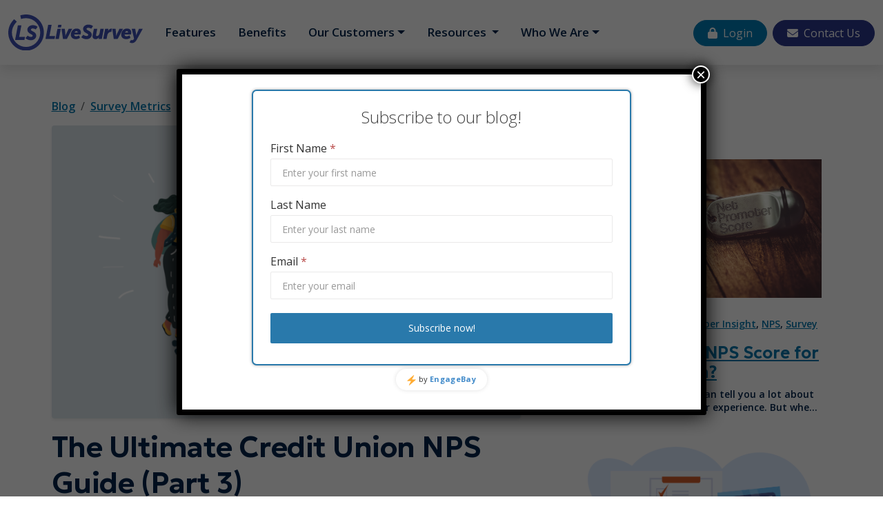

--- FILE ---
content_type: text/html; charset=UTF-8
request_url: https://livecusurvey.com/improve-nps-credit-unions/
body_size: 20982
content:
<!doctype html>
<html dir="ltr" lang="en-US" prefix="og: https://ogp.me/ns#">

<head>
  <meta charset="UTF-8">
  <meta name="viewport" content="width=device-width, initial-scale=1">
  <link rel="profile" href="https://gmpg.org/xfn/11">
  <title>The Ultimate Credit Union NPS Guide (Part 3) - LiveSurvey</title>

		<!-- All in One SEO 4.9.3 - aioseo.com -->
	<meta name="description" content="This is Part 3 of a 5-part series about credit union NPS. Read Part 1 to learn what NPS is or Part 2 to learn what your score means! If your credit union is curious about or uses Net Promoter Score (NPS) surveys, this guide will show you two key concepts. It will introduce: How" />
	<meta name="robots" content="max-image-preview:large" />
	<meta name="author" content="David Deckelmann"/>
	<link rel="canonical" href="https://livecusurvey.com/improve-nps-credit-unions/" />
	<meta name="generator" content="All in One SEO (AIOSEO) 4.9.3" />
		<meta property="og:locale" content="en_US" />
		<meta property="og:site_name" content="LiveSurvey - Real-time Member Surveys" />
		<meta property="og:type" content="article" />
		<meta property="og:title" content="The Ultimate Credit Union NPS Guide (Part 3) - LiveSurvey" />
		<meta property="og:description" content="This is Part 3 of a 5-part series about credit union NPS. Read Part 1 to learn what NPS is or Part 2 to learn what your score means! If your credit union is curious about or uses Net Promoter Score (NPS) surveys, this guide will show you two key concepts. It will introduce: How" />
		<meta property="og:url" content="https://livecusurvey.com/improve-nps-credit-unions/" />
		<meta property="article:published_time" content="2021-07-08T17:00:28+00:00" />
		<meta property="article:modified_time" content="2021-07-08T21:20:40+00:00" />
		<meta name="twitter:card" content="summary_large_image" />
		<meta name="twitter:title" content="The Ultimate Credit Union NPS Guide (Part 3) - LiveSurvey" />
		<meta name="twitter:description" content="This is Part 3 of a 5-part series about credit union NPS. Read Part 1 to learn what NPS is or Part 2 to learn what your score means! If your credit union is curious about or uses Net Promoter Score (NPS) surveys, this guide will show you two key concepts. It will introduce: How" />
		<script type="application/ld+json" class="aioseo-schema">
			{"@context":"https:\/\/schema.org","@graph":[{"@type":"BlogPosting","@id":"https:\/\/livecusurvey.com\/improve-nps-credit-unions\/#blogposting","name":"The Ultimate Credit Union NPS Guide (Part 3) - LiveSurvey","headline":"The Ultimate Credit Union NPS Guide (Part 3)","author":{"@id":"https:\/\/livecusurvey.com\/author\/cgiles\/#author"},"publisher":{"@id":"https:\/\/livecusurvey.com\/#organization"},"image":{"@type":"ImageObject","url":"https:\/\/livecusurvey.com\/wp-content\/uploads\/2021\/07\/How-to-improve-NPS-for-credit-unions.png","width":1667,"height":1042,"caption":"How to improve NPS for credit unions"},"datePublished":"2021-07-08T09:00:28-08:00","dateModified":"2021-07-08T13:20:40-08:00","inLanguage":"en-US","mainEntityOfPage":{"@id":"https:\/\/livecusurvey.com\/improve-nps-credit-unions\/#webpage"},"isPartOf":{"@id":"https:\/\/livecusurvey.com\/improve-nps-credit-unions\/#webpage"},"articleSection":"Survey Metrics, Improve NPS, David Deckelmann"},{"@type":"BreadcrumbList","@id":"https:\/\/livecusurvey.com\/improve-nps-credit-unions\/#breadcrumblist","itemListElement":[{"@type":"ListItem","@id":"https:\/\/livecusurvey.com#listItem","position":1,"name":"Home","item":"https:\/\/livecusurvey.com","nextItem":{"@type":"ListItem","@id":"https:\/\/livecusurvey.com\/category\/survey-metrics\/#listItem","name":"Survey Metrics"}},{"@type":"ListItem","@id":"https:\/\/livecusurvey.com\/category\/survey-metrics\/#listItem","position":2,"name":"Survey Metrics","item":"https:\/\/livecusurvey.com\/category\/survey-metrics\/","nextItem":{"@type":"ListItem","@id":"https:\/\/livecusurvey.com\/improve-nps-credit-unions\/#listItem","name":"The Ultimate Credit Union NPS Guide (Part 3)"},"previousItem":{"@type":"ListItem","@id":"https:\/\/livecusurvey.com#listItem","name":"Home"}},{"@type":"ListItem","@id":"https:\/\/livecusurvey.com\/improve-nps-credit-unions\/#listItem","position":3,"name":"The Ultimate Credit Union NPS Guide (Part 3)","previousItem":{"@type":"ListItem","@id":"https:\/\/livecusurvey.com\/category\/survey-metrics\/#listItem","name":"Survey Metrics"}}]},{"@type":"Organization","@id":"https:\/\/livecusurvey.com\/#organization","name":"LiveSurvey","description":"Real-time Member Surveys","url":"https:\/\/livecusurvey.com\/"},{"@type":"Person","@id":"https:\/\/livecusurvey.com\/author\/cgiles\/#author","url":"https:\/\/livecusurvey.com\/author\/cgiles\/","name":"David Deckelmann"},{"@type":"WebPage","@id":"https:\/\/livecusurvey.com\/improve-nps-credit-unions\/#webpage","url":"https:\/\/livecusurvey.com\/improve-nps-credit-unions\/","name":"The Ultimate Credit Union NPS Guide (Part 3) - LiveSurvey","description":"This is Part 3 of a 5-part series about credit union NPS. Read Part 1 to learn what NPS is or Part 2 to learn what your score means! If your credit union is curious about or uses Net Promoter Score (NPS) surveys, this guide will show you two key concepts. It will introduce: How","inLanguage":"en-US","isPartOf":{"@id":"https:\/\/livecusurvey.com\/#website"},"breadcrumb":{"@id":"https:\/\/livecusurvey.com\/improve-nps-credit-unions\/#breadcrumblist"},"author":{"@id":"https:\/\/livecusurvey.com\/author\/cgiles\/#author"},"creator":{"@id":"https:\/\/livecusurvey.com\/author\/cgiles\/#author"},"image":{"@type":"ImageObject","url":"https:\/\/livecusurvey.com\/wp-content\/uploads\/2021\/07\/How-to-improve-NPS-for-credit-unions.png","@id":"https:\/\/livecusurvey.com\/improve-nps-credit-unions\/#mainImage","width":1667,"height":1042,"caption":"How to improve NPS for credit unions"},"primaryImageOfPage":{"@id":"https:\/\/livecusurvey.com\/improve-nps-credit-unions\/#mainImage"},"datePublished":"2021-07-08T09:00:28-08:00","dateModified":"2021-07-08T13:20:40-08:00"},{"@type":"WebSite","@id":"https:\/\/livecusurvey.com\/#website","url":"https:\/\/livecusurvey.com\/","name":"LiveSurvey","description":"Real-time Member Surveys","inLanguage":"en-US","publisher":{"@id":"https:\/\/livecusurvey.com\/#organization"}}]}
		</script>
		<!-- All in One SEO -->


<!-- Google Tag Manager for WordPress by gtm4wp.com -->
<script data-cfasync="false" data-pagespeed-no-defer>
	var gtm4wp_datalayer_name = "dataLayer";
	var dataLayer = dataLayer || [];
</script>
<!-- End Google Tag Manager for WordPress by gtm4wp.com --><link rel="alternate" type="application/rss+xml" title="LiveSurvey &raquo; Feed" href="https://livecusurvey.com/feed/" />
<link rel="alternate" type="application/rss+xml" title="LiveSurvey &raquo; Comments Feed" href="https://livecusurvey.com/comments/feed/" />
<link rel="alternate" type="application/rss+xml" title="LiveSurvey &raquo; The Ultimate Credit Union NPS Guide (Part 3) Comments Feed" href="https://livecusurvey.com/improve-nps-credit-unions/feed/" />
		<!-- This site uses the Google Analytics by ExactMetrics plugin v8.11.1 - Using Analytics tracking - https://www.exactmetrics.com/ -->
		<!-- Note: ExactMetrics is not currently configured on this site. The site owner needs to authenticate with Google Analytics in the ExactMetrics settings panel. -->
					<!-- No tracking code set -->
				<!-- / Google Analytics by ExactMetrics -->
				<!-- This site uses the Google Analytics by MonsterInsights plugin v9.11.1 - Using Analytics tracking - https://www.monsterinsights.com/ -->
							<script src="//www.googletagmanager.com/gtag/js?id=G-0BZZQ05CGK"  data-cfasync="false" data-wpfc-render="false" async></script>
			<script data-cfasync="false" data-wpfc-render="false">
				var mi_version = '9.11.1';
				var mi_track_user = true;
				var mi_no_track_reason = '';
								var MonsterInsightsDefaultLocations = {"page_location":"https:\/\/livecusurvey.com\/improve-nps-credit-unions\/"};
								if ( typeof MonsterInsightsPrivacyGuardFilter === 'function' ) {
					var MonsterInsightsLocations = (typeof MonsterInsightsExcludeQuery === 'object') ? MonsterInsightsPrivacyGuardFilter( MonsterInsightsExcludeQuery ) : MonsterInsightsPrivacyGuardFilter( MonsterInsightsDefaultLocations );
				} else {
					var MonsterInsightsLocations = (typeof MonsterInsightsExcludeQuery === 'object') ? MonsterInsightsExcludeQuery : MonsterInsightsDefaultLocations;
				}

								var disableStrs = [
										'ga-disable-G-0BZZQ05CGK',
									];

				/* Function to detect opted out users */
				function __gtagTrackerIsOptedOut() {
					for (var index = 0; index < disableStrs.length; index++) {
						if (document.cookie.indexOf(disableStrs[index] + '=true') > -1) {
							return true;
						}
					}

					return false;
				}

				/* Disable tracking if the opt-out cookie exists. */
				if (__gtagTrackerIsOptedOut()) {
					for (var index = 0; index < disableStrs.length; index++) {
						window[disableStrs[index]] = true;
					}
				}

				/* Opt-out function */
				function __gtagTrackerOptout() {
					for (var index = 0; index < disableStrs.length; index++) {
						document.cookie = disableStrs[index] + '=true; expires=Thu, 31 Dec 2099 23:59:59 UTC; path=/';
						window[disableStrs[index]] = true;
					}
				}

				if ('undefined' === typeof gaOptout) {
					function gaOptout() {
						__gtagTrackerOptout();
					}
				}
								window.dataLayer = window.dataLayer || [];

				window.MonsterInsightsDualTracker = {
					helpers: {},
					trackers: {},
				};
				if (mi_track_user) {
					function __gtagDataLayer() {
						dataLayer.push(arguments);
					}

					function __gtagTracker(type, name, parameters) {
						if (!parameters) {
							parameters = {};
						}

						if (parameters.send_to) {
							__gtagDataLayer.apply(null, arguments);
							return;
						}

						if (type === 'event') {
														parameters.send_to = monsterinsights_frontend.v4_id;
							var hookName = name;
							if (typeof parameters['event_category'] !== 'undefined') {
								hookName = parameters['event_category'] + ':' + name;
							}

							if (typeof MonsterInsightsDualTracker.trackers[hookName] !== 'undefined') {
								MonsterInsightsDualTracker.trackers[hookName](parameters);
							} else {
								__gtagDataLayer('event', name, parameters);
							}
							
						} else {
							__gtagDataLayer.apply(null, arguments);
						}
					}

					__gtagTracker('js', new Date());
					__gtagTracker('set', {
						'developer_id.dZGIzZG': true,
											});
					if ( MonsterInsightsLocations.page_location ) {
						__gtagTracker('set', MonsterInsightsLocations);
					}
										__gtagTracker('config', 'G-0BZZQ05CGK', {"forceSSL":"true","link_attribution":"true"} );
										window.gtag = __gtagTracker;										(function () {
						/* https://developers.google.com/analytics/devguides/collection/analyticsjs/ */
						/* ga and __gaTracker compatibility shim. */
						var noopfn = function () {
							return null;
						};
						var newtracker = function () {
							return new Tracker();
						};
						var Tracker = function () {
							return null;
						};
						var p = Tracker.prototype;
						p.get = noopfn;
						p.set = noopfn;
						p.send = function () {
							var args = Array.prototype.slice.call(arguments);
							args.unshift('send');
							__gaTracker.apply(null, args);
						};
						var __gaTracker = function () {
							var len = arguments.length;
							if (len === 0) {
								return;
							}
							var f = arguments[len - 1];
							if (typeof f !== 'object' || f === null || typeof f.hitCallback !== 'function') {
								if ('send' === arguments[0]) {
									var hitConverted, hitObject = false, action;
									if ('event' === arguments[1]) {
										if ('undefined' !== typeof arguments[3]) {
											hitObject = {
												'eventAction': arguments[3],
												'eventCategory': arguments[2],
												'eventLabel': arguments[4],
												'value': arguments[5] ? arguments[5] : 1,
											}
										}
									}
									if ('pageview' === arguments[1]) {
										if ('undefined' !== typeof arguments[2]) {
											hitObject = {
												'eventAction': 'page_view',
												'page_path': arguments[2],
											}
										}
									}
									if (typeof arguments[2] === 'object') {
										hitObject = arguments[2];
									}
									if (typeof arguments[5] === 'object') {
										Object.assign(hitObject, arguments[5]);
									}
									if ('undefined' !== typeof arguments[1].hitType) {
										hitObject = arguments[1];
										if ('pageview' === hitObject.hitType) {
											hitObject.eventAction = 'page_view';
										}
									}
									if (hitObject) {
										action = 'timing' === arguments[1].hitType ? 'timing_complete' : hitObject.eventAction;
										hitConverted = mapArgs(hitObject);
										__gtagTracker('event', action, hitConverted);
									}
								}
								return;
							}

							function mapArgs(args) {
								var arg, hit = {};
								var gaMap = {
									'eventCategory': 'event_category',
									'eventAction': 'event_action',
									'eventLabel': 'event_label',
									'eventValue': 'event_value',
									'nonInteraction': 'non_interaction',
									'timingCategory': 'event_category',
									'timingVar': 'name',
									'timingValue': 'value',
									'timingLabel': 'event_label',
									'page': 'page_path',
									'location': 'page_location',
									'title': 'page_title',
									'referrer' : 'page_referrer',
								};
								for (arg in args) {
																		if (!(!args.hasOwnProperty(arg) || !gaMap.hasOwnProperty(arg))) {
										hit[gaMap[arg]] = args[arg];
									} else {
										hit[arg] = args[arg];
									}
								}
								return hit;
							}

							try {
								f.hitCallback();
							} catch (ex) {
							}
						};
						__gaTracker.create = newtracker;
						__gaTracker.getByName = newtracker;
						__gaTracker.getAll = function () {
							return [];
						};
						__gaTracker.remove = noopfn;
						__gaTracker.loaded = true;
						window['__gaTracker'] = __gaTracker;
					})();
									} else {
										console.log("");
					(function () {
						function __gtagTracker() {
							return null;
						}

						window['__gtagTracker'] = __gtagTracker;
						window['gtag'] = __gtagTracker;
					})();
									}
			</script>
							<!-- / Google Analytics by MonsterInsights -->
		<script>
window._wpemojiSettings = {"baseUrl":"https:\/\/s.w.org\/images\/core\/emoji\/14.0.0\/72x72\/","ext":".png","svgUrl":"https:\/\/s.w.org\/images\/core\/emoji\/14.0.0\/svg\/","svgExt":".svg","source":{"concatemoji":"https:\/\/livecusurvey.com\/wp-includes\/js\/wp-emoji-release.min.js?ver=6.4.2"}};
/*! This file is auto-generated */
!function(i,n){var o,s,e;function c(e){try{var t={supportTests:e,timestamp:(new Date).valueOf()};sessionStorage.setItem(o,JSON.stringify(t))}catch(e){}}function p(e,t,n){e.clearRect(0,0,e.canvas.width,e.canvas.height),e.fillText(t,0,0);var t=new Uint32Array(e.getImageData(0,0,e.canvas.width,e.canvas.height).data),r=(e.clearRect(0,0,e.canvas.width,e.canvas.height),e.fillText(n,0,0),new Uint32Array(e.getImageData(0,0,e.canvas.width,e.canvas.height).data));return t.every(function(e,t){return e===r[t]})}function u(e,t,n){switch(t){case"flag":return n(e,"\ud83c\udff3\ufe0f\u200d\u26a7\ufe0f","\ud83c\udff3\ufe0f\u200b\u26a7\ufe0f")?!1:!n(e,"\ud83c\uddfa\ud83c\uddf3","\ud83c\uddfa\u200b\ud83c\uddf3")&&!n(e,"\ud83c\udff4\udb40\udc67\udb40\udc62\udb40\udc65\udb40\udc6e\udb40\udc67\udb40\udc7f","\ud83c\udff4\u200b\udb40\udc67\u200b\udb40\udc62\u200b\udb40\udc65\u200b\udb40\udc6e\u200b\udb40\udc67\u200b\udb40\udc7f");case"emoji":return!n(e,"\ud83e\udef1\ud83c\udffb\u200d\ud83e\udef2\ud83c\udfff","\ud83e\udef1\ud83c\udffb\u200b\ud83e\udef2\ud83c\udfff")}return!1}function f(e,t,n){var r="undefined"!=typeof WorkerGlobalScope&&self instanceof WorkerGlobalScope?new OffscreenCanvas(300,150):i.createElement("canvas"),a=r.getContext("2d",{willReadFrequently:!0}),o=(a.textBaseline="top",a.font="600 32px Arial",{});return e.forEach(function(e){o[e]=t(a,e,n)}),o}function t(e){var t=i.createElement("script");t.src=e,t.defer=!0,i.head.appendChild(t)}"undefined"!=typeof Promise&&(o="wpEmojiSettingsSupports",s=["flag","emoji"],n.supports={everything:!0,everythingExceptFlag:!0},e=new Promise(function(e){i.addEventListener("DOMContentLoaded",e,{once:!0})}),new Promise(function(t){var n=function(){try{var e=JSON.parse(sessionStorage.getItem(o));if("object"==typeof e&&"number"==typeof e.timestamp&&(new Date).valueOf()<e.timestamp+604800&&"object"==typeof e.supportTests)return e.supportTests}catch(e){}return null}();if(!n){if("undefined"!=typeof Worker&&"undefined"!=typeof OffscreenCanvas&&"undefined"!=typeof URL&&URL.createObjectURL&&"undefined"!=typeof Blob)try{var e="postMessage("+f.toString()+"("+[JSON.stringify(s),u.toString(),p.toString()].join(",")+"));",r=new Blob([e],{type:"text/javascript"}),a=new Worker(URL.createObjectURL(r),{name:"wpTestEmojiSupports"});return void(a.onmessage=function(e){c(n=e.data),a.terminate(),t(n)})}catch(e){}c(n=f(s,u,p))}t(n)}).then(function(e){for(var t in e)n.supports[t]=e[t],n.supports.everything=n.supports.everything&&n.supports[t],"flag"!==t&&(n.supports.everythingExceptFlag=n.supports.everythingExceptFlag&&n.supports[t]);n.supports.everythingExceptFlag=n.supports.everythingExceptFlag&&!n.supports.flag,n.DOMReady=!1,n.readyCallback=function(){n.DOMReady=!0}}).then(function(){return e}).then(function(){var e;n.supports.everything||(n.readyCallback(),(e=n.source||{}).concatemoji?t(e.concatemoji):e.wpemoji&&e.twemoji&&(t(e.twemoji),t(e.wpemoji)))}))}((window,document),window._wpemojiSettings);
</script>
<style id='wp-emoji-styles-inline-css'>

	img.wp-smiley, img.emoji {
		display: inline !important;
		border: none !important;
		box-shadow: none !important;
		height: 1em !important;
		width: 1em !important;
		margin: 0 0.07em !important;
		vertical-align: -0.1em !important;
		background: none !important;
		padding: 0 !important;
	}
</style>
<link rel='stylesheet' id='wp-block-library-css' href='https://livecusurvey.com/wp-includes/css/dist/block-library/style.min.css?ver=6.4.2' media='all' />
<link rel='stylesheet' id='aioseo/css/src/vue/standalone/blocks/table-of-contents/global.scss-css' href='https://livecusurvey.com/wp-content/plugins/all-in-one-seo-pack/dist/Lite/assets/css/table-of-contents/global.e90f6d47.css?ver=4.9.3' media='all' />
<style id='safe-svg-svg-icon-style-inline-css'>
.safe-svg-cover{text-align:center}.safe-svg-cover .safe-svg-inside{display:inline-block;max-width:100%}.safe-svg-cover svg{height:100%;max-height:100%;max-width:100%;width:100%}

</style>
<style id='filebird-block-filebird-gallery-style-inline-css'>
ul.filebird-block-filebird-gallery{margin:auto!important;padding:0!important;width:100%}ul.filebird-block-filebird-gallery.layout-grid{display:grid;grid-gap:20px;align-items:stretch;grid-template-columns:repeat(var(--columns),1fr);justify-items:stretch}ul.filebird-block-filebird-gallery.layout-grid li img{border:1px solid #ccc;box-shadow:2px 2px 6px 0 rgba(0,0,0,.3);height:100%;max-width:100%;-o-object-fit:cover;object-fit:cover;width:100%}ul.filebird-block-filebird-gallery.layout-masonry{-moz-column-count:var(--columns);-moz-column-gap:var(--space);column-gap:var(--space);-moz-column-width:var(--min-width);columns:var(--min-width) var(--columns);display:block;overflow:auto}ul.filebird-block-filebird-gallery.layout-masonry li{margin-bottom:var(--space)}ul.filebird-block-filebird-gallery li{list-style:none}ul.filebird-block-filebird-gallery li figure{height:100%;margin:0;padding:0;position:relative;width:100%}ul.filebird-block-filebird-gallery li figure figcaption{background:linear-gradient(0deg,rgba(0,0,0,.7),rgba(0,0,0,.3) 70%,transparent);bottom:0;box-sizing:border-box;color:#fff;font-size:.8em;margin:0;max-height:100%;overflow:auto;padding:3em .77em .7em;position:absolute;text-align:center;width:100%;z-index:2}ul.filebird-block-filebird-gallery li figure figcaption a{color:inherit}

</style>
<link rel='stylesheet' id='i-toolbar-webfont-css' href='https://livecusurvey.com/wp-content/plugins/i-toolbar/assets/bootstrap-icons/font/bootstrap-icons.css?ver=4472f49e558b49c6650c' media='all' />
<style id='global-styles-inline-css'>
body{--wp--preset--color--black: #000000;--wp--preset--color--cyan-bluish-gray: #abb8c3;--wp--preset--color--white: #ffffff;--wp--preset--color--pale-pink: #f78da7;--wp--preset--color--vivid-red: #cf2e2e;--wp--preset--color--luminous-vivid-orange: #ff6900;--wp--preset--color--luminous-vivid-amber: #fcb900;--wp--preset--color--light-green-cyan: #7bdcb5;--wp--preset--color--vivid-green-cyan: #00d084;--wp--preset--color--pale-cyan-blue: #8ed1fc;--wp--preset--color--vivid-cyan-blue: #0693e3;--wp--preset--color--vivid-purple: #9b51e0;--wp--preset--color--primary: var(--bs-primary);--wp--preset--color--secondary: var(--bs-secondary);--wp--preset--color--success: var(--bs-success);--wp--preset--color--info: var(--bs-info);--wp--preset--color--warning: var(--bs-warning);--wp--preset--color--danger: var(--bs-danger);--wp--preset--color--light: var(--bs-light);--wp--preset--color--dark: var(--bs-dark);--wp--preset--color--body-secondary: #f1f3f5;--wp--preset--gradient--vivid-cyan-blue-to-vivid-purple: linear-gradient(135deg,rgba(6,147,227,1) 0%,rgb(155,81,224) 100%);--wp--preset--gradient--light-green-cyan-to-vivid-green-cyan: linear-gradient(135deg,rgb(122,220,180) 0%,rgb(0,208,130) 100%);--wp--preset--gradient--luminous-vivid-amber-to-luminous-vivid-orange: linear-gradient(135deg,rgba(252,185,0,1) 0%,rgba(255,105,0,1) 100%);--wp--preset--gradient--luminous-vivid-orange-to-vivid-red: linear-gradient(135deg,rgba(255,105,0,1) 0%,rgb(207,46,46) 100%);--wp--preset--gradient--very-light-gray-to-cyan-bluish-gray: linear-gradient(135deg,rgb(238,238,238) 0%,rgb(169,184,195) 100%);--wp--preset--gradient--cool-to-warm-spectrum: linear-gradient(135deg,rgb(74,234,220) 0%,rgb(151,120,209) 20%,rgb(207,42,186) 40%,rgb(238,44,130) 60%,rgb(251,105,98) 80%,rgb(254,248,76) 100%);--wp--preset--gradient--blush-light-purple: linear-gradient(135deg,rgb(255,206,236) 0%,rgb(152,150,240) 100%);--wp--preset--gradient--blush-bordeaux: linear-gradient(135deg,rgb(254,205,165) 0%,rgb(254,45,45) 50%,rgb(107,0,62) 100%);--wp--preset--gradient--luminous-dusk: linear-gradient(135deg,rgb(255,203,112) 0%,rgb(199,81,192) 50%,rgb(65,88,208) 100%);--wp--preset--gradient--pale-ocean: linear-gradient(135deg,rgb(255,245,203) 0%,rgb(182,227,212) 50%,rgb(51,167,181) 100%);--wp--preset--gradient--electric-grass: linear-gradient(135deg,rgb(202,248,128) 0%,rgb(113,206,126) 100%);--wp--preset--gradient--midnight: linear-gradient(135deg,rgb(2,3,129) 0%,rgb(40,116,252) 100%);--wp--preset--font-size--small: 13px;--wp--preset--font-size--medium: 20px;--wp--preset--font-size--large: 36px;--wp--preset--font-size--x-large: 42px;--wp--preset--spacing--20: 0.44rem;--wp--preset--spacing--30: 0.67rem;--wp--preset--spacing--40: 1rem;--wp--preset--spacing--50: 1.5rem;--wp--preset--spacing--60: 2.25rem;--wp--preset--spacing--70: 3.38rem;--wp--preset--spacing--80: 5.06rem;--wp--preset--shadow--natural: 6px 6px 9px rgba(0, 0, 0, 0.2);--wp--preset--shadow--deep: 12px 12px 50px rgba(0, 0, 0, 0.4);--wp--preset--shadow--sharp: 6px 6px 0px rgba(0, 0, 0, 0.2);--wp--preset--shadow--outlined: 6px 6px 0px -3px rgba(255, 255, 255, 1), 6px 6px rgba(0, 0, 0, 1);--wp--preset--shadow--crisp: 6px 6px 0px rgba(0, 0, 0, 1);}body { margin: 0;--wp--style--global--content-size: 840px;--wp--style--global--wide-size: 1100px; }.wp-site-blocks > .alignleft { float: left; margin-right: 2em; }.wp-site-blocks > .alignright { float: right; margin-left: 2em; }.wp-site-blocks > .aligncenter { justify-content: center; margin-left: auto; margin-right: auto; }:where(.wp-site-blocks) > * { margin-block-start: 24px; margin-block-end: 0; }:where(.wp-site-blocks) > :first-child:first-child { margin-block-start: 0; }:where(.wp-site-blocks) > :last-child:last-child { margin-block-end: 0; }body { --wp--style--block-gap: 24px; }:where(body .is-layout-flow)  > :first-child:first-child{margin-block-start: 0;}:where(body .is-layout-flow)  > :last-child:last-child{margin-block-end: 0;}:where(body .is-layout-flow)  > *{margin-block-start: 24px;margin-block-end: 0;}:where(body .is-layout-constrained)  > :first-child:first-child{margin-block-start: 0;}:where(body .is-layout-constrained)  > :last-child:last-child{margin-block-end: 0;}:where(body .is-layout-constrained)  > *{margin-block-start: 24px;margin-block-end: 0;}:where(body .is-layout-flex) {gap: 24px;}:where(body .is-layout-grid) {gap: 24px;}body .is-layout-flow > .alignleft{float: left;margin-inline-start: 0;margin-inline-end: 2em;}body .is-layout-flow > .alignright{float: right;margin-inline-start: 2em;margin-inline-end: 0;}body .is-layout-flow > .aligncenter{margin-left: auto !important;margin-right: auto !important;}body .is-layout-constrained > .alignleft{float: left;margin-inline-start: 0;margin-inline-end: 2em;}body .is-layout-constrained > .alignright{float: right;margin-inline-start: 2em;margin-inline-end: 0;}body .is-layout-constrained > .aligncenter{margin-left: auto !important;margin-right: auto !important;}body .is-layout-constrained > :where(:not(.alignleft):not(.alignright):not(.alignfull)){max-width: var(--wp--style--global--content-size);margin-left: auto !important;margin-right: auto !important;}body .is-layout-constrained > .alignwide{max-width: var(--wp--style--global--wide-size);}body .is-layout-flex{display: flex;}body .is-layout-flex{flex-wrap: wrap;align-items: center;}body .is-layout-flex > *{margin: 0;}body .is-layout-grid{display: grid;}body .is-layout-grid > *{margin: 0;}body{padding-top: 0px;padding-right: 0px;padding-bottom: 0px;padding-left: 0px;}a:where(:not(.wp-element-button)){text-decoration: underline;}.wp-element-button, .wp-block-button__link{background-color: #32373c;border-width: 0;color: #fff;font-family: inherit;font-size: inherit;line-height: inherit;padding: calc(0.667em + 2px) calc(1.333em + 2px);text-decoration: none;}.has-black-color{color: var(--wp--preset--color--black) !important;}.has-cyan-bluish-gray-color{color: var(--wp--preset--color--cyan-bluish-gray) !important;}.has-white-color{color: var(--wp--preset--color--white) !important;}.has-pale-pink-color{color: var(--wp--preset--color--pale-pink) !important;}.has-vivid-red-color{color: var(--wp--preset--color--vivid-red) !important;}.has-luminous-vivid-orange-color{color: var(--wp--preset--color--luminous-vivid-orange) !important;}.has-luminous-vivid-amber-color{color: var(--wp--preset--color--luminous-vivid-amber) !important;}.has-light-green-cyan-color{color: var(--wp--preset--color--light-green-cyan) !important;}.has-vivid-green-cyan-color{color: var(--wp--preset--color--vivid-green-cyan) !important;}.has-pale-cyan-blue-color{color: var(--wp--preset--color--pale-cyan-blue) !important;}.has-vivid-cyan-blue-color{color: var(--wp--preset--color--vivid-cyan-blue) !important;}.has-vivid-purple-color{color: var(--wp--preset--color--vivid-purple) !important;}.has-primary-color{color: var(--wp--preset--color--primary) !important;}.has-secondary-color{color: var(--wp--preset--color--secondary) !important;}.has-success-color{color: var(--wp--preset--color--success) !important;}.has-info-color{color: var(--wp--preset--color--info) !important;}.has-warning-color{color: var(--wp--preset--color--warning) !important;}.has-danger-color{color: var(--wp--preset--color--danger) !important;}.has-light-color{color: var(--wp--preset--color--light) !important;}.has-dark-color{color: var(--wp--preset--color--dark) !important;}.has-body-secondary-color{color: var(--wp--preset--color--body-secondary) !important;}.has-black-background-color{background-color: var(--wp--preset--color--black) !important;}.has-cyan-bluish-gray-background-color{background-color: var(--wp--preset--color--cyan-bluish-gray) !important;}.has-white-background-color{background-color: var(--wp--preset--color--white) !important;}.has-pale-pink-background-color{background-color: var(--wp--preset--color--pale-pink) !important;}.has-vivid-red-background-color{background-color: var(--wp--preset--color--vivid-red) !important;}.has-luminous-vivid-orange-background-color{background-color: var(--wp--preset--color--luminous-vivid-orange) !important;}.has-luminous-vivid-amber-background-color{background-color: var(--wp--preset--color--luminous-vivid-amber) !important;}.has-light-green-cyan-background-color{background-color: var(--wp--preset--color--light-green-cyan) !important;}.has-vivid-green-cyan-background-color{background-color: var(--wp--preset--color--vivid-green-cyan) !important;}.has-pale-cyan-blue-background-color{background-color: var(--wp--preset--color--pale-cyan-blue) !important;}.has-vivid-cyan-blue-background-color{background-color: var(--wp--preset--color--vivid-cyan-blue) !important;}.has-vivid-purple-background-color{background-color: var(--wp--preset--color--vivid-purple) !important;}.has-primary-background-color{background-color: var(--wp--preset--color--primary) !important;}.has-secondary-background-color{background-color: var(--wp--preset--color--secondary) !important;}.has-success-background-color{background-color: var(--wp--preset--color--success) !important;}.has-info-background-color{background-color: var(--wp--preset--color--info) !important;}.has-warning-background-color{background-color: var(--wp--preset--color--warning) !important;}.has-danger-background-color{background-color: var(--wp--preset--color--danger) !important;}.has-light-background-color{background-color: var(--wp--preset--color--light) !important;}.has-dark-background-color{background-color: var(--wp--preset--color--dark) !important;}.has-body-secondary-background-color{background-color: var(--wp--preset--color--body-secondary) !important;}.has-black-border-color{border-color: var(--wp--preset--color--black) !important;}.has-cyan-bluish-gray-border-color{border-color: var(--wp--preset--color--cyan-bluish-gray) !important;}.has-white-border-color{border-color: var(--wp--preset--color--white) !important;}.has-pale-pink-border-color{border-color: var(--wp--preset--color--pale-pink) !important;}.has-vivid-red-border-color{border-color: var(--wp--preset--color--vivid-red) !important;}.has-luminous-vivid-orange-border-color{border-color: var(--wp--preset--color--luminous-vivid-orange) !important;}.has-luminous-vivid-amber-border-color{border-color: var(--wp--preset--color--luminous-vivid-amber) !important;}.has-light-green-cyan-border-color{border-color: var(--wp--preset--color--light-green-cyan) !important;}.has-vivid-green-cyan-border-color{border-color: var(--wp--preset--color--vivid-green-cyan) !important;}.has-pale-cyan-blue-border-color{border-color: var(--wp--preset--color--pale-cyan-blue) !important;}.has-vivid-cyan-blue-border-color{border-color: var(--wp--preset--color--vivid-cyan-blue) !important;}.has-vivid-purple-border-color{border-color: var(--wp--preset--color--vivid-purple) !important;}.has-primary-border-color{border-color: var(--wp--preset--color--primary) !important;}.has-secondary-border-color{border-color: var(--wp--preset--color--secondary) !important;}.has-success-border-color{border-color: var(--wp--preset--color--success) !important;}.has-info-border-color{border-color: var(--wp--preset--color--info) !important;}.has-warning-border-color{border-color: var(--wp--preset--color--warning) !important;}.has-danger-border-color{border-color: var(--wp--preset--color--danger) !important;}.has-light-border-color{border-color: var(--wp--preset--color--light) !important;}.has-dark-border-color{border-color: var(--wp--preset--color--dark) !important;}.has-body-secondary-border-color{border-color: var(--wp--preset--color--body-secondary) !important;}.has-vivid-cyan-blue-to-vivid-purple-gradient-background{background: var(--wp--preset--gradient--vivid-cyan-blue-to-vivid-purple) !important;}.has-light-green-cyan-to-vivid-green-cyan-gradient-background{background: var(--wp--preset--gradient--light-green-cyan-to-vivid-green-cyan) !important;}.has-luminous-vivid-amber-to-luminous-vivid-orange-gradient-background{background: var(--wp--preset--gradient--luminous-vivid-amber-to-luminous-vivid-orange) !important;}.has-luminous-vivid-orange-to-vivid-red-gradient-background{background: var(--wp--preset--gradient--luminous-vivid-orange-to-vivid-red) !important;}.has-very-light-gray-to-cyan-bluish-gray-gradient-background{background: var(--wp--preset--gradient--very-light-gray-to-cyan-bluish-gray) !important;}.has-cool-to-warm-spectrum-gradient-background{background: var(--wp--preset--gradient--cool-to-warm-spectrum) !important;}.has-blush-light-purple-gradient-background{background: var(--wp--preset--gradient--blush-light-purple) !important;}.has-blush-bordeaux-gradient-background{background: var(--wp--preset--gradient--blush-bordeaux) !important;}.has-luminous-dusk-gradient-background{background: var(--wp--preset--gradient--luminous-dusk) !important;}.has-pale-ocean-gradient-background{background: var(--wp--preset--gradient--pale-ocean) !important;}.has-electric-grass-gradient-background{background: var(--wp--preset--gradient--electric-grass) !important;}.has-midnight-gradient-background{background: var(--wp--preset--gradient--midnight) !important;}.has-small-font-size{font-size: var(--wp--preset--font-size--small) !important;}.has-medium-font-size{font-size: var(--wp--preset--font-size--medium) !important;}.has-large-font-size{font-size: var(--wp--preset--font-size--large) !important;}.has-x-large-font-size{font-size: var(--wp--preset--font-size--x-large) !important;}
.wp-block-navigation a:where(:not(.wp-element-button)){color: inherit;}
.wp-block-pullquote{font-size: 1.5em;line-height: 1.6;}
</style>
<link rel='stylesheet' id='rs-plugin-settings-css' href='https://livecusurvey.com/wp-content/plugins/revslider/public/assets/css/rs6.css?ver=6.2.1' media='all' />
<style id='rs-plugin-settings-inline-css'>
#rs-demo-id {}
</style>
<link rel='stylesheet' id='fontawesome-css-6-css' href='https://livecusurvey.com/wp-content/plugins/wp-font-awesome/font-awesome/css/fontawesome-all.min.css?ver=1.8.0' media='all' />
<link rel='stylesheet' id='fontawesome-css-4-css' href='https://livecusurvey.com/wp-content/plugins/wp-font-awesome/font-awesome/css/v4-shims.min.css?ver=1.8.0' media='all' />
<link rel='stylesheet' id='parent-style-css' href='https://livecusurvey.com/wp-content/themes/bootscore/style.css?ver=6.4.2' media='all' />
<link rel='stylesheet' id='main-css' href='https://livecusurvey.com/wp-content/themes/bootscore-child/assets/css/main.css?ver=202510272044' media='all' />
<link rel='stylesheet' id='bootscore-style-css' href='https://livecusurvey.com/wp-content/themes/bootscore-child/style.css?ver=202411111645' media='all' />
<link rel='stylesheet' id='fontawesome-css' onload="if(media!='all')media='all'" href='https://livecusurvey.com/wp-content/themes/bootscore/assets/fontawesome/css/all.min.css?ver=202411151240' media='all' />
<link rel='stylesheet' id='popup-maker-site-css' href='https://livecusurvey.com/wp-content/plugins/popup-maker/assets/css/pum-site.min.css?ver=1.20.6' media='all' />
<style id='popup-maker-site-inline-css'>
/* Popup Google Fonts */
@import url('//fonts.googleapis.com/css?family=Montserrat:100');

/* Popup Theme 23362: Content Only - For use with page builders or block editor */
.pum-theme-23362, .pum-theme-content-only { background-color: rgba( 0, 0, 0, 0.70 ) } 
.pum-theme-23362 .pum-container, .pum-theme-content-only .pum-container { padding: 0px; border-radius: 0px; border: 1px none #000000; box-shadow: 0px 0px 0px 0px rgba( 2, 2, 2, 0.00 ) } 
.pum-theme-23362 .pum-title, .pum-theme-content-only .pum-title { color: #000000; text-align: left; text-shadow: 0px 0px 0px rgba( 2, 2, 2, 0.23 ); font-family: inherit; font-weight: 400; font-size: 32px; line-height: 36px } 
.pum-theme-23362 .pum-content, .pum-theme-content-only .pum-content { color: #8c8c8c; font-family: inherit; font-weight: 400 } 
.pum-theme-23362 .pum-content + .pum-close, .pum-theme-content-only .pum-content + .pum-close { position: absolute; height: 18px; width: 18px; left: auto; right: 7px; bottom: auto; top: 7px; padding: 0px; color: #000000; font-family: inherit; font-weight: 700; font-size: 20px; line-height: 20px; border: 1px none #ffffff; border-radius: 15px; box-shadow: 0px 0px 0px 0px rgba( 2, 2, 2, 0.00 ); text-shadow: 0px 0px 0px rgba( 0, 0, 0, 0.00 ); background-color: rgba( 255, 255, 255, 0.00 ) } 

/* Popup Theme 23330: Floating Bar - Soft Blue */
.pum-theme-23330, .pum-theme-floating-bar { background-color: rgba( 255, 255, 255, 0.00 ) } 
.pum-theme-23330 .pum-container, .pum-theme-floating-bar .pum-container { padding: 8px; border-radius: 0px; border: 1px none #000000; box-shadow: 1px 1px 3px 0px rgba( 2, 2, 2, 0.23 ); background-color: rgba( 238, 246, 252, 1.00 ) } 
.pum-theme-23330 .pum-title, .pum-theme-floating-bar .pum-title { color: #505050; text-align: left; text-shadow: 0px 0px 0px rgba( 2, 2, 2, 0.23 ); font-family: inherit; font-weight: 400; font-size: 32px; line-height: 36px } 
.pum-theme-23330 .pum-content, .pum-theme-floating-bar .pum-content { color: #505050; font-family: inherit; font-weight: 400 } 
.pum-theme-23330 .pum-content + .pum-close, .pum-theme-floating-bar .pum-content + .pum-close { position: absolute; height: 18px; width: 18px; left: auto; right: 5px; bottom: auto; top: 50%; padding: 0px; color: #505050; font-family: Sans-Serif; font-weight: 700; font-size: 15px; line-height: 18px; border: 1px solid #505050; border-radius: 15px; box-shadow: 0px 0px 0px 0px rgba( 2, 2, 2, 0.00 ); text-shadow: 0px 0px 0px rgba( 0, 0, 0, 0.00 ); background-color: rgba( 255, 255, 255, 0.00 ); transform: translate(0, -50%) } 

/* Popup Theme 23082: Default Theme */
.pum-theme-23082, .pum-theme-default-theme { background-color: rgba( 255, 255, 255, 1.00 ) } 
.pum-theme-23082 .pum-container, .pum-theme-default-theme .pum-container { padding: 18px; border-radius: px; border: 1px none #000000; box-shadow: 1px 1px 3px px rgba( 2, 2, 2, 0.23 ); background-color: rgba( 249, 249, 249, 1.00 ) } 
.pum-theme-23082 .pum-title, .pum-theme-default-theme .pum-title { color: #000000; text-align: left; text-shadow: px px px rgba( 2, 2, 2, 0.23 ); font-family: inherit; font-weight: 400; font-size: 32px; font-style: normal; line-height: 36px } 
.pum-theme-23082 .pum-content, .pum-theme-default-theme .pum-content { color: #8c8c8c; font-family: inherit; font-weight: 400; font-style: inherit } 
.pum-theme-23082 .pum-content + .pum-close, .pum-theme-default-theme .pum-content + .pum-close { position: absolute; height: auto; width: auto; left: auto; right: px; bottom: auto; top: px; padding: 8px; color: #ffffff; font-family: inherit; font-weight: 400; font-size: 12px; font-style: inherit; line-height: 36px; border: 1px none #ffffff; border-radius: px; box-shadow: 1px 1px 3px px rgba( 2, 2, 2, 0.23 ); text-shadow: px px px rgba( 0, 0, 0, 0.23 ); background-color: rgba( 0, 183, 205, 1.00 ) } 

/* Popup Theme 23083: Light Box */
.pum-theme-23083, .pum-theme-lightbox { background-color: rgba( 0, 0, 0, 0.60 ) } 
.pum-theme-23083 .pum-container, .pum-theme-lightbox .pum-container { padding: 18px; border-radius: 3px; border: 8px solid #000000; box-shadow: 0px 0px 30px 0px rgba( 2, 2, 2, 1.00 ); background-color: rgba( 255, 255, 255, 1.00 ) } 
.pum-theme-23083 .pum-title, .pum-theme-lightbox .pum-title { color: #000000; text-align: left; text-shadow: 0px 0px 0px rgba( 2, 2, 2, 0.23 ); font-family: inherit; font-weight: 100; font-size: 32px; line-height: 36px } 
.pum-theme-23083 .pum-content, .pum-theme-lightbox .pum-content { color: #000000; font-family: inherit; font-weight: 100 } 
.pum-theme-23083 .pum-content + .pum-close, .pum-theme-lightbox .pum-content + .pum-close { position: absolute; height: 26px; width: 26px; left: auto; right: -13px; bottom: auto; top: -13px; padding: 0px; color: #ffffff; font-family: Arial; font-weight: 100; font-size: 24px; line-height: 24px; border: 2px solid #ffffff; border-radius: 26px; box-shadow: 0px 0px 15px 1px rgba( 2, 2, 2, 0.75 ); text-shadow: 0px 0px 0px rgba( 0, 0, 0, 0.23 ); background-color: rgba( 0, 0, 0, 1.00 ) } 

/* Popup Theme 23084: Enterprise Blue */
.pum-theme-23084, .pum-theme-enterprise-blue { background-color: rgba( 0, 0, 0, 0.70 ) } 
.pum-theme-23084 .pum-container, .pum-theme-enterprise-blue .pum-container { padding: 28px; border-radius: 5px; border: 1px none #000000; box-shadow: 0px 10px 25px 4px rgba( 2, 2, 2, 0.50 ); background-color: rgba( 255, 255, 255, 1.00 ) } 
.pum-theme-23084 .pum-title, .pum-theme-enterprise-blue .pum-title { color: #315b7c; text-align: left; text-shadow: 0px 0px 0px rgba( 2, 2, 2, 0.23 ); font-family: inherit; font-weight: 100; font-size: 34px; line-height: 36px } 
.pum-theme-23084 .pum-content, .pum-theme-enterprise-blue .pum-content { color: #2d2d2d; font-family: inherit; font-weight: 100 } 
.pum-theme-23084 .pum-content + .pum-close, .pum-theme-enterprise-blue .pum-content + .pum-close { position: absolute; height: 28px; width: 28px; left: auto; right: 8px; bottom: auto; top: 8px; padding: 4px; color: #ffffff; font-family: Times New Roman; font-weight: 100; font-size: 20px; line-height: 20px; border: 1px none #ffffff; border-radius: 42px; box-shadow: 0px 0px 0px 0px rgba( 2, 2, 2, 0.23 ); text-shadow: 0px 0px 0px rgba( 0, 0, 0, 0.23 ); background-color: rgba( 49, 91, 124, 1.00 ) } 

/* Popup Theme 23085: Hello Box */
.pum-theme-23085, .pum-theme-hello-box { background-color: rgba( 0, 0, 0, 0.75 ) } 
.pum-theme-23085 .pum-container, .pum-theme-hello-box .pum-container { padding: 30px; border-radius: 80px; border: 14px solid #81d742; box-shadow: 0px 0px 0px 0px rgba( 2, 2, 2, 0.00 ); background-color: rgba( 255, 255, 255, 1.00 ) } 
.pum-theme-23085 .pum-title, .pum-theme-hello-box .pum-title { color: #2d2d2d; text-align: left; text-shadow: 0px 0px 0px rgba( 2, 2, 2, 0.23 ); font-family: Montserrat; font-weight: 100; font-size: 32px; line-height: 36px } 
.pum-theme-23085 .pum-content, .pum-theme-hello-box .pum-content { color: #2d2d2d; font-family: inherit; font-weight: 100 } 
.pum-theme-23085 .pum-content + .pum-close, .pum-theme-hello-box .pum-content + .pum-close { position: absolute; height: auto; width: auto; left: auto; right: -30px; bottom: auto; top: -30px; padding: 0px; color: #2d2d2d; font-family: Times New Roman; font-weight: 100; font-size: 32px; line-height: 28px; border: 1px none #ffffff; border-radius: 28px; box-shadow: 0px 0px 0px 0px rgba( 2, 2, 2, 0.23 ); text-shadow: 0px 0px 0px rgba( 0, 0, 0, 0.23 ); background-color: rgba( 255, 255, 255, 1.00 ) } 

/* Popup Theme 23086: Cutting Edge */
.pum-theme-23086, .pum-theme-cutting-edge { background-color: rgba( 0, 0, 0, 0.50 ) } 
.pum-theme-23086 .pum-container, .pum-theme-cutting-edge .pum-container { padding: 18px; border-radius: 0px; border: 1px none #000000; box-shadow: 0px 10px 25px 0px rgba( 2, 2, 2, 0.50 ); background-color: rgba( 30, 115, 190, 1.00 ) } 
.pum-theme-23086 .pum-title, .pum-theme-cutting-edge .pum-title { color: #ffffff; text-align: left; text-shadow: 0px 0px 0px rgba( 2, 2, 2, 0.23 ); font-family: Sans-Serif; font-weight: 100; font-size: 26px; line-height: 28px } 
.pum-theme-23086 .pum-content, .pum-theme-cutting-edge .pum-content { color: #ffffff; font-family: inherit; font-weight: 100 } 
.pum-theme-23086 .pum-content + .pum-close, .pum-theme-cutting-edge .pum-content + .pum-close { position: absolute; height: 24px; width: 24px; left: auto; right: 0px; bottom: auto; top: 0px; padding: 0px; color: #1e73be; font-family: Times New Roman; font-weight: 100; font-size: 32px; line-height: 24px; border: 1px none #ffffff; border-radius: 0px; box-shadow: -1px 1px 1px 0px rgba( 2, 2, 2, 0.10 ); text-shadow: -1px 1px 1px rgba( 0, 0, 0, 0.10 ); background-color: rgba( 238, 238, 34, 1.00 ) } 

/* Popup Theme 23087: Framed Border */
.pum-theme-23087, .pum-theme-framed-border { background-color: rgba( 255, 255, 255, 0.50 ) } 
.pum-theme-23087 .pum-container, .pum-theme-framed-border .pum-container { padding: 18px; border-radius: 0px; border: 20px outset #dd3333; box-shadow: 1px 1px 3px 0px rgba( 2, 2, 2, 0.97 ) inset; background-color: rgba( 255, 251, 239, 1.00 ) } 
.pum-theme-23087 .pum-title, .pum-theme-framed-border .pum-title { color: #000000; text-align: left; text-shadow: 0px 0px 0px rgba( 2, 2, 2, 0.23 ); font-family: inherit; font-weight: 100; font-size: 32px; line-height: 36px } 
.pum-theme-23087 .pum-content, .pum-theme-framed-border .pum-content { color: #2d2d2d; font-family: inherit; font-weight: 100 } 
.pum-theme-23087 .pum-content + .pum-close, .pum-theme-framed-border .pum-content + .pum-close { position: absolute; height: 20px; width: 20px; left: auto; right: -20px; bottom: auto; top: -20px; padding: 0px; color: #ffffff; font-family: Tahoma; font-weight: 700; font-size: 16px; line-height: 18px; border: 1px none #ffffff; border-radius: 0px; box-shadow: 0px 0px 0px 0px rgba( 2, 2, 2, 0.23 ); text-shadow: 0px 0px 0px rgba( 0, 0, 0, 0.23 ); background-color: rgba( 0, 0, 0, 0.55 ) } 

#pum-23615 {z-index: 1999999999}
#pum-23614 {z-index: 1999999999}
#pum-23356 {z-index: 1999999999}
#pum-23088 {z-index: 1999999999}
#pum-23421 {z-index: 1999999999}
#pum-23420 {z-index: 1999999999}

</style>
<script src="https://livecusurvey.com/wp-content/plugins/google-analytics-for-wordpress/assets/js/frontend-gtag.min.js?ver=9.11.1" id="monsterinsights-frontend-script-js" async data-wp-strategy="async"></script>
<script data-cfasync="false" data-wpfc-render="false" id='monsterinsights-frontend-script-js-extra'>var monsterinsights_frontend = {"js_events_tracking":"true","download_extensions":"doc,pdf,ppt,zip,xls,docx,pptx,xlsx","inbound_paths":"[{\"path\":\"\\\/go\\\/\",\"label\":\"affiliate\"},{\"path\":\"\\\/recommend\\\/\",\"label\":\"affiliate\"}]","home_url":"https:\/\/livecusurvey.com","hash_tracking":"false","v4_id":"G-0BZZQ05CGK"};</script>
<script src="https://livecusurvey.com/wp-includes/js/jquery/jquery.min.js?ver=3.7.1" id="jquery-core-js"></script>
<script src="https://livecusurvey.com/wp-includes/js/jquery/jquery-migrate.min.js?ver=3.4.1" id="jquery-migrate-js"></script>
<script src="https://livecusurvey.com/wp-content/plugins/revslider/public/assets/js/rbtools.min.js?ver=6.0" id="tp-tools-js"></script>
<script src="https://livecusurvey.com/wp-content/plugins/revslider/public/assets/js/rs6.min.js?ver=6.2.1" id="revmin-js"></script>
<script src="https://livecusurvey.com/wp-content/themes/bootscore-child/assets/js/custom.js?ver=202411111233" id="custom-js-js"></script>
<script src="https://livecusurvey.com/wp-content/themes/bootscore-child/assets/js/moment.js?ver=202411111233" id="moment-js-js"></script>
<link rel="https://api.w.org/" href="https://livecusurvey.com/wp-json/" /><link rel="alternate" type="application/json" href="https://livecusurvey.com/wp-json/wp/v2/posts/23461" /><link rel="EditURI" type="application/rsd+xml" title="RSD" href="https://livecusurvey.com/xmlrpc.php?rsd" />
<meta name="generator" content="WordPress 6.4.2" />
<link rel='shortlink' href='https://livecusurvey.com/?p=23461' />
<link rel="alternate" type="application/json+oembed" href="https://livecusurvey.com/wp-json/oembed/1.0/embed?url=https%3A%2F%2Flivecusurvey.com%2Fimprove-nps-credit-unions%2F" />
<link rel="alternate" type="text/xml+oembed" href="https://livecusurvey.com/wp-json/oembed/1.0/embed?url=https%3A%2F%2Flivecusurvey.com%2Fimprove-nps-credit-unions%2F&#038;format=xml" />
<!-- HFCM by 99 Robots - Snippet # 1: EngageBay tracking code -->
<script type="text/javascript" >var EhAPI = EhAPI || {}; EhAPI.after_load = function(){EhAPI.set_account('9q49dknm4me1vf5ia6ctqk3t7t', 'livesurvey');EhAPI.execute('rules');};(function(d,s,f) {var sc=document.createElement(s);sc.type='text/javascript';sc.async=true;sc.src=f;var m=document.getElementsByTagName(s)[0];m.parentNode.insertBefore(sc,m);})(document, 'script', '//d2p078bqz5urf7.cloudfront.net/jsapi/ehform.js?v' + new Date().getHours());</script>
<!-- /end HFCM by 99 Robots -->

<!-- Google Tag Manager for WordPress by gtm4wp.com -->
<!-- GTM Container placement set to footer -->
<script data-cfasync="false" data-pagespeed-no-defer>
	var dataLayer_content = {"pageTitle":"The Ultimate Credit Union NPS Guide (Part 3) - LiveSurvey","pagePostType":"post","pagePostType2":"single-post","pageCategory":["survey-metrics"],"pageAttributes":["improve-nps"],"pagePostAuthorID":3,"pagePostAuthor":"David Deckelmann","pagePostDate":"July 8, 2021","pagePostDateYear":2021,"pagePostDateMonth":7,"pagePostDateDay":8,"pagePostDateDayName":"Thursday","pagePostDateHour":9,"pagePostDateMinute":0,"pagePostDateIso":"2021-07-08T09:00:28-08:00","pagePostDateUnix":1625734828,"postCountOnPage":1,"postCountTotal":1,"postID":23461,"postFormat":"standard"};
	dataLayer.push( dataLayer_content );
</script>
<script data-cfasync="false" data-pagespeed-no-defer>
(function(w,d,s,l,i){w[l]=w[l]||[];w[l].push({'gtm.start':
new Date().getTime(),event:'gtm.js'});var f=d.getElementsByTagName(s)[0],
j=d.createElement(s),dl=l!='dataLayer'?'&l='+l:'';j.async=true;j.src=
'//www.googletagmanager.com/gtm.js?id='+i+dl;f.parentNode.insertBefore(j,f);
})(window,document,'script','dataLayer','GTM-W8QKPLG');
</script>
<!-- End Google Tag Manager for WordPress by gtm4wp.com --><link rel="apple-touch-icon" sizes="57x57" href="/wp-content/uploads/fbrfg/apple-touch-icon-57x57.png">
<link rel="apple-touch-icon" sizes="60x60" href="/wp-content/uploads/fbrfg/apple-touch-icon-60x60.png">
<link rel="apple-touch-icon" sizes="72x72" href="/wp-content/uploads/fbrfg/apple-touch-icon-72x72.png">
<link rel="apple-touch-icon" sizes="76x76" href="/wp-content/uploads/fbrfg/apple-touch-icon-76x76.png">
<link rel="apple-touch-icon" sizes="114x114" href="/wp-content/uploads/fbrfg/apple-touch-icon-114x114.png">
<link rel="apple-touch-icon" sizes="120x120" href="/wp-content/uploads/fbrfg/apple-touch-icon-120x120.png">
<link rel="apple-touch-icon" sizes="144x144" href="/wp-content/uploads/fbrfg/apple-touch-icon-144x144.png">
<link rel="apple-touch-icon" sizes="152x152" href="/wp-content/uploads/fbrfg/apple-touch-icon-152x152.png">
<link rel="apple-touch-icon" sizes="180x180" href="/wp-content/uploads/fbrfg/apple-touch-icon-180x180.png">
<link rel="icon" type="image/png" href="/wp-content/uploads/fbrfg/favicon-32x32.png" sizes="32x32">
<link rel="icon" type="image/png" href="/wp-content/uploads/fbrfg/android-chrome-192x192.png" sizes="192x192">
<link rel="icon" type="image/png" href="/wp-content/uploads/fbrfg/favicon-96x96.png" sizes="96x96">
<link rel="icon" type="image/png" href="/wp-content/uploads/fbrfg/favicon-16x16.png" sizes="16x16">
<link rel="manifest" href="/wp-content/uploads/fbrfg/manifest.json">
<link rel="mask-icon" href="/wp-content/uploads/fbrfg/safari-pinned-tab.svg" color="#5bbad5">
<link rel="shortcut icon" href="/wp-content/uploads/fbrfg/favicon.ico">
<meta name="msapplication-TileColor" content="#da532c">
<meta name="msapplication-TileImage" content="/wp-content/uploads/fbrfg/mstile-144x144.png">
<meta name="msapplication-config" content="/wp-content/uploads/fbrfg/browserconfig.xml">
<meta name="theme-color" content="#ffffff"><link rel="pingback" href="https://livecusurvey.com/xmlrpc.php"><meta name="generator" content="Powered by Slider Revolution 6.2.1 - responsive, Mobile-Friendly Slider Plugin for WordPress with comfortable drag and drop interface." />
<link rel="icon" href="https://livecusurvey.com/wp-content/uploads/2016/03/cropped-icon-32x32.png" sizes="32x32" />
<link rel="icon" href="https://livecusurvey.com/wp-content/uploads/2016/03/cropped-icon-192x192.png" sizes="192x192" />
<link rel="apple-touch-icon" href="https://livecusurvey.com/wp-content/uploads/2016/03/cropped-icon-180x180.png" />
<meta name="msapplication-TileImage" content="https://livecusurvey.com/wp-content/uploads/2016/03/cropped-icon-270x270.png" />
<script type="text/javascript">function setREVStartSize(e){			
			try {								
				var pw = document.getElementById(e.c).parentNode.offsetWidth,
					newh;
				pw = pw===0 || isNaN(pw) ? window.innerWidth : pw;
				e.tabw = e.tabw===undefined ? 0 : parseInt(e.tabw);
				e.thumbw = e.thumbw===undefined ? 0 : parseInt(e.thumbw);
				e.tabh = e.tabh===undefined ? 0 : parseInt(e.tabh);
				e.thumbh = e.thumbh===undefined ? 0 : parseInt(e.thumbh);
				e.tabhide = e.tabhide===undefined ? 0 : parseInt(e.tabhide);
				e.thumbhide = e.thumbhide===undefined ? 0 : parseInt(e.thumbhide);
				e.mh = e.mh===undefined || e.mh=="" || e.mh==="auto" ? 0 : parseInt(e.mh,0);		
				if(e.layout==="fullscreen" || e.l==="fullscreen") 						
					newh = Math.max(e.mh,window.innerHeight);				
				else{					
					e.gw = Array.isArray(e.gw) ? e.gw : [e.gw];
					for (var i in e.rl) if (e.gw[i]===undefined || e.gw[i]===0) e.gw[i] = e.gw[i-1];					
					e.gh = e.el===undefined || e.el==="" || (Array.isArray(e.el) && e.el.length==0)? e.gh : e.el;
					e.gh = Array.isArray(e.gh) ? e.gh : [e.gh];
					for (var i in e.rl) if (e.gh[i]===undefined || e.gh[i]===0) e.gh[i] = e.gh[i-1];
										
					var nl = new Array(e.rl.length),
						ix = 0,						
						sl;					
					e.tabw = e.tabhide>=pw ? 0 : e.tabw;
					e.thumbw = e.thumbhide>=pw ? 0 : e.thumbw;
					e.tabh = e.tabhide>=pw ? 0 : e.tabh;
					e.thumbh = e.thumbhide>=pw ? 0 : e.thumbh;					
					for (var i in e.rl) nl[i] = e.rl[i]<window.innerWidth ? 0 : e.rl[i];
					sl = nl[0];									
					for (var i in nl) if (sl>nl[i] && nl[i]>0) { sl = nl[i]; ix=i;}															
					var m = pw>(e.gw[ix]+e.tabw+e.thumbw) ? 1 : (pw-(e.tabw+e.thumbw)) / (e.gw[ix]);					

					newh =  (e.type==="carousel" && e.justify==="true" ? e.gh[ix] : (e.gh[ix] * m)) + (e.tabh + e.thumbh);
				}			
				
				if(window.rs_init_css===undefined) window.rs_init_css = document.head.appendChild(document.createElement("style"));					
				document.getElementById(e.c).height = newh;
				window.rs_init_css.innerHTML += "#"+e.c+"_wrapper { height: "+newh+"px }";				
			} catch(e){
				console.log("Failure at Presize of Slider:" + e)
			}					   
		  };</script>
		<style id="wp-custom-css">
			/* hack for engage bay subscribe to blog popup */
#eh_form_ifrm_5124390917767168 {
	min-height: 450px;
}

/* password fix */

.pw_form {
	max-width: 500px;
	margin: 3rem auto;
	padding: 3rem 2rem;
	display: flex;
	align-items: center;
	background: rgba(0,0,0,.025);
	box-shadow: 0 5px 15px rgba(0,0,0,.2);
	border-radius: 15px;
}		</style>
		  <link href="https://fonts.googleapis.com/css2?family=Geologica:wght@100..900&family=Open+Sans:ital,wght@0,300..800;1,300..800&family=Source+Serif+4:ital,opsz,wght@0,8..60,200..900;1,8..60,200..900&display=swap" rel="stylesheet">
</head>

<body class="post-template-default single single-post postid-23461 single-format-standard no-sidebar">


<div id="page" class="site">
  
  <a class="skip-link visually-hidden-focusable" href="#primary">Skip to content</a>

  <!-- Top Bar Widget -->
    

  <header id="masthead" class="fixed-top bg-body-tertiary site-header">

	<nav id="nav-main" class="navbar navbar-expand-lg bg-white py-3">

	  <div class="container">
		
		<!-- Navbar Brand -->
		<a class="navbar-brand" href="https://livecusurvey.com" title="LiveSurvey" rel="home">
							<img src="https://livecusurvey.com/wp-content/uploads/2024/11/ls-logo-final.svg" alt="LiveSurvey" />
					</a>

		<!-- Offcanvas Navbar -->
		<div class="offcanvas offcanvas-end" tabindex="-1" id="offcanvas-navbar">
		  <div class="offcanvas-header">
			<span class="h5 offcanvas-title">Menu</span>
			<button type="button" class="btn-close text-reset" data-bs-dismiss="offcanvas" aria-label="Close"></button>
		  </div>
		  <div class="px-3 px-lg-0">
			  <!-- Bootstrap 5 Nav Walker Main Menu -->
			  

<ul id="bootscore-navbar" class="navbar-nav me-auto mb-lg-0 w-100"><li  id="menu-item-23676" class="menu-item menu-item-type-post_type menu-item-object-page nav-item nav-item-23676"><a href="https://livecusurvey.com/features/" class="nav-link">Features</a></li>
<li  id="menu-item-23679" class="menu-item menu-item-type-post_type menu-item-object-page nav-item nav-item-23679"><a href="https://livecusurvey.com/benefits/" class="nav-link">Benefits</a></li>
<li  id="menu-item-23688" class="menu-item menu-item-type-custom menu-item-object-custom menu-item-has-children dropdown nav-item nav-item-23688"><a href="#" class="nav-link  dropdown-toggle" data-bs-toggle="dropdown" aria-haspopup="true" aria-expanded="false"><span class="d-lg-none d-xl-inline">Our </span>Customers</a>
<div class="arrow border-lg"></div><ul class="dropdown-menu border shadow-sm shadow-xl p-lg-2 my-3 my-lg-0 depth_0">
	<li  id="menu-item-23689" class="menu-item menu-item-type-post_type menu-item-object-page nav-item nav-item-23689"><a href="https://livecusurvey.com/testimonials/" class="dropdown-item"><i class="fas fa-comments text-secondary me-2"></i>Testimonials</a></li>
	<li  id="menu-item-23690" class="menu-item menu-item-type-post_type menu-item-object-page nav-item nav-item-23690"><a href="https://livecusurvey.com/case-studies/" class="dropdown-item"><i class="fas fa-file-lines text-secondary me-2"></i>Case Studies</a></li>
</ul>
</li>
<li  id="menu-item-23670" class="menu-item menu-item-type-gs_sim menu-item-object-gs_sim nav-item nav-item-23670"><li class="nav-item dropdown">
	<a class="nav-link dropdown-toggle" href="#" role="button" data-bs-toggle="dropdown" aria-expanded="false">
		Resources
	</a>
	<div class="arrow border-lg"></div>
	<ul class="dropdown-menu dropdown-menu-800 condensed border shadow-sm shadow-xl p-lg-4 my-3 my-lg-0">
		<li>
			<div class="row">
				<div class="col-lg px-4">
					<p class="mb-1"><small><strong><i class="fa fa-book-open text-secondary me-2"></i>Free eBooks</strong></small></p>
					<ul class="nav flex-column ms-3 ms-lg-0">
						<li class="nav-item"><a href="/ultimate-nps-guide/" class="nav-link">Ultimate Net Promoter Score (NPS) Guide</a></li>
						<li class="nav-item"><a href="/12-month-survey-roadmap/" class="nav-link">12-Month Survey Plan</a></li>
						<li class="nav-item"><a href="/10-strategic-survey-ideas-e-book/" class="nav-link">10 Strategic Survey Ideas</a></li>
					</ul>
				</div>
				<div class="col border-start ps-4 mt-3 mt-lg-0">
					<p class="mb-1"><small><strong><i class="fa fa-newspaper text-secondary me-2"></i><a href="/blog/">LiveSurvey Blog<i class="fa fa-chevron-right ms-1" style="font-size: .75em;"></i></a></strong></small></p>
					<div class="row">
						<div class="col-7">
							<ul class="nav flex-column ms-3 ms-lg-0">
								<li class="nav-item"><a href="/category/credit-unions/" class="nav-link">Credit Unions</a></li>
								<li class="nav-item"><a href="/category/member-experience/" class="nav-link">Member Experience</a></li>
								<li class="nav-item"><a href="/category/strategic-survey-ideas/" class="nav-link">Strategic Survey Ideas</a></li>
							</ul>
						</div>
						<div class="col-5">
							<ul class="nav flex-column">
								<li class="nav-item"><a href="/category/how-to-guide/" class="nav-link">How-to Guide</a></li>
								<li class="nav-item"><a href="/category/member-insight/" class="nav-link">Member Insight</a></li>
								<li class="nav-item"><a href="/category/survey-metrics/" class="nav-link">Survey Metrics</a></li>
							</ul>
						</div>
					</div>
				</div>
			</div>
		</li>
	</ul>
</li></li>
<li  id="menu-item-22836" class="menu-item menu-item-type-post_type menu-item-object-page menu-item-has-children dropdown nav-item nav-item-22836"><a href="https://livecusurvey.com/about/" class="nav-link  dropdown-toggle" data-bs-toggle="dropdown" aria-haspopup="true" aria-expanded="false">Who We Are</a>
<div class="arrow border-lg"></div><ul class="dropdown-menu border shadow-sm shadow-xl p-lg-2 my-3 my-lg-0 depth_0">
	<li  id="menu-item-23771" class="menu-item menu-item-type-post_type menu-item-object-page nav-item nav-item-23771"><a href="https://livecusurvey.com/about/why-were-different/" class="dropdown-item">Why We’re Different</a></li>
	<li  id="menu-item-23772" class="menu-item menu-item-type-post_type menu-item-object-page nav-item nav-item-23772"><a href="https://livecusurvey.com/about/our-process/" class="dropdown-item">Our Process</a></li>
	<li  id="menu-item-23776" class="menu-item menu-item-type-gs_sim menu-item-object-gs_sim nav-item nav-item-23776"><li><hr class="dropdown-divider"></li></li>
	<li  id="menu-item-23773" class="menu-item menu-item-type-post_type menu-item-object-page nav-item nav-item-23773"><a href="https://livecusurvey.com/about/meet-the-team/" class="dropdown-item">Meet the Team</a></li>
</ul>
</li>
</ul>		  </div>
		  <!-- Top Nav Widget -->
		  		  	<div class="widget top-nav-widget d-flex w-100 w-lg-auto mt-auto p-3 p-lg-0 flex-column flex-lg-row ms-auto">
<div class="wp-block-buttons is-layout-flex wp-block-buttons-is-layout-flex">
<div class="wp-block-button btn-secondary me-lg-2 d-block d-lg-inline-block mb-3 mb-lg-0 w-100 w-lg-auto"><a class="wp-block-button__link wp-element-button" href="https://login.livecusurvey.com"><i class="fas fa-lock me-2"></i>Login</a></div>



<div class="wp-block-button btn-primary d-block d-lg-none d-xl-inline-block w-100 w-lg-auto"><a class="wp-block-button__link wp-element-button" href="/contact/"><i class="fas fa-envelope me-2"></i>Contact Us</a></div>



<div class="wp-block-button btn-primary d-none d-lg-inline-block d-xl-none w-100 w-lg-auto"><a class="wp-block-button__link wp-element-button" href="/contact/"><i class="fas fa-envelope me-2"></i> Contact</a></div>
</div>
</div>		  		  </div>

		<div class="header-actions d-flex align-items-center">

		  

		  <!-- Navbar Toggler -->
		  <button class="btn btn-outline-secondary d-lg-none ms-1 ms-lg-2 nav-toggler" type="button" data-bs-toggle="offcanvas" data-bs-target="#offcanvas-navbar" aria-controls="offcanvas-navbar">
			<i class="fa-solid fa-bars"></i><span class="visually-hidden-focusable">Menu</span>
		  </button>

		</div><!-- .header-actions -->

	  </div><!-- .container -->

	</nav><!-- .navbar -->

	

<!-- Collapse Search Mobile -->

	<!-- Offcanvas User and Cart -->
	
  </header><!-- #masthead -->


<div id="primary" class="content-area">
	<main id="main" class="site-main">

<div class="container my-3 my-lg-5 container-blog">
	<div class="row">
		<div class="col-lg-8">
			<article class="reading-width">
				<nav aria-label="breadcrumb"><ol class="breadcrumb"><li class="breadcrumb-item"><a href="/blog">Blog</a></li><li class="breadcrumb-item"><a href="https://livecusurvey.com/category/survey-metrics/">Survey Metrics</a></li></ol></nav>				<div class="post-thumbnail mb-3"><img width="640" height="400" src="https://livecusurvey.com/wp-content/uploads/2021/07/How-to-improve-NPS-for-credit-unions-1024x640.png" class="rounded-1 shadow-sm wp-post-image" alt="How to improve NPS for credit unions" decoding="async" fetchpriority="high" srcset="https://livecusurvey.com/wp-content/uploads/2021/07/How-to-improve-NPS-for-credit-unions-1024x640.png 1024w, https://livecusurvey.com/wp-content/uploads/2021/07/How-to-improve-NPS-for-credit-unions-300x188.png 300w, https://livecusurvey.com/wp-content/uploads/2021/07/How-to-improve-NPS-for-credit-unions-1536x960.png 1536w, https://livecusurvey.com/wp-content/uploads/2021/07/How-to-improve-NPS-for-credit-unions-600x375.png 600w, https://livecusurvey.com/wp-content/uploads/2021/07/How-to-improve-NPS-for-credit-unions-768x480.png 768w, https://livecusurvey.com/wp-content/uploads/2021/07/How-to-improve-NPS-for-credit-unions.png 1667w" sizes="(max-width: 640px) 100vw, 640px" /></div>				<h1 class="entry-title mb-3">The Ultimate Credit Union NPS Guide (Part 3)</h1>
								
																			<div class="d-flex my-4 border-top border-bottom py-4">
					<div class="img-author me-3">
						<img alt='' src='https://livecusurvey.com/wp-content/uploads/2024/03/david-deckelmann-headshot.jpeg' srcset='https://livecusurvey.com/wp-content/uploads/2024/03/david-deckelmann-headshot.jpeg 2x' class='avatar avatar-44 photo avatar-default img-fluid rounded-circle' height='44' width='44' decoding='async'/>					</div>
					<div class="text-meta">
						<p class="mb-0"><strong>David Deckelmann</strong> &bull; 						<a href="https://livecusurvey.com/author/cgiles/" title="View all">
							View all						</a>
						</p><p class="mb-0"><small><span class="text-muted">Published in</span> <a href="https://livecusurvey.com/category/survey-metrics/" rel="category tag">Survey Metrics</a> &bull; <span class="text-muted">3 min read</span></small></p>					</div>
				</div>
																			<div class="entry-content article-body">
					<p><em>This is Part 3 of a 5-part series about credit union NPS. </em><a href="https://livecusurvey.com/nps-guide-1/"><em>Read Part 1 to learn what NPS is</em></a><em> or </em><a href="https://livecusurvey.com/nps-guide-2/"><em>Part 2 to learn what your score means!</em></a></p>
<p><span id="more-23461"></span></p>
<p>If your credit union is curious about or uses Net Promoter Score (NPS) surveys, this guide will show you two key concepts. It will introduce:</p>
<ol>
<li>How to better understand your NPS score, and</li>
<li>How to improve your NPS score.</li>
</ol>
<p>When it comes to delivering the best member experience possible, simply knowing your score isn’t enough. You have to actually do something about it! Otherwise, what’s the point of surveying your members?</p>
<p>So, let’s dive in.</p>
<p>&nbsp;</p>
<h2>How Credit Unions Can Improve Their NPS Scores</h2>
<p><strong>First, know that there is no one single way to improve your NPS score.</strong> Every credit union’s score is arrived at differently—even if their scores are the same.</p>
<p>For example, one credit union might excel in digital services while another has a major community presence. Even if their scores are the same, their different strengths led to that score… and different weaknesses kept them from scoring higher.</p>
<p>Nevertheless, there is precisely one thing your credit union can do to improve its NPS score:</p>
<p><strong>Make a change. </strong>Don’t expect your score to improve by simply holding firm and doing nothing. Try to improve something—anything—at your credit union. Then, measure after the change and see the effect.</p>
<p>In fact, you could make changes blindly and may still find the results you want!</p>
<p>&nbsp;</p>
<h2>How to Better Understand Your Credit Union’s NPS Score</h2>
<p>Every credit union is different, so knowing how to improve your NPS score will be tough. You could begin making changes blindly—and might even get the result you want…</p>
<p>But you’ll have better luck improving your NPS if you understand your score first.</p>
<p>Here are a few ways to see where you excel… and where you fall short!</p>
<ol>
<li><strong>Competitive/internal analysis. </strong>Do your competitors offer something you don’t? Is there something you feel you’re not doing as well as you could? You might look here.</li>
<li><strong>Read the comments.</strong> If your survey platform allows for comments along with the NPS survey, pay close attention to the comments. They will help you pinpoint areas for improvement.</li>
<li><strong>Strategic planning. </strong>During your strategic planning sessions, you may have noticed some themes or trends to address. Or perhaps you’ve planned areas to develop already…</li>
</ol>
<p>Of the three, <strong>only reading the comments will tell you anything definitive about what your NPS score means. </strong>However, with good deductive reasoning, (or data), you can get pretty close.</p>
<p>&nbsp;</p>
<h2>Next Steps for Credit Unions</h2>
<p>In Part 4 of <em>The Ultimate Guide to Credit Union NPS</em>, we’ll go over the drawbacks and downsides to using NPS surveys at credit unions.</p>
<p>Subscribe to our blog to stay tuned! Or, if you’d like to explore other survey types—and when to use them—then download our short ebook for getting started with credit union surveys:</p>
<p><strong>Our </strong><a href="https://livecusurvey.com/12-month-survey-roadmap/"><strong>12 Month Survey Roadmap</strong></a></p>
<p>&nbsp;</p>
				</div>
			</article>
		</div>
		<div class="col-lg-4 mt-5 mt-lg-0">
			<div class="sticky-top">
				<h3 class="h6">Related Articles</h3>
				<div class="row row-cols-1 row-cols-md-2 row-cols-lg-1">
					<div class="mb-3 mb-lg-0 col"><div class="mb-5 d-block"><div class="img-cropper rounded-1 mb-3"><img width="5198" height="2924" src="https://livecusurvey.com/wp-content/uploads/2019/01/Good-NPS-score-for-credit-union-member-survey-with-livesurvey.jpeg" class="attachment-post-thumbnail size-post-thumbnail wp-post-image" alt="Credit union member survey good NPS score with livesurvey" decoding="async" srcset="https://livecusurvey.com/wp-content/uploads/2019/01/Good-NPS-score-for-credit-union-member-survey-with-livesurvey.jpeg 5198w, https://livecusurvey.com/wp-content/uploads/2019/01/Good-NPS-score-for-credit-union-member-survey-with-livesurvey-300x169.jpeg 300w, https://livecusurvey.com/wp-content/uploads/2019/01/Good-NPS-score-for-credit-union-member-survey-with-livesurvey-1024x576.jpeg 1024w, https://livecusurvey.com/wp-content/uploads/2019/01/Good-NPS-score-for-credit-union-member-survey-with-livesurvey-600x338.jpeg 600w, https://livecusurvey.com/wp-content/uploads/2019/01/Good-NPS-score-for-credit-union-member-survey-with-livesurvey-768x432.jpeg 768w" sizes="(max-width: 5198px) 100vw, 5198px" /></div><p class="small mb-0"><strong>David Deckelmann in <a href="https://livecusurvey.com/category/member-insight/" rel="category tag">Member Insight</a>, <a href="https://livecusurvey.com/category/nps/" rel="category tag">NPS</a>, <a href="https://livecusurvey.com/category/survey-metrics/" rel="category tag">Survey Metrics</a></strong></p><h4><a href="good-credit-union-nps">What Is a Good NPS Score for My Credit Union?</a></h4><p class="wp-block-post-excerpt__excerpt small"><strong>Your Net Promoter Score can tell you a lot about your credit union’s member experience. But when should you worry, and when you bust out the bubbly?</strong></p></div></div><div class="mb-3 mb-lg-0 col"><div class="mb-5 d-block"><div class="img-cropper rounded-1 mb-3"><img width="1617" height="1025" src="https://livecusurvey.com/wp-content/uploads/2022/08/Credit-union-member-sentiment-NPS-vs-fee-income-from-live-survey.png" class="attachment-post-thumbnail size-post-thumbnail wp-post-image" alt="Credit union member sentiment NPS vs fee income from live survey" decoding="async" srcset="https://livecusurvey.com/wp-content/uploads/2022/08/Credit-union-member-sentiment-NPS-vs-fee-income-from-live-survey.png 1617w, https://livecusurvey.com/wp-content/uploads/2022/08/Credit-union-member-sentiment-NPS-vs-fee-income-from-live-survey-300x190.png 300w, https://livecusurvey.com/wp-content/uploads/2022/08/Credit-union-member-sentiment-NPS-vs-fee-income-from-live-survey-1024x649.png 1024w, https://livecusurvey.com/wp-content/uploads/2022/08/Credit-union-member-sentiment-NPS-vs-fee-income-from-live-survey-1536x974.png 1536w, https://livecusurvey.com/wp-content/uploads/2022/08/Credit-union-member-sentiment-NPS-vs-fee-income-from-live-survey-600x380.png 600w, https://livecusurvey.com/wp-content/uploads/2022/08/Credit-union-member-sentiment-NPS-vs-fee-income-from-live-survey-768x487.png 768w" sizes="(max-width: 1617px) 100vw, 1617px" /></div><p class="small mb-0"><strong>David Deckelmann in <a href="https://livecusurvey.com/category/nps/" rel="category tag">NPS</a>, <a href="https://livecusurvey.com/category/survey-metrics/" rel="category tag">Survey Metrics</a></strong></p><h4><a href="fees-vs-member-sentiment">Credit Union Fee Income vs. Member Sentiment</a></h4><p class="wp-block-post-excerpt__excerpt small"><strong>Fee income is the boogeyman of choice in credit unions these days, but how much does it affect member sentiment? See the NPS results here. </strong></p></div></div>				</div>
			</div>
		</div>
	</div>
</div>
<div class="bg-body-secondary-gradient-down py-4 py-lg-5">
	<div class="container">
		<div class="row align-items-end">
			<div class="col-lg-8">				
																									<div class="img-author-lg mb-3">
									<img alt='' src='https://livecusurvey.com/wp-content/uploads/2024/03/david-deckelmann-headshot.jpeg' srcset='https://livecusurvey.com/wp-content/uploads/2024/03/david-deckelmann-headshot.jpeg 2x' class='avatar avatar-72 photo avatar-default img-fluid rounded-circle' height='72' width='72' decoding='async'/>								</div>
								<div class="reading-width">
									<div class="d-lg-flex mb-3">
										<h2 class="h3">Written by David Deckelmann</h2>
										<div class="cta ms-auto">
											<a href="https://livecusurvey.com/author/cgiles/" title="View all" class="btn btn-primary">
												View all											</a>
																							<a class="btn btn-primary px-3" aria-label="Email David Deckelmann" href="mailto:ddeckelmann@mapscu.com"  target="_self">
													<i class="fa fa-envelope"></i>
												</a>
																																		<a class="btn btn-primary px-3" aria-label="David Deckelmann's Website" href="https://livecusurvey.com"  target="_self">
													<i class="fa fa-link"></i>
												</a>
																					</div>
									</div>
									
									<p>David Deckelmann is an experienced credit union executive with an entrepreneurial focus. He is passionate about credit unions and innovation through strategic collaboration. He also has extensive experience developing start up enterprises through collaborations and acquisition. </p>
								</div>
																				</div>
			<div class="col-lg-4 mt-4 mt-lg-0">
				<div class="card border-0 shadow">
					<div class="card-body p-4">
						<div class="engage-hub-form-embed" id="eh_form_4755629320699904" data-id="4755629320699904"></div>
					</div>
				</div>
			</div>
		</div>
		<hr class="my-5 d-none d-lg-block">
														<h3 class="h6 mt-5 mt-lg-0">More from David Deckelmann</h3>
					<div class="row row-cols-1 row-cols-md-3">
					<div class="mb-3 mb-md-0"><div class="mb-5 d-block"><div class="img-cropper rounded-1 mb-3"><img width="2240" height="1260" src="https://livecusurvey.com/wp-content/uploads/2026/01/Blog-post-headers-4.png" class="attachment-post-thumbnail size-post-thumbnail wp-post-image" alt="" decoding="async" srcset="https://livecusurvey.com/wp-content/uploads/2026/01/Blog-post-headers-4.png 2240w, https://livecusurvey.com/wp-content/uploads/2026/01/Blog-post-headers-4-300x169.png 300w, https://livecusurvey.com/wp-content/uploads/2026/01/Blog-post-headers-4-1024x576.png 1024w, https://livecusurvey.com/wp-content/uploads/2026/01/Blog-post-headers-4-768x432.png 768w, https://livecusurvey.com/wp-content/uploads/2026/01/Blog-post-headers-4-1536x864.png 1536w, https://livecusurvey.com/wp-content/uploads/2026/01/Blog-post-headers-4-2048x1152.png 2048w" sizes="(max-width: 2240px) 100vw, 2240px" /></div><p class="small mb-0"><strong><a href="https://livecusurvey.com/category/nps/" rel="category tag">NPS</a></strong></p><h4><a href="2026-survey-trends-that-will-boost-your-credit-unions-nps">2026 Survey Trends That Will Boost Your Credit Union’s NPS</a></h4><p class="wp-block-post-excerpt__excerpt small"><strong>As member expectations continue to rise, credit unions must rely on more than intuition to deliver exceptional experiences. In 2026, the most successful institutions will use a modern credit union survey strategy to uncover actionable insights, improve service, and ultimately increase Net Promoter Score (NPS). At LiveSurvey, we see firsthand how evolving survey trends are [&hellip;]</strong></p></div></div><div class="mb-3 mb-md-0"><div class="mb-5 d-block"><div class="img-cropper rounded-1 mb-3"><img width="2240" height="1260" src="https://livecusurvey.com/wp-content/uploads/2025/09/Blog-post-headers-2.png" class="attachment-post-thumbnail size-post-thumbnail wp-post-image" alt="" decoding="async" srcset="https://livecusurvey.com/wp-content/uploads/2025/09/Blog-post-headers-2.png 2240w, https://livecusurvey.com/wp-content/uploads/2025/09/Blog-post-headers-2-300x169.png 300w, https://livecusurvey.com/wp-content/uploads/2025/09/Blog-post-headers-2-1024x576.png 1024w, https://livecusurvey.com/wp-content/uploads/2025/09/Blog-post-headers-2-768x432.png 768w, https://livecusurvey.com/wp-content/uploads/2025/09/Blog-post-headers-2-1536x864.png 1536w, https://livecusurvey.com/wp-content/uploads/2025/09/Blog-post-headers-2-2048x1152.png 2048w" sizes="(max-width: 2240px) 100vw, 2240px" /></div><p class="small mb-0"><strong><a href="https://livecusurvey.com/category/member-experience/" rel="category tag">Member experience</a></strong></p><h4><a href="from-data-to-decisions-set-benchmarks-with-member-and-staff-surveys">From Data to Decisions: Set Benchmarks With Member and Staff Surveys</a></h4><p class="wp-block-post-excerpt__excerpt small"><strong>If you’ve ever set a goal without a way to measure it, you know how tricky it can be to know if you’re really making progress. That’s where benchmarks come in. For credit unions, they’re like mile markers on the road, helping you see where you are, how far you’ve come, and where you still [&hellip;]</strong></p></div></div><div class="mb-3 mb-md-0"><div class="mb-5 d-block"><div class="img-cropper rounded-1 mb-3"><img width="2240" height="1260" src="https://livecusurvey.com/wp-content/uploads/2025/09/Blog-post-headers-1.png" class="attachment-post-thumbnail size-post-thumbnail wp-post-image" alt="" decoding="async" srcset="https://livecusurvey.com/wp-content/uploads/2025/09/Blog-post-headers-1.png 2240w, https://livecusurvey.com/wp-content/uploads/2025/09/Blog-post-headers-1-300x169.png 300w, https://livecusurvey.com/wp-content/uploads/2025/09/Blog-post-headers-1-1024x576.png 1024w, https://livecusurvey.com/wp-content/uploads/2025/09/Blog-post-headers-1-768x432.png 768w, https://livecusurvey.com/wp-content/uploads/2025/09/Blog-post-headers-1-1536x864.png 1536w, https://livecusurvey.com/wp-content/uploads/2025/09/Blog-post-headers-1-2048x1152.png 2048w" sizes="(max-width: 2240px) 100vw, 2240px" /></div><p class="small mb-0"><strong><a href="https://livecusurvey.com/category/member-insight/" rel="category tag">Member Insight</a></strong></p><h4><a href="closing-strong-how-credit-unions-can-use-member-feedback-to-hit-q4-goals">Closing Strong: How Credit Unions Can Use Member Feedback to Hit Q4 Goals</a></h4><p class="wp-block-post-excerpt__excerpt small"><strong>Can you believe we’re already in Q4? The year has flown by, and if you’re like most credit union leaders, you’re probably looking at the calendar and thinking about how to finish strong. It’s the season where goals are top of mind, budgets are getting wrapped up, and big plans for the new year are [&hellip;]</strong></p></div></div>					</div>
											
		
	</div>
</div>

	</main>
</div>


<footer class="bootscore-footer text-bg-primary mt-auto py-5">
	<div class="container">
		<div class="row align-items-end">
			<div class="col-md-3 col-lg-4 mb-5 mb-md-0 text-center text-md-start">
									<img src="https://livecusurvey.com/wp-content/uploads/2024/11/ls-logo-final-white.svg" alt="LiveSurvey" class="img-footer mb-3" />
								<p>451 Division St. NE<span class="d-md-none d-lg-inline"> |</span> Ste. 200<br>Salem, OR 97301</p>
				<p class="mb-0"><a href="tel:503-375-0452"><i class="fa-solid fa-mobile-screen-button me-1"></i>503-375-0452</a></p>			</div>
			<div class="col-md-6 col-lg-4 order-3 order-md-2">
				<!-- Bootstrap 5 Nav Walker Footer Menu -->
				

<ul id="footer-menu" class="nav justify-content-center mb-1"><li  id="menu-item-23671" class="menu-item menu-item-type-post_type menu-item-object-page nav-item nav-item-23671"><a href="https://livecusurvey.com/about/" class="nav-link">Who We Are</a></li>
<li  id="menu-item-23672" class="menu-item menu-item-type-post_type menu-item-object-page nav-item nav-item-23672"><a href="https://livecusurvey.com/contact/" class="nav-link">Contact Us</a></li>
<li  id="menu-item-23673" class="menu-item menu-item-type-post_type menu-item-object-page nav-item nav-item-23673"><a href="https://livecusurvey.com/privacy-policy/" class="nav-link">Privacy Policy</a></li>
</ul>				<p class="text-center mb-2">© CU Wireless<sup>®</sup>, LLC</p>
				<p class="text-center mb-0 small" style="line-height: 1.4;">NPS®, Net Promoter® & Net Promoter® Score are registered trademarks of Satmetrix Systems, Inc., Bain & Company and Fred Reichheld</p>
			</div>
			<div class="col-md-3 col-lg-4 d-flex mb-5 mb-md-0 order-2 order-md-3">
				<div class="mx-auto ms-md-auto me-md-0">
									<div class="widget footer_widget mb-3">
<div class="wp-block-group is-layout-flow wp-block-group-is-layout-flow">
<p class="h5 mb-2">Connect with us</p>



<ul class="wp-block-list nav justify-content-center">
<li class="nav-item me-2"><a href="https://www.facebook.com/livecusurvey/" data-type="link" data-id="https://www.facebook.com/livecusurvey/" target="_blank" rel="noreferrer noopener"><i class="fab fa-facebook-square fa-2x"></i><span class="visually-hidden">LiveSurvey on Facebook</span></a></li>



<li class="nav-item mx-2"><a href="https://twitter.com/live_survey" data-type="link" data-id="https://twitter.com/live_survey" target="_blank" rel="noreferrer noopener"><i class="fab fa-x-twitter fa-2x"></i><span class="visually-hidden">LiveSurvey on X</span></a></li>



<li class="nav-item ms-2"><a href="https://www.linkedin.com/company/livesurvey/" data-type="link" data-id="https://www.linkedin.com/company/livesurvey/" target="_blank" rel="noreferrer noopener"><i class="fab fa-linkedin fa-2x"></i><span class="visually-hidden">LiveSurvey on LinkedIn</span></a></li>
</ul>
</div>
</div>								</div>
			</div>
		</div>
	</div>	
</footer>

</div><!-- #page -->
<div 
	id="pum-23088" 
	role="dialog" 
	aria-modal="false"
	class="pum pum-overlay pum-theme-23083 pum-theme-lightbox popmake-overlay auto_open click_open" 
	data-popmake="{&quot;id&quot;:23088,&quot;slug&quot;:&quot;subscribe-to-our-blog&quot;,&quot;theme_id&quot;:23083,&quot;cookies&quot;:[{&quot;event&quot;:&quot;on_popup_close&quot;,&quot;settings&quot;:{&quot;name&quot;:&quot;pum-23088&quot;,&quot;key&quot;:&quot;&quot;,&quot;session&quot;:false,&quot;path&quot;:&quot;1&quot;,&quot;time&quot;:&quot;1 month&quot;}}],&quot;triggers&quot;:[{&quot;type&quot;:&quot;auto_open&quot;,&quot;settings&quot;:{&quot;cookie_name&quot;:[&quot;pum-23088&quot;],&quot;delay&quot;:&quot;4000&quot;}},{&quot;type&quot;:&quot;click_open&quot;,&quot;settings&quot;:{&quot;extra_selectors&quot;:&quot;&quot;,&quot;cookie_name&quot;:null}}],&quot;mobile_disabled&quot;:true,&quot;tablet_disabled&quot;:null,&quot;meta&quot;:{&quot;display&quot;:{&quot;stackable&quot;:false,&quot;overlay_disabled&quot;:false,&quot;scrollable_content&quot;:false,&quot;disable_reposition&quot;:false,&quot;size&quot;:&quot;medium&quot;,&quot;responsive_min_width&quot;:&quot;0%&quot;,&quot;responsive_min_width_unit&quot;:false,&quot;responsive_max_width&quot;:&quot;100%&quot;,&quot;responsive_max_width_unit&quot;:false,&quot;custom_width&quot;:&quot;640px&quot;,&quot;custom_width_unit&quot;:false,&quot;custom_height&quot;:&quot;380px&quot;,&quot;custom_height_unit&quot;:false,&quot;custom_height_auto&quot;:false,&quot;location&quot;:&quot;center top&quot;,&quot;position_from_trigger&quot;:false,&quot;position_top&quot;:&quot;100&quot;,&quot;position_left&quot;:&quot;0&quot;,&quot;position_bottom&quot;:&quot;0&quot;,&quot;position_right&quot;:&quot;0&quot;,&quot;position_fixed&quot;:false,&quot;animation_type&quot;:&quot;fade&quot;,&quot;animation_speed&quot;:&quot;350&quot;,&quot;animation_origin&quot;:&quot;center top&quot;,&quot;overlay_zindex&quot;:false,&quot;zindex&quot;:&quot;1999999999&quot;},&quot;close&quot;:{&quot;text&quot;:&quot;&quot;,&quot;button_delay&quot;:&quot;0&quot;,&quot;overlay_click&quot;:false,&quot;esc_press&quot;:false,&quot;f4_press&quot;:false},&quot;click_open&quot;:[]}}">

	<div id="popmake-23088" class="pum-container popmake theme-23083 pum-responsive pum-responsive-medium responsive size-medium">

				
				
		
				<div class="pum-content popmake-content" tabindex="0">
			<div class="engage-hub-form-embed" id="eh_form_5124390917767168" data-id="5124390917767168"></div>
		</div>

				
							<button type="button" class="pum-close popmake-close" aria-label="Close">
			&times;			</button>
		
	</div>

</div>

<!-- GTM Container placement set to footer -->
<!-- Google Tag Manager (noscript) -->
				<noscript><iframe src="https://www.googletagmanager.com/ns.html?id=GTM-W8QKPLG" height="0" width="0" style="display:none;visibility:hidden" aria-hidden="true"></iframe></noscript>
<!-- End Google Tag Manager (noscript) --><script src="https://livecusurvey.com/wp-content/plugins/duracelltomi-google-tag-manager/dist/js/gtm4wp-form-move-tracker.js?ver=1.22.3" id="gtm4wp-form-move-tracker-js"></script>
<script src="https://livecusurvey.com/wp-includes/js/comment-reply.min.js?ver=6.4.2" id="comment-reply-js" async data-wp-strategy="async"></script>
<script src="https://livecusurvey.com/wp-content/themes/bootscore/assets/js/lib/bootstrap.bundle.min.js?ver=202411151240" id="bootstrap-js"></script>
<script src="https://livecusurvey.com/wp-content/themes/bootscore/assets/js/theme.js?ver=202411151240" id="bootscore-script-js"></script>
<script src="https://livecusurvey.com/wp-includes/js/jquery/ui/core.min.js?ver=1.13.2" id="jquery-ui-core-js"></script>
<script id="popup-maker-site-js-extra">
var pum_vars = {"version":"1.20.6","pm_dir_url":"https:\/\/livecusurvey.com\/wp-content\/plugins\/popup-maker\/","ajaxurl":"https:\/\/livecusurvey.com\/wp-admin\/admin-ajax.php","restapi":"https:\/\/livecusurvey.com\/wp-json\/pum\/v1","rest_nonce":null,"default_theme":"23082","debug_mode":"","disable_tracking":"","home_url":"\/","message_position":"top","core_sub_forms_enabled":"1","popups":[],"cookie_domain":"","analytics_route":"analytics","analytics_api":"https:\/\/livecusurvey.com\/wp-json\/pum\/v1"};
var pum_sub_vars = {"ajaxurl":"https:\/\/livecusurvey.com\/wp-admin\/admin-ajax.php","message_position":"top"};
var pum_popups = {"pum-23088":{"triggers":[{"type":"auto_open","settings":{"cookie_name":["pum-23088"],"delay":"4000"}}],"cookies":[{"event":"on_popup_close","settings":{"name":"pum-23088","key":"","session":false,"path":"1","time":"1 month"}}],"disable_on_mobile":true,"disable_on_tablet":false,"atc_promotion":null,"explain":null,"type_section":null,"theme_id":"23083","size":"medium","responsive_min_width":"0%","responsive_max_width":"100%","custom_width":"640px","custom_height_auto":false,"custom_height":"380px","scrollable_content":false,"animation_type":"fade","animation_speed":"350","animation_origin":"center top","open_sound":"none","custom_sound":"","location":"center top","position_top":"100","position_bottom":"0","position_left":"0","position_right":"0","position_from_trigger":false,"position_fixed":false,"overlay_disabled":false,"stackable":false,"disable_reposition":false,"zindex":"1999999999","close_button_delay":"0","fi_promotion":null,"close_on_form_submission":false,"close_on_form_submission_delay":"0","close_on_overlay_click":false,"close_on_esc_press":false,"close_on_f4_press":false,"disable_form_reopen":false,"disable_accessibility":false,"theme_slug":"lightbox","id":23088,"slug":"subscribe-to-our-blog"}};
</script>
<script src="https://livecusurvey.com/wp-content/plugins/popup-maker/assets/js/site.min.js?defer&amp;ver=1.20.6" id="popup-maker-site-js"></script>
<script src="https://livecusurvey.com/wp-content/plugins/popup-maker/assets/js/vendor/mobile-detect.min.js?ver=1.3.3" id="mobile-detect-js"></script>
<script id="fca_pc_client_js-js-extra">
var fcaPcEvents = [];
var fcaPcPost = {"title":"The Ultimate Credit Union NPS Guide (Part 3)","type":"post","id":"23461","categories":["Survey Metrics"]};
var fcaPcOptions = {"pixel_types":[],"capis":[],"ajax_url":"https:\/\/livecusurvey.com\/wp-admin\/admin-ajax.php","debug":"","edd_currency":"USD","nonce":"eb2aadb81f","utm_support":"","user_parameters":"","edd_enabled":"","edd_delay":"0","woo_enabled":"","woo_delay":"0","woo_order_cookie":"","video_enabled":""};
</script>
<script src="https://livecusurvey.com/wp-content/plugins/facebook-conversion-pixel/pixel-cat.min.js?ver=3.3.0" id="fca_pc_client_js-js"></script>
<script src="https://livecusurvey.com/wp-content/plugins/facebook-conversion-pixel/video.js?ver=6.4.2" id="fca_pc_video_js-js"></script>
</body>
</html>

--- FILE ---
content_type: text/css
request_url: https://livecusurvey.com/wp-content/themes/bootscore-child/style.css?ver=202411111645
body_size: 249
content:
/*
 Theme Name:   LiveSurvey (Bootscore Child)
 Description:  LiveSurvey theme built September 2024 leveraging the Bootscore parent theme. Required plugins: &lt;i&gt; Toolbar, Animate on Scroll, FileBird Lite, Safe SVG, Shortcode in Menus, and WP Font Awesome
 Author:       Nod LLC - Donovan Myers
 Author URI:   https://www.nodconsulting.com
 Template:     bootscore
 Version:      6.0.0
 Requires at least: 5.0
 Tested up to: 6.6
 Requires PHP: 7.4
 License: MIT License
 License URI: https://github.com/bootscore/bootscore-child/blob/main/LICENSE
 Text Domain:  bootscore
*/

/* 
All style editing is done via /assets/scss/_bootscore_custom.scss
*/


--- FILE ---
content_type: text/plain;charset=UTF-8
request_url: https://forms.engagebay.com/jsapi/rest/embed-form?
body_size: 3081
content:
{"cursor":null,"count":null,"id":4755629320699904,"name":"Subscribe to the LiveSurvey blog","alias_name":"subscribe to the livesurvey blog","owner_id":6353829638963200,"created_time":1687215251,"autoResponder":{"send_autoresponse_email":false,"autoresponder_email_subject":"{{Subscriber.firstname}}, thanks for your subscription","autoresponder_email_content":"","from_email":"6653131011653632","autorespond_bcc":"","autorespond_cc":"","autorespond_reply_to":"","misc_info":null},"updated_time":1753830371,"content":null,"form_html":null,"callout_html":null,"thankyou_html":null,"form_style":"default","version":"V2","is_popup_callout":true,"popup_style":null,"isEnableEmail":true,"userNotificationEmail":{"send_userNotificationEmail":false,"user_notification_email_content":"<!DOCTYPE html>\n<html>\n<head>\n</head>\n<body>\n<div>&nbsp;</div>\n<div>Hello {{#User.name}}<span style=\"text-transform: capitalize;\">{{User.name}}</span>{{/User.name}}{{^User.name}}User{{/User.name}},</div>\n<p>Yaay! you got a new lead from your website :)</p>\n<p style=\"margin-bottom: 20px;\">Here are the details the lead has entered using the form ({{JSONObject.formName}})</p>\n<div>{{#JSONObject.form_properties_exist}} {{#JSONObject.form_properties}} {{#showOnEmail}} {{#displayName}}</div>\n<div style=\"margin-bottom: 5px;\"><span style=\"font-weight: bold;\">{{displayName}}{{#addAsNotes}} (Added as Notes){{/addAsNotes}}{{#addAsTags}} (Added as Tag){{/addAsTags}}:</span> {{#files}} <a style=\"padding-right: 4px;\" href=\"{{file_url}}\">{{file_name}}</a> <a style=\"padding-right: 10px;\" href=\"https://app.engagebay.com/backends/imageDownload?image={{file_url}}\"> <img src=\"https://d2p078bqz5urf7.cloudfront.net/cloud/assets/email-img/download-300.png\" width=\"auto\" height=\"14px\" /> </a> {{/files}} {{^files}} {{displayValue}} {{/files}}</div>\n<div>{{/displayName}} {{/showOnEmail}} {{/JSONObject.form_properties}} {{/JSONObject.form_properties_exist}}</div>\n<p style=\"margin-top: 20px; font-weight: bold;\">Lead Source</p>\n<div class=\"browser-info\">{{#JSONObject.page_url}}\n<div style=\"margin-bottom: 5px; font-size: 12px;\"><span style=\"color: #9aa3b2; font-weight: bold;\">Page URL:</span> {{JSONObject.page_url}}</div>\n{{/JSONObject.page_url}} {{#JSONObject.referrer}}\n<div style=\"margin-bottom: 5px; font-size: 12px;\"><span style=\"color: #9aa3b2; font-weight: bold;\">Referrer:</span> {{JSONObject.referrer}}</div>\n{{/JSONObject.referrer}} {{#JSONObject.browser_info}}\n<div style=\"margin-bottom: 5px; font-size: 12px;\"><span style=\"color: #9aa3b2; font-weight: bold;\">{{name}}:</span> {{value}}</div>\n{{/JSONObject.browser_info}}</div>\n<div style=\"margin-top: 40px; margin-bottom: 30px;\">Happy Marketing :)</div>\n<div style=\"margin-bottom: 5px;\">Thanks</div>\n<div>EngageBay Inc.,</div>\n</body>\n</html>","user_notification_email_subject":"{{JSONObject.formName}} - a new blog subscriber","user_notification_email_message_one":null,"user_notification_email_message_two":null,"user_notification_email_message_three":null,"reward_url":null,"user_notification_bcc":null,"user_notification_cc":null,"reply_to":null,"from_email":null,"from_name":null},"is_recaptcha_enabled":false,"type":"email","recaptcha_site_key":null,"recaptcha_version":null,"form_type":"STATIC","build_type":"JQ_BUILDER","disable":false,"misc_settings":null,"misc_data":{},"whatsapp_int_settings":null,"incentiveEmail":{"send_incentive":false,"incentive_email_content":"<!DOCTYPE html><html><head> </head> <body>\n<div>Hello {{Subscriber.firstname}}, <br /><br />Thanks for signing up. Click the link below to confirm your subscription and you'll be on your way.<br /><br /></div>\n<table>\n<tbody>\n<tr>\n<td><a style=\"border-radius: 3px; color: #ef6333; font-size: 17px; padding: 10px 7px 10px 7px; font-family: Arial, Halvetica, sans-serif; border: solid #1373b5 1px; text-align: center; text-decoration: none; display: block; background-color: white; background-image: none;\" href=\"{{JSONObject.accoutbox_app_url}}/confirm-subscription?subscriber_id={{Subscriber.id}}&amp;source_type=FORM&amp;source_id={{SubscriptionForm.id}}&amp;e_id={{ContactEmail.id}}&amp;url={{SubscriptionForm.incentiveEmail.reward_url}}\">Confirm your subscription</a></td>\n</tr>\n</tbody>\n</table>\n<div><br /><br />It's good to have you!</div>\n<div class=\"eb-footer-container\">\n<div>&nbsp;</div>\n<div>&nbsp;</div>\n<div>&nbsp;</div>\n<div>&nbsp;</div>\n<div>\n<table style=\"background-color: transparent; border: none; vertical-align: top;\" role=\"presentation\" border=\"0\" width=\"100%\" cellspacing=\"0\" cellpadding=\"0\">\n<tbody>\n<tr>\n<td class=\"mj-text\" style=\"background: transparent; font-size: 0px; padding: 5px 15px 5px 15px; word-break: break-word;\" align=\"left\">\n<div style=\"font-family: Arial, Helvetica, sans-serif; font-size: 13px; font-weight: normal; line-height: 1.6; text-align: left; color: #333333;\">\n<p style=\"margin: 0px; word-break: break-word; line-height: 1.6; text-align: center;\"><span style=\"mso-line-height-rule: exactly; color: #8899a6; font-size: 12px;\">&nbsp;Don't want to get emails like this? <a class=\"mceNonEditable\" style=\"mso-line-height-rule: exactly; text-decoration: none;\" href=\"{{JSONObject.unsubscribe_link}}\" target=\"_blank\" rel=\"noopener\">unsubscribe</a> from our emails</span></p>\n</div>\n</td>\n</tr>\n<tr>\n<td class=\"mj-text eb-address-container\" style=\"background: transparent; font-size: 0px; padding: 5px 15px 5px 15px; word-break: break-word;\" align=\"left\">\n<div style=\"font-family: Arial, Helvetica, sans-serif; font-size: 13px; font-weight: normal; line-height: 1.6; text-align: left; color: #333333;\">\n<p style=\"margin: 0px; mso-line-height-rule: exactly; word-break: break-word; line-height: 1.6; text-align: center;\"><span style=\"mso-line-height-rule: exactly; color: #8899a6; font-size: 12px;\">{{Domain.street}}, {{Domain.city}}, {{Domain.state}}, {{Domain.zip}}, {{Domain.country}}</span></p>\n</div>\n</td>\n</tr>\n</tbody>\n</table>\n</div>\n</div>\n</body></html>","incentive_email_subject":"Important: Confirm your subscription","incentive_email_message_one":null,"incentive_email_message_two":null,"incentive_email_message_three":null,"reward_url":"","incentive_bcc":"","incentive_cc":"","reply_to":"ddeckelmann@mapscu.com","from_email":"6653131011653632","from_name":null},"form_attributes":"{\"font_family\":\"Open Sans\",\"font_color\":\"#00234B\",\"form_background_color\":\"transparent\",\"show_transparent_background\":\"true\",\"form_background_check\":\"#ffffff\",\"heading_background_color\":\" #00a651\",\"form_size\":\"400px\",\"submit_button_color\":\"#2c388cff\",\"reset_button_color\":\"\",\"title_image\":\"\",\"hide_box_shadow\":true,\"background_image\":\"\",\"background_image_alignment\":\"0% 0%\",\"border_image\":\"\",\"border_width\":\"2\",\"border_style\":\"solid\",\"border_color\":\"#2c388cff\",\"border_radius\":\"7\",\"redirect_on_subscribe\":\"false\",\"redirect_url\":\"\",\"show_title_image\":false,\"show_background_image\":false,\"show_border_image\":false,\"show_border\":false,\"is_reset_enabled\":false,\"title\":\"<p>Get our blog in your inbox!</p>\",\"description\":\"\",\"footer_text\":\"\",\"submit_button_text\":\"<p>Subscribe now!</p>\",\"reset_button_text\":\"\",\"success_message\":\"<p>Great! You're now subscribed to the LiveSurvey blog.</p>\",\"form_fields\":[{\"type\":\"text\",\"name\":\"name\",\"title\":\"\",\"showPattern\":\"\",\"label_required\":\"true\",\"mce_67\":\"\",\"placeholder\":\"Enter your first name\",\"required\":\"true\",\"help_text\":\"\",\"ebay_field\":\"name\",\"padding\":\"\",\"margin\":\"\",\"label\":\"<p>First Name</p>\"},{\"type\":\"text\",\"name\":\"last_name\",\"title\":\"\",\"showPattern\":\"\",\"label_required\":\"true\",\"mce_68\":\"\",\"placeholder\":\"Enter your last name\",\"help_text\":\"\",\"ebay_field\":\"last_name\",\"padding\":\"\",\"margin\":\"\",\"label\":\"<p>Last Name</p>\"},{\"type\":\"email\",\"name\":\"email\",\"title\":\"\",\"showPattern\":\"true\",\"pattern\":\"\",\"label_required\":\"true\",\"mce_69\":\"\",\"placeholder\":\"Enter your email\",\"required\":\"true\",\"help_text\":\"\",\"ebay_field\":\"email\",\"padding\":\"\",\"margin\":\"\",\"label\":\"<p>Email</p>\"}]}","rules":[],"or_rules":[],"web_action":null,"webRules":[],"webAutomations":[],"formJson":null,"formHtml":"\n\n<form class=\"form form-style-form1 default   \" \n\n\n\tonsubmit=\"window.parent.EhForm.submit_form(event,this)\"  \n\t\n\nstyle=\"\n          \n\t\t  \n\t\t            \nbackground-color:transparent;max-width:400px;background-position:0% 0%\n\t;box-shadow: none;true\">\n\n<fieldset>\n\n<!-- Form Name -->\n<h2 class=\"form-title\" style=\"\"><p>Get our blog in your inbox!</p></h2>\n\n\n\n\n\n\n\n\n<div class=\"form-group\"  style=\"\">\n  \t<label class=\"control-label\" for=\"name\"><p>First Name</p> <span class=\"text-danger\">*</span></label>\n  \t\t<div class=\"controls\">\n   \t\t <input data-ebay_field=\"name\"  data-ebay_add_as=\"\" id=\"name\"  title=\"\"  name=\"name\" type=\"text\" style=\"background-color:#fff;\" placeholder=\"Enter your first name\" class=\"form-control\" required=\"true\">\n    \t\t\n  \t\t</div>\n</div>\n\n\n\n\n\n\n\n\n\n\n\n\n\n\n\n\n\n\n\n\n\n\n\n\n\n\n<div class=\"form-group\"  style=\"\">\n  \t<label class=\"control-label\" for=\"last_name\"><p>Last Name</p> </label>\n  \t\t<div class=\"controls\">\n   \t\t <input data-ebay_field=\"last_name\"  data-ebay_add_as=\"\" id=\"last_name\"  title=\"\"  name=\"last_name\" type=\"text\" style=\"background-color:#fff;\" placeholder=\"Enter your last name\" class=\"form-control\" >\n    \t\t\n  \t\t</div>\n</div>\n\n\n\n\n\n\n\n\n\n\n\n\n\n\n\n\n\n\n\n\n\n\n\n\n\n\n<div class=\"form-group\"  style=\"\">\n  \t<label class=\"control-label\" for=\"email\"><p>Email</p> <span class=\"text-danger\">*</span></label>\n  \t\t<div class=\"controls\">\n   \t\t <input data-ebay_field=\"email\"  data-ebay_add_as=\"\" id=\"email\"  title=\"\"  name=\"email\" type=\"email\" style=\"background-color:#fff;\" placeholder=\"Enter your email\" class=\"form-control\" required=\"true\">\n    \t\t\n  \t\t</div>\n</div>\n\n\n\n\n\n\n\n\n\n\n\n\n\n\n\n\n\n\n\n\n\n\n\n\n\n\n\n\n<div class=\"form-group\">\n  <div>\n    <button data-ebay_field=\"email\" data-ebay_add_as=\"\" type=\"submit\" class=\"submit-btn\" style=\"color:#fff;background-color:#2c388cff;\n    \"><p>Subscribe now!</p></button>\n    <br><span id=\"error-msg\"></span>\n  </div>\n</div>\n\n\n\n</fieldset>\n\n<div class=\"error-success-container\"></div>\n\n\n\n</form>\n  <div class=\"branding-footer outer-branding \"><img src='https://d2p078bqz5urf7.cloudfront.net/cloud/assets/email-img/ebpowered.png' height=\"15px\" width=\"15px\"> by <a href=\"https://www.engagebay.com/?utm_source=eb-forms\" rel=\"nofollow\" target=\"_blank\">EngageBay</a> </div>\n\n","from_name":"David Deckelmann","from_email":"6653131011653632","addCountryAsTag":false,"addCityAsTag":false,"customFieldIds":[],"userIds":[6353829638963200,5785901446987776],"thumbnail":null,"formStats":{"cursor":null,"count":null,"id":null,"formId":null,"type":null,"totalVisitors":0,"uniqueVisitors":0,"totalContacts":0,"presentContacts":0,"refreshContacts":false,"mobile":0,"desktop":0,"created_time":0,"updated_time":0},"css_styles":null,"pushContactToURL":true,"disableAutoFill":false,"newContactOnNewUniqueFieldData":true,"submitURL":null,"submitMethod":null,"shareLinkId":5639081779789824,"excludeIPs":"","spamDetected":false,"success_callback_fn":null,"domainName":null,"curentJSAPILoggedinUser":null,"curentJSAPITenantID":5126582865231872,"websiteDomainID":null,"isBotEnabled":false,"isWAEnabled":false,"isOldWAEnabled":false,"formWhilteLabel":false,"clientInfo":null,"forceUpdate":false,"email_domain_settings":{"free_service_domains":false,"custom_domains":"","error_message":null,"custom_unblocked_domains":null},"ownerID":6353829638963200,"whiteLabel":false}

--- FILE ---
content_type: image/svg+xml
request_url: https://livecusurvey.com/wp-content/uploads/2024/11/ls-logo-final.svg
body_size: 1328
content:
<?xml version="1.0" encoding="UTF-8"?> <svg xmlns="http://www.w3.org/2000/svg" id="Layer_1" viewBox="0 0 974.81 257.79"><defs><style>.cls-1{fill:#3f51b5;}</style></defs><path class="cls-1" d="M289.29,73.68h24.65l-15.49,79.59h41.13l-4.23,21.13h-65.65l19.58-100.72Z"></path><path class="cls-1" d="M356.21,101.85h24.37l-14.09,72.55h-24.23l13.95-72.55ZM361.98,73.68h23.81l-3.66,19.02h-23.81l3.66-19.02Z"></path><path class="cls-1" d="M385.69,101.85h24.09l3.66,38.6c.28,2.25.28,12.54.28,12.54h.28s2.68-7.75,5.07-12.54l18.74-38.6h25.78l-38.88,72.55h-28.17l-10.85-72.55Z"></path><path class="cls-1" d="M495.15,100.16c20.57,0,30.99,11.69,30.99,28.45,0,6.62-2.68,14.23-2.68,14.23h-45.78c0,8.17,5.21,12.96,14.23,12.96,10.57,0,21.55-7.33,21.55-7.33l6.2,18.17s-12.82,9.44-29.3,9.44c-24.79,0-37.05-14.65-37.05-31.7,0-25.22,17.89-44.23,41.84-44.23ZM502.33,128.9s.14-1.69.14-2.54c0-4.51-2.82-7.89-7.75-7.89-7.04,0-11.55,4.65-13.8,10.42h21.41Z"></path><path class="cls-1" d="M543.89,144.25s9.3,9.16,23.81,9.16c4.79,0,12.11-2.11,12.11-8.87,0-10.57-37.61-13.24-37.61-41.13,0-19.86,18.74-31.41,37.47-31.41,23.67,0,34.37,11.69,34.37,11.69l-13.24,18.17s-8.87-7.18-21.55-7.18c-4.93,0-12.4,2.54-12.4,8.73,0,11.13,37.89,12.82,37.89,41.13,0,17.33-15.78,31.55-37.47,31.55-25.78,0-38.03-14.37-38.03-14.37l14.65-17.47Z"></path><path class="cls-1" d="M611.52,147.49l8.87-45.64h24.37l-8.17,41.7c-.28,1.69-.42,3.24-.42,4.23,0,4.37,2.11,6.2,6.48,6.2,9.3,0,16.9-9.44,18.88-20l6.2-32.12h24.37l-14.09,72.55h-23.53l.7-3.66c.7-3.66,1.83-7.19,1.83-7.19h-.28c-4.08,6.48-13.38,12.54-23.38,12.54-12.54,0-22.82-5.49-22.82-20.57,0-2.39.42-5.07.99-8.03Z"></path><path class="cls-1" d="M702.1,101.85h23.38l-2.39,12.26c-.42,2.39-1.13,4.51-1.13,4.51h.14c4.65-9.86,14.93-18.03,25.22-18.03,2.4,0,4.23.28,4.23.28l-4.65,23.95s-1.83-.42-4.79-.42c-7.33,0-21.13,5.78-24.93,25.36l-4.79,24.65h-24.37l14.09-72.55Z"></path><path class="cls-1" d="M753.64,101.85h24.09l3.66,38.6c.28,2.25.28,12.54.28,12.54h.28s2.68-7.75,5.07-12.54l18.74-38.6h25.78l-38.88,72.55h-28.17l-10.85-72.55Z"></path><path class="cls-1" d="M860.28,100.16c20.57,0,30.99,11.69,30.99,28.45,0,6.62-2.68,14.23-2.68,14.23h-45.78c0,8.17,5.21,12.96,14.23,12.96,10.57,0,21.55-7.33,21.55-7.33l6.2,18.17s-12.82,9.44-29.3,9.44c-24.79,0-37.05-14.65-37.05-31.7,0-25.22,17.89-44.23,41.84-44.23ZM867.47,128.9s.14-1.69.14-2.54c0-4.51-2.82-7.89-7.75-7.89-7.04,0-11.55,4.65-13.8,10.42h21.41Z"></path><path class="cls-1" d="M896.49,183.69c4.23,0,9.3-1.13,13.1-7.33l2.11-3.38-17.04-71.14h25.36l5.92,35.92c.7,3.94.7,10.71.7,10.71h.28s2.54-6.34,4.37-10.28l16.2-36.34h27.33l-45.36,80.3c-9.02,15.92-21.55,21.83-31.7,21.83-10.71,0-19.02-5.63-19.02-5.63l10.57-16.9s2.96,2.25,7.19,2.25Z"></path><path class="cls-1" d="M128.94,257.79c-.55,0-1.11,0-1.66-.01-34.43-.43-66.63-14.24-90.66-38.89C12.58,194.24-.42,161.71.01,127.28c.38-30.4,12.29-60.2,33.55-83.9l8.76-9.77,19.54,17.52-8.76,9.77c-17.01,18.97-26.54,42.67-26.85,66.71-.34,27.42,10.01,53.33,29.16,72.96,19.14,19.63,44.79,30.63,72.2,30.98,27.42.33,53.33-10.01,72.96-29.15,19.63-19.14,30.63-44.79,30.97-72.21.34-27.42-10.01-53.33-29.16-72.96-19.14-19.63-44.79-30.63-72.21-30.98-8.35-.11-16.67.79-24.71,2.65l-12.78,2.97-5.93-25.56,12.78-2.97C109.63,1,120.06-.12,130.51.01c34.43.43,66.63,14.24,90.66,38.89,24.04,24.65,37.04,57.18,36.61,91.61-.43,34.43-14.24,66.62-38.89,90.66-24.25,23.65-56.14,36.62-89.95,36.62Z"></path><path class="cls-1" d="M69.45,78.01h25.37l-15.94,81.9h42.33l-4.35,21.74H49.3l20.15-103.64Z"></path><path class="cls-1" d="M140.08,150.63s9.57,9.42,24.5,9.42c4.93,0,12.47-2.17,12.47-9.13,0-10.87-38.7-13.63-38.7-42.33,0-20.44,19.28-32.32,38.56-32.32,24.35,0,35.37,12.03,35.37,12.03l-13.63,18.7s-9.13-7.39-22.18-7.39c-5.07,0-12.76,2.61-12.76,8.99,0,11.45,38.99,13.19,38.99,42.33,0,17.83-16.23,32.47-38.56,32.47-26.53,0-39.14-14.78-39.14-14.78l15.07-17.97Z"></path></svg> 

--- FILE ---
content_type: application/javascript
request_url: https://livecusurvey.com/wp-content/themes/bootscore-child/assets/js/moment.js?ver=202411111233
body_size: 35206
content:
//! moment.js
//! version : 2.30.1
//! authors : Tim Wood, Iskren Chernev, Moment.js contributors
//! license : MIT
//! momentjs.com

;(function (global, factory) {
	typeof exports === 'object' && typeof module !== 'undefined' ? module.exports = factory() :
	typeof define === 'function' && define.amd ? define(factory) :
	global.moment = factory()
}(this, (function () { 'use strict';

	var hookCallback;

	function hooks() {
		return hookCallback.apply(null, arguments);
	}

	// This is done to register the method called with moment()
	// without creating circular dependencies.
	function setHookCallback(callback) {
		hookCallback = callback;
	}

	function isArray(input) {
		return (
			input instanceof Array ||
			Object.prototype.toString.call(input) === '[object Array]'
		);
	}

	function isObject(input) {
		// IE8 will treat undefined and null as object if it wasn't for
		// input != null
		return (
			input != null &&
			Object.prototype.toString.call(input) === '[object Object]'
		);
	}

	function hasOwnProp(a, b) {
		return Object.prototype.hasOwnProperty.call(a, b);
	}

	function isObjectEmpty(obj) {
		if (Object.getOwnPropertyNames) {
			return Object.getOwnPropertyNames(obj).length === 0;
		} else {
			var k;
			for (k in obj) {
				if (hasOwnProp(obj, k)) {
					return false;
				}
			}
			return true;
		}
	}

	function isUndefined(input) {
		return input === void 0;
	}

	function isNumber(input) {
		return (
			typeof input === 'number' ||
			Object.prototype.toString.call(input) === '[object Number]'
		);
	}

	function isDate(input) {
		return (
			input instanceof Date ||
			Object.prototype.toString.call(input) === '[object Date]'
		);
	}

	function map(arr, fn) {
		var res = [],
			i,
			arrLen = arr.length;
		for (i = 0; i < arrLen; ++i) {
			res.push(fn(arr[i], i));
		}
		return res;
	}

	function extend(a, b) {
		for (var i in b) {
			if (hasOwnProp(b, i)) {
				a[i] = b[i];
			}
		}

		if (hasOwnProp(b, 'toString')) {
			a.toString = b.toString;
		}

		if (hasOwnProp(b, 'valueOf')) {
			a.valueOf = b.valueOf;
		}

		return a;
	}

	function createUTC(input, format, locale, strict) {
		return createLocalOrUTC(input, format, locale, strict, true).utc();
	}

	function defaultParsingFlags() {
		// We need to deep clone this object.
		return {
			empty: false,
			unusedTokens: [],
			unusedInput: [],
			overflow: -2,
			charsLeftOver: 0,
			nullInput: false,
			invalidEra: null,
			invalidMonth: null,
			invalidFormat: false,
			userInvalidated: false,
			iso: false,
			parsedDateParts: [],
			era: null,
			meridiem: null,
			rfc2822: false,
			weekdayMismatch: false,
		};
	}

	function getParsingFlags(m) {
		if (m._pf == null) {
			m._pf = defaultParsingFlags();
		}
		return m._pf;
	}

	var some;
	if (Array.prototype.some) {
		some = Array.prototype.some;
	} else {
		some = function (fun) {
			var t = Object(this),
				len = t.length >>> 0,
				i;

			for (i = 0; i < len; i++) {
				if (i in t && fun.call(this, t[i], i, t)) {
					return true;
				}
			}

			return false;
		};
	}

	function isValid(m) {
		var flags = null,
			parsedParts = false,
			isNowValid = m._d && !isNaN(m._d.getTime());
		if (isNowValid) {
			flags = getParsingFlags(m);
			parsedParts = some.call(flags.parsedDateParts, function (i) {
				return i != null;
			});
			isNowValid =
				flags.overflow < 0 &&
				!flags.empty &&
				!flags.invalidEra &&
				!flags.invalidMonth &&
				!flags.invalidWeekday &&
				!flags.weekdayMismatch &&
				!flags.nullInput &&
				!flags.invalidFormat &&
				!flags.userInvalidated &&
				(!flags.meridiem || (flags.meridiem && parsedParts));
			if (m._strict) {
				isNowValid =
					isNowValid &&
					flags.charsLeftOver === 0 &&
					flags.unusedTokens.length === 0 &&
					flags.bigHour === undefined;
			}
		}
		if (Object.isFrozen == null || !Object.isFrozen(m)) {
			m._isValid = isNowValid;
		} else {
			return isNowValid;
		}
		return m._isValid;
	}

	function createInvalid(flags) {
		var m = createUTC(NaN);
		if (flags != null) {
			extend(getParsingFlags(m), flags);
		} else {
			getParsingFlags(m).userInvalidated = true;
		}

		return m;
	}

	// Plugins that add properties should also add the key here (null value),
	// so we can properly clone ourselves.
	var momentProperties = (hooks.momentProperties = []),
		updateInProgress = false;

	function copyConfig(to, from) {
		var i,
			prop,
			val,
			momentPropertiesLen = momentProperties.length;

		if (!isUndefined(from._isAMomentObject)) {
			to._isAMomentObject = from._isAMomentObject;
		}
		if (!isUndefined(from._i)) {
			to._i = from._i;
		}
		if (!isUndefined(from._f)) {
			to._f = from._f;
		}
		if (!isUndefined(from._l)) {
			to._l = from._l;
		}
		if (!isUndefined(from._strict)) {
			to._strict = from._strict;
		}
		if (!isUndefined(from._tzm)) {
			to._tzm = from._tzm;
		}
		if (!isUndefined(from._isUTC)) {
			to._isUTC = from._isUTC;
		}
		if (!isUndefined(from._offset)) {
			to._offset = from._offset;
		}
		if (!isUndefined(from._pf)) {
			to._pf = getParsingFlags(from);
		}
		if (!isUndefined(from._locale)) {
			to._locale = from._locale;
		}

		if (momentPropertiesLen > 0) {
			for (i = 0; i < momentPropertiesLen; i++) {
				prop = momentProperties[i];
				val = from[prop];
				if (!isUndefined(val)) {
					to[prop] = val;
				}
			}
		}

		return to;
	}

	// Moment prototype object
	function Moment(config) {
		copyConfig(this, config);
		this._d = new Date(config._d != null ? config._d.getTime() : NaN);
		if (!this.isValid()) {
			this._d = new Date(NaN);
		}
		// Prevent infinite loop in case updateOffset creates new moment
		// objects.
		if (updateInProgress === false) {
			updateInProgress = true;
			hooks.updateOffset(this);
			updateInProgress = false;
		}
	}

	function isMoment(obj) {
		return (
			obj instanceof Moment || (obj != null && obj._isAMomentObject != null)
		);
	}

	function warn(msg) {
		if (
			hooks.suppressDeprecationWarnings === false &&
			typeof console !== 'undefined' &&
			console.warn
		) {
			console.warn('Deprecation warning: ' + msg);
		}
	}

	function deprecate(msg, fn) {
		var firstTime = true;

		return extend(function () {
			if (hooks.deprecationHandler != null) {
				hooks.deprecationHandler(null, msg);
			}
			if (firstTime) {
				var args = [],
					arg,
					i,
					key,
					argLen = arguments.length;
				for (i = 0; i < argLen; i++) {
					arg = '';
					if (typeof arguments[i] === 'object') {
						arg += '\n[' + i + '] ';
						for (key in arguments[0]) {
							if (hasOwnProp(arguments[0], key)) {
								arg += key + ': ' + arguments[0][key] + ', ';
							}
						}
						arg = arg.slice(0, -2); // Remove trailing comma and space
					} else {
						arg = arguments[i];
					}
					args.push(arg);
				}
				warn(
					msg +
						'\nArguments: ' +
						Array.prototype.slice.call(args).join('') +
						'\n' +
						new Error().stack
				);
				firstTime = false;
			}
			return fn.apply(this, arguments);
		}, fn);
	}

	var deprecations = {};

	function deprecateSimple(name, msg) {
		if (hooks.deprecationHandler != null) {
			hooks.deprecationHandler(name, msg);
		}
		if (!deprecations[name]) {
			warn(msg);
			deprecations[name] = true;
		}
	}

	hooks.suppressDeprecationWarnings = false;
	hooks.deprecationHandler = null;

	function isFunction(input) {
		return (
			(typeof Function !== 'undefined' && input instanceof Function) ||
			Object.prototype.toString.call(input) === '[object Function]'
		);
	}

	function set(config) {
		var prop, i;
		for (i in config) {
			if (hasOwnProp(config, i)) {
				prop = config[i];
				if (isFunction(prop)) {
					this[i] = prop;
				} else {
					this['_' + i] = prop;
				}
			}
		}
		this._config = config;
		// Lenient ordinal parsing accepts just a number in addition to
		// number + (possibly) stuff coming from _dayOfMonthOrdinalParse.
		// TODO: Remove "ordinalParse" fallback in next major release.
		this._dayOfMonthOrdinalParseLenient = new RegExp(
			(this._dayOfMonthOrdinalParse.source || this._ordinalParse.source) +
				'|' +
				/\d{1,2}/.source
		);
	}

	function mergeConfigs(parentConfig, childConfig) {
		var res = extend({}, parentConfig),
			prop;
		for (prop in childConfig) {
			if (hasOwnProp(childConfig, prop)) {
				if (isObject(parentConfig[prop]) && isObject(childConfig[prop])) {
					res[prop] = {};
					extend(res[prop], parentConfig[prop]);
					extend(res[prop], childConfig[prop]);
				} else if (childConfig[prop] != null) {
					res[prop] = childConfig[prop];
				} else {
					delete res[prop];
				}
			}
		}
		for (prop in parentConfig) {
			if (
				hasOwnProp(parentConfig, prop) &&
				!hasOwnProp(childConfig, prop) &&
				isObject(parentConfig[prop])
			) {
				// make sure changes to properties don't modify parent config
				res[prop] = extend({}, res[prop]);
			}
		}
		return res;
	}

	function Locale(config) {
		if (config != null) {
			this.set(config);
		}
	}

	var keys;

	if (Object.keys) {
		keys = Object.keys;
	} else {
		keys = function (obj) {
			var i,
				res = [];
			for (i in obj) {
				if (hasOwnProp(obj, i)) {
					res.push(i);
				}
			}
			return res;
		};
	}

	var defaultCalendar = {
		sameDay: '[Today at] LT',
		nextDay: '[Tomorrow at] LT',
		nextWeek: 'dddd [at] LT',
		lastDay: '[Yesterday at] LT',
		lastWeek: '[Last] dddd [at] LT',
		sameElse: 'L',
	};

	function calendar(key, mom, now) {
		var output = this._calendar[key] || this._calendar['sameElse'];
		return isFunction(output) ? output.call(mom, now) : output;
	}

	function zeroFill(number, targetLength, forceSign) {
		var absNumber = '' + Math.abs(number),
			zerosToFill = targetLength - absNumber.length,
			sign = number >= 0;
		return (
			(sign ? (forceSign ? '+' : '') : '-') +
			Math.pow(10, Math.max(0, zerosToFill)).toString().substr(1) +
			absNumber
		);
	}

	var formattingTokens =
			/(\[[^\[]*\])|(\\)?([Hh]mm(ss)?|Mo|MM?M?M?|Do|DDDo|DD?D?D?|ddd?d?|do?|w[o|w]?|W[o|W]?|Qo?|N{1,5}|YYYYYY|YYYYY|YYYY|YY|y{2,4}|yo?|gg(ggg?)?|GG(GGG?)?|e|E|a|A|hh?|HH?|kk?|mm?|ss?|S{1,9}|x|X|zz?|ZZ?|.)/g,
		localFormattingTokens = /(\[[^\[]*\])|(\\)?(LTS|LT|LL?L?L?|l{1,4})/g,
		formatFunctions = {},
		formatTokenFunctions = {};

	// token:    'M'
	// padded:   ['MM', 2]
	// ordinal:  'Mo'
	// callback: function () { this.month() + 1 }
	function addFormatToken(token, padded, ordinal, callback) {
		var func = callback;
		if (typeof callback === 'string') {
			func = function () {
				return this[callback]();
			};
		}
		if (token) {
			formatTokenFunctions[token] = func;
		}
		if (padded) {
			formatTokenFunctions[padded[0]] = function () {
				return zeroFill(func.apply(this, arguments), padded[1], padded[2]);
			};
		}
		if (ordinal) {
			formatTokenFunctions[ordinal] = function () {
				return this.localeData().ordinal(
					func.apply(this, arguments),
					token
				);
			};
		}
	}

	function removeFormattingTokens(input) {
		if (input.match(/\[[\s\S]/)) {
			return input.replace(/^\[|\]$/g, '');
		}
		return input.replace(/\\/g, '');
	}

	function makeFormatFunction(format) {
		var array = format.match(formattingTokens),
			i,
			length;

		for (i = 0, length = array.length; i < length; i++) {
			if (formatTokenFunctions[array[i]]) {
				array[i] = formatTokenFunctions[array[i]];
			} else {
				array[i] = removeFormattingTokens(array[i]);
			}
		}

		return function (mom) {
			var output = '',
				i;
			for (i = 0; i < length; i++) {
				output += isFunction(array[i])
					? array[i].call(mom, format)
					: array[i];
			}
			return output;
		};
	}

	// format date using native date object
	function formatMoment(m, format) {
		if (!m.isValid()) {
			return m.localeData().invalidDate();
		}

		format = expandFormat(format, m.localeData());
		formatFunctions[format] =
			formatFunctions[format] || makeFormatFunction(format);

		return formatFunctions[format](m);
	}

	function expandFormat(format, locale) {
		var i = 5;

		function replaceLongDateFormatTokens(input) {
			return locale.longDateFormat(input) || input;
		}

		localFormattingTokens.lastIndex = 0;
		while (i >= 0 && localFormattingTokens.test(format)) {
			format = format.replace(
				localFormattingTokens,
				replaceLongDateFormatTokens
			);
			localFormattingTokens.lastIndex = 0;
			i -= 1;
		}

		return format;
	}

	var defaultLongDateFormat = {
		LTS: 'h:mm:ss A',
		LT: 'h:mm A',
		L: 'MM/DD/YYYY',
		LL: 'MMMM D, YYYY',
		LLL: 'MMMM D, YYYY h:mm A',
		LLLL: 'dddd, MMMM D, YYYY h:mm A',
	};

	function longDateFormat(key) {
		var format = this._longDateFormat[key],
			formatUpper = this._longDateFormat[key.toUpperCase()];

		if (format || !formatUpper) {
			return format;
		}

		this._longDateFormat[key] = formatUpper
			.match(formattingTokens)
			.map(function (tok) {
				if (
					tok === 'MMMM' ||
					tok === 'MM' ||
					tok === 'DD' ||
					tok === 'dddd'
				) {
					return tok.slice(1);
				}
				return tok;
			})
			.join('');

		return this._longDateFormat[key];
	}

	var defaultInvalidDate = 'Invalid date';

	function invalidDate() {
		return this._invalidDate;
	}

	var defaultOrdinal = '%d',
		defaultDayOfMonthOrdinalParse = /\d{1,2}/;

	function ordinal(number) {
		return this._ordinal.replace('%d', number);
	}

	var defaultRelativeTime = {
		future: 'in %s',
		past: '%s ago',
		s: 'a few seconds',
		ss: '%d seconds',
		m: 'a minute',
		mm: '%d minutes',
		h: 'an hour',
		hh: '%d hours',
		d: 'a day',
		dd: '%d days',
		w: 'a week',
		ww: '%d weeks',
		M: 'a month',
		MM: '%d months',
		y: 'a year',
		yy: '%d years',
	};

	function relativeTime(number, withoutSuffix, string, isFuture) {
		var output = this._relativeTime[string];
		return isFunction(output)
			? output(number, withoutSuffix, string, isFuture)
			: output.replace(/%d/i, number);
	}

	function pastFuture(diff, output) {
		var format = this._relativeTime[diff > 0 ? 'future' : 'past'];
		return isFunction(format) ? format(output) : format.replace(/%s/i, output);
	}

	var aliases = {
		D: 'date',
		dates: 'date',
		date: 'date',
		d: 'day',
		days: 'day',
		day: 'day',
		e: 'weekday',
		weekdays: 'weekday',
		weekday: 'weekday',
		E: 'isoWeekday',
		isoweekdays: 'isoWeekday',
		isoweekday: 'isoWeekday',
		DDD: 'dayOfYear',
		dayofyears: 'dayOfYear',
		dayofyear: 'dayOfYear',
		h: 'hour',
		hours: 'hour',
		hour: 'hour',
		ms: 'millisecond',
		milliseconds: 'millisecond',
		millisecond: 'millisecond',
		m: 'minute',
		minutes: 'minute',
		minute: 'minute',
		M: 'month',
		months: 'month',
		month: 'month',
		Q: 'quarter',
		quarters: 'quarter',
		quarter: 'quarter',
		s: 'second',
		seconds: 'second',
		second: 'second',
		gg: 'weekYear',
		weekyears: 'weekYear',
		weekyear: 'weekYear',
		GG: 'isoWeekYear',
		isoweekyears: 'isoWeekYear',
		isoweekyear: 'isoWeekYear',
		w: 'week',
		weeks: 'week',
		week: 'week',
		W: 'isoWeek',
		isoweeks: 'isoWeek',
		isoweek: 'isoWeek',
		y: 'year',
		years: 'year',
		year: 'year',
	};

	function normalizeUnits(units) {
		return typeof units === 'string'
			? aliases[units] || aliases[units.toLowerCase()]
			: undefined;
	}

	function normalizeObjectUnits(inputObject) {
		var normalizedInput = {},
			normalizedProp,
			prop;

		for (prop in inputObject) {
			if (hasOwnProp(inputObject, prop)) {
				normalizedProp = normalizeUnits(prop);
				if (normalizedProp) {
					normalizedInput[normalizedProp] = inputObject[prop];
				}
			}
		}

		return normalizedInput;
	}

	var priorities = {
		date: 9,
		day: 11,
		weekday: 11,
		isoWeekday: 11,
		dayOfYear: 4,
		hour: 13,
		millisecond: 16,
		minute: 14,
		month: 8,
		quarter: 7,
		second: 15,
		weekYear: 1,
		isoWeekYear: 1,
		week: 5,
		isoWeek: 5,
		year: 1,
	};

	function getPrioritizedUnits(unitsObj) {
		var units = [],
			u;
		for (u in unitsObj) {
			if (hasOwnProp(unitsObj, u)) {
				units.push({ unit: u, priority: priorities[u] });
			}
		}
		units.sort(function (a, b) {
			return a.priority - b.priority;
		});
		return units;
	}

	var match1 = /\d/, //       0 - 9
		match2 = /\d\d/, //      00 - 99
		match3 = /\d{3}/, //     000 - 999
		match4 = /\d{4}/, //    0000 - 9999
		match6 = /[+-]?\d{6}/, // -999999 - 999999
		match1to2 = /\d\d?/, //       0 - 99
		match3to4 = /\d\d\d\d?/, //     999 - 9999
		match5to6 = /\d\d\d\d\d\d?/, //   99999 - 999999
		match1to3 = /\d{1,3}/, //       0 - 999
		match1to4 = /\d{1,4}/, //       0 - 9999
		match1to6 = /[+-]?\d{1,6}/, // -999999 - 999999
		matchUnsigned = /\d+/, //       0 - inf
		matchSigned = /[+-]?\d+/, //    -inf - inf
		matchOffset = /Z|[+-]\d\d:?\d\d/gi, // +00:00 -00:00 +0000 -0000 or Z
		matchShortOffset = /Z|[+-]\d\d(?::?\d\d)?/gi, // +00 -00 +00:00 -00:00 +0000 -0000 or Z
		matchTimestamp = /[+-]?\d+(\.\d{1,3})?/, // 123456789 123456789.123
		// any word (or two) characters or numbers including two/three word month in arabic.
		// includes scottish gaelic two word and hyphenated months
		matchWord =
			/[0-9]{0,256}['a-z\u00A0-\u05FF\u0700-\uD7FF\uF900-\uFDCF\uFDF0-\uFF07\uFF10-\uFFEF]{1,256}|[\u0600-\u06FF\/]{1,256}(\s*?[\u0600-\u06FF]{1,256}){1,2}/i,
		match1to2NoLeadingZero = /^[1-9]\d?/, //         1-99
		match1to2HasZero = /^([1-9]\d|\d)/, //           0-99
		regexes;

	regexes = {};

	function addRegexToken(token, regex, strictRegex) {
		regexes[token] = isFunction(regex)
			? regex
			: function (isStrict, localeData) {
				  return isStrict && strictRegex ? strictRegex : regex;
			  };
	}

	function getParseRegexForToken(token, config) {
		if (!hasOwnProp(regexes, token)) {
			return new RegExp(unescapeFormat(token));
		}

		return regexes[token](config._strict, config._locale);
	}

	// Code from http://stackoverflow.com/questions/3561493/is-there-a-regexp-escape-function-in-javascript
	function unescapeFormat(s) {
		return regexEscape(
			s
				.replace('\\', '')
				.replace(
					/\\(\[)|\\(\])|\[([^\]\[]*)\]|\\(.)/g,
					function (matched, p1, p2, p3, p4) {
						return p1 || p2 || p3 || p4;
					}
				)
		);
	}

	function regexEscape(s) {
		return s.replace(/[-\/\\^$*+?.()|[\]{}]/g, '\\$&');
	}

	function absFloor(number) {
		if (number < 0) {
			// -0 -> 0
			return Math.ceil(number) || 0;
		} else {
			return Math.floor(number);
		}
	}

	function toInt(argumentForCoercion) {
		var coercedNumber = +argumentForCoercion,
			value = 0;

		if (coercedNumber !== 0 && isFinite(coercedNumber)) {
			value = absFloor(coercedNumber);
		}

		return value;
	}

	var tokens = {};

	function addParseToken(token, callback) {
		var i,
			func = callback,
			tokenLen;
		if (typeof token === 'string') {
			token = [token];
		}
		if (isNumber(callback)) {
			func = function (input, array) {
				array[callback] = toInt(input);
			};
		}
		tokenLen = token.length;
		for (i = 0; i < tokenLen; i++) {
			tokens[token[i]] = func;
		}
	}

	function addWeekParseToken(token, callback) {
		addParseToken(token, function (input, array, config, token) {
			config._w = config._w || {};
			callback(input, config._w, config, token);
		});
	}

	function addTimeToArrayFromToken(token, input, config) {
		if (input != null && hasOwnProp(tokens, token)) {
			tokens[token](input, config._a, config, token);
		}
	}

	function isLeapYear(year) {
		return (year % 4 === 0 && year % 100 !== 0) || year % 400 === 0;
	}

	var YEAR = 0,
		MONTH = 1,
		DATE = 2,
		HOUR = 3,
		MINUTE = 4,
		SECOND = 5,
		MILLISECOND = 6,
		WEEK = 7,
		WEEKDAY = 8;

	// FORMATTING

	addFormatToken('Y', 0, 0, function () {
		var y = this.year();
		return y <= 9999 ? zeroFill(y, 4) : '+' + y;
	});

	addFormatToken(0, ['YY', 2], 0, function () {
		return this.year() % 100;
	});

	addFormatToken(0, ['YYYY', 4], 0, 'year');
	addFormatToken(0, ['YYYYY', 5], 0, 'year');
	addFormatToken(0, ['YYYYYY', 6, true], 0, 'year');

	// PARSING

	addRegexToken('Y', matchSigned);
	addRegexToken('YY', match1to2, match2);
	addRegexToken('YYYY', match1to4, match4);
	addRegexToken('YYYYY', match1to6, match6);
	addRegexToken('YYYYYY', match1to6, match6);

	addParseToken(['YYYYY', 'YYYYYY'], YEAR);
	addParseToken('YYYY', function (input, array) {
		array[YEAR] =
			input.length === 2 ? hooks.parseTwoDigitYear(input) : toInt(input);
	});
	addParseToken('YY', function (input, array) {
		array[YEAR] = hooks.parseTwoDigitYear(input);
	});
	addParseToken('Y', function (input, array) {
		array[YEAR] = parseInt(input, 10);
	});

	// HELPERS

	function daysInYear(year) {
		return isLeapYear(year) ? 366 : 365;
	}

	// HOOKS

	hooks.parseTwoDigitYear = function (input) {
		return toInt(input) + (toInt(input) > 68 ? 1900 : 2000);
	};

	// MOMENTS

	var getSetYear = makeGetSet('FullYear', true);

	function getIsLeapYear() {
		return isLeapYear(this.year());
	}

	function makeGetSet(unit, keepTime) {
		return function (value) {
			if (value != null) {
				set$1(this, unit, value);
				hooks.updateOffset(this, keepTime);
				return this;
			} else {
				return get(this, unit);
			}
		};
	}

	function get(mom, unit) {
		if (!mom.isValid()) {
			return NaN;
		}

		var d = mom._d,
			isUTC = mom._isUTC;

		switch (unit) {
			case 'Milliseconds':
				return isUTC ? d.getUTCMilliseconds() : d.getMilliseconds();
			case 'Seconds':
				return isUTC ? d.getUTCSeconds() : d.getSeconds();
			case 'Minutes':
				return isUTC ? d.getUTCMinutes() : d.getMinutes();
			case 'Hours':
				return isUTC ? d.getUTCHours() : d.getHours();
			case 'Date':
				return isUTC ? d.getUTCDate() : d.getDate();
			case 'Day':
				return isUTC ? d.getUTCDay() : d.getDay();
			case 'Month':
				return isUTC ? d.getUTCMonth() : d.getMonth();
			case 'FullYear':
				return isUTC ? d.getUTCFullYear() : d.getFullYear();
			default:
				return NaN; // Just in case
		}
	}

	function set$1(mom, unit, value) {
		var d, isUTC, year, month, date;

		if (!mom.isValid() || isNaN(value)) {
			return;
		}

		d = mom._d;
		isUTC = mom._isUTC;

		switch (unit) {
			case 'Milliseconds':
				return void (isUTC
					? d.setUTCMilliseconds(value)
					: d.setMilliseconds(value));
			case 'Seconds':
				return void (isUTC ? d.setUTCSeconds(value) : d.setSeconds(value));
			case 'Minutes':
				return void (isUTC ? d.setUTCMinutes(value) : d.setMinutes(value));
			case 'Hours':
				return void (isUTC ? d.setUTCHours(value) : d.setHours(value));
			case 'Date':
				return void (isUTC ? d.setUTCDate(value) : d.setDate(value));
			// case 'Day': // Not real
			//    return void (isUTC ? d.setUTCDay(value) : d.setDay(value));
			// case 'Month': // Not used because we need to pass two variables
			//     return void (isUTC ? d.setUTCMonth(value) : d.setMonth(value));
			case 'FullYear':
				break; // See below ...
			default:
				return; // Just in case
		}

		year = value;
		month = mom.month();
		date = mom.date();
		date = date === 29 && month === 1 && !isLeapYear(year) ? 28 : date;
		void (isUTC
			? d.setUTCFullYear(year, month, date)
			: d.setFullYear(year, month, date));
	}

	// MOMENTS

	function stringGet(units) {
		units = normalizeUnits(units);
		if (isFunction(this[units])) {
			return this[units]();
		}
		return this;
	}

	function stringSet(units, value) {
		if (typeof units === 'object') {
			units = normalizeObjectUnits(units);
			var prioritized = getPrioritizedUnits(units),
				i,
				prioritizedLen = prioritized.length;
			for (i = 0; i < prioritizedLen; i++) {
				this[prioritized[i].unit](units[prioritized[i].unit]);
			}
		} else {
			units = normalizeUnits(units);
			if (isFunction(this[units])) {
				return this[units](value);
			}
		}
		return this;
	}

	function mod(n, x) {
		return ((n % x) + x) % x;
	}

	var indexOf;

	if (Array.prototype.indexOf) {
		indexOf = Array.prototype.indexOf;
	} else {
		indexOf = function (o) {
			// I know
			var i;
			for (i = 0; i < this.length; ++i) {
				if (this[i] === o) {
					return i;
				}
			}
			return -1;
		};
	}

	function daysInMonth(year, month) {
		if (isNaN(year) || isNaN(month)) {
			return NaN;
		}
		var modMonth = mod(month, 12);
		year += (month - modMonth) / 12;
		return modMonth === 1
			? isLeapYear(year)
				? 29
				: 28
			: 31 - ((modMonth % 7) % 2);
	}

	// FORMATTING

	addFormatToken('M', ['MM', 2], 'Mo', function () {
		return this.month() + 1;
	});

	addFormatToken('MMM', 0, 0, function (format) {
		return this.localeData().monthsShort(this, format);
	});

	addFormatToken('MMMM', 0, 0, function (format) {
		return this.localeData().months(this, format);
	});

	// PARSING

	addRegexToken('M', match1to2, match1to2NoLeadingZero);
	addRegexToken('MM', match1to2, match2);
	addRegexToken('MMM', function (isStrict, locale) {
		return locale.monthsShortRegex(isStrict);
	});
	addRegexToken('MMMM', function (isStrict, locale) {
		return locale.monthsRegex(isStrict);
	});

	addParseToken(['M', 'MM'], function (input, array) {
		array[MONTH] = toInt(input) - 1;
	});

	addParseToken(['MMM', 'MMMM'], function (input, array, config, token) {
		var month = config._locale.monthsParse(input, token, config._strict);
		// if we didn't find a month name, mark the date as invalid.
		if (month != null) {
			array[MONTH] = month;
		} else {
			getParsingFlags(config).invalidMonth = input;
		}
	});

	// LOCALES

	var defaultLocaleMonths =
			'January_February_March_April_May_June_July_August_September_October_November_December'.split(
				'_'
			),
		defaultLocaleMonthsShort =
			'Jan_Feb_Mar_Apr_May_Jun_Jul_Aug_Sep_Oct_Nov_Dec'.split('_'),
		MONTHS_IN_FORMAT = /D[oD]?(\[[^\[\]]*\]|\s)+MMMM?/,
		defaultMonthsShortRegex = matchWord,
		defaultMonthsRegex = matchWord;

	function localeMonths(m, format) {
		if (!m) {
			return isArray(this._months)
				? this._months
				: this._months['standalone'];
		}
		return isArray(this._months)
			? this._months[m.month()]
			: this._months[
				  (this._months.isFormat || MONTHS_IN_FORMAT).test(format)
					  ? 'format'
					  : 'standalone'
			  ][m.month()];
	}

	function localeMonthsShort(m, format) {
		if (!m) {
			return isArray(this._monthsShort)
				? this._monthsShort
				: this._monthsShort['standalone'];
		}
		return isArray(this._monthsShort)
			? this._monthsShort[m.month()]
			: this._monthsShort[
				  MONTHS_IN_FORMAT.test(format) ? 'format' : 'standalone'
			  ][m.month()];
	}

	function handleStrictParse(monthName, format, strict) {
		var i,
			ii,
			mom,
			llc = monthName.toLocaleLowerCase();
		if (!this._monthsParse) {
			// this is not used
			this._monthsParse = [];
			this._longMonthsParse = [];
			this._shortMonthsParse = [];
			for (i = 0; i < 12; ++i) {
				mom = createUTC([2000, i]);
				this._shortMonthsParse[i] = this.monthsShort(
					mom,
					''
				).toLocaleLowerCase();
				this._longMonthsParse[i] = this.months(mom, '').toLocaleLowerCase();
			}
		}

		if (strict) {
			if (format === 'MMM') {
				ii = indexOf.call(this._shortMonthsParse, llc);
				return ii !== -1 ? ii : null;
			} else {
				ii = indexOf.call(this._longMonthsParse, llc);
				return ii !== -1 ? ii : null;
			}
		} else {
			if (format === 'MMM') {
				ii = indexOf.call(this._shortMonthsParse, llc);
				if (ii !== -1) {
					return ii;
				}
				ii = indexOf.call(this._longMonthsParse, llc);
				return ii !== -1 ? ii : null;
			} else {
				ii = indexOf.call(this._longMonthsParse, llc);
				if (ii !== -1) {
					return ii;
				}
				ii = indexOf.call(this._shortMonthsParse, llc);
				return ii !== -1 ? ii : null;
			}
		}
	}

	function localeMonthsParse(monthName, format, strict) {
		var i, mom, regex;

		if (this._monthsParseExact) {
			return handleStrictParse.call(this, monthName, format, strict);
		}

		if (!this._monthsParse) {
			this._monthsParse = [];
			this._longMonthsParse = [];
			this._shortMonthsParse = [];
		}

		// TODO: add sorting
		// Sorting makes sure if one month (or abbr) is a prefix of another
		// see sorting in computeMonthsParse
		for (i = 0; i < 12; i++) {
			// make the regex if we don't have it already
			mom = createUTC([2000, i]);
			if (strict && !this._longMonthsParse[i]) {
				this._longMonthsParse[i] = new RegExp(
					'^' + this.months(mom, '').replace('.', '') + '$',
					'i'
				);
				this._shortMonthsParse[i] = new RegExp(
					'^' + this.monthsShort(mom, '').replace('.', '') + '$',
					'i'
				);
			}
			if (!strict && !this._monthsParse[i]) {
				regex =
					'^' + this.months(mom, '') + '|^' + this.monthsShort(mom, '');
				this._monthsParse[i] = new RegExp(regex.replace('.', ''), 'i');
			}
			// test the regex
			if (
				strict &&
				format === 'MMMM' &&
				this._longMonthsParse[i].test(monthName)
			) {
				return i;
			} else if (
				strict &&
				format === 'MMM' &&
				this._shortMonthsParse[i].test(monthName)
			) {
				return i;
			} else if (!strict && this._monthsParse[i].test(monthName)) {
				return i;
			}
		}
	}

	// MOMENTS

	function setMonth(mom, value) {
		if (!mom.isValid()) {
			// No op
			return mom;
		}

		if (typeof value === 'string') {
			if (/^\d+$/.test(value)) {
				value = toInt(value);
			} else {
				value = mom.localeData().monthsParse(value);
				// TODO: Another silent failure?
				if (!isNumber(value)) {
					return mom;
				}
			}
		}

		var month = value,
			date = mom.date();

		date = date < 29 ? date : Math.min(date, daysInMonth(mom.year(), month));
		void (mom._isUTC
			? mom._d.setUTCMonth(month, date)
			: mom._d.setMonth(month, date));
		return mom;
	}

	function getSetMonth(value) {
		if (value != null) {
			setMonth(this, value);
			hooks.updateOffset(this, true);
			return this;
		} else {
			return get(this, 'Month');
		}
	}

	function getDaysInMonth() {
		return daysInMonth(this.year(), this.month());
	}

	function monthsShortRegex(isStrict) {
		if (this._monthsParseExact) {
			if (!hasOwnProp(this, '_monthsRegex')) {
				computeMonthsParse.call(this);
			}
			if (isStrict) {
				return this._monthsShortStrictRegex;
			} else {
				return this._monthsShortRegex;
			}
		} else {
			if (!hasOwnProp(this, '_monthsShortRegex')) {
				this._monthsShortRegex = defaultMonthsShortRegex;
			}
			return this._monthsShortStrictRegex && isStrict
				? this._monthsShortStrictRegex
				: this._monthsShortRegex;
		}
	}

	function monthsRegex(isStrict) {
		if (this._monthsParseExact) {
			if (!hasOwnProp(this, '_monthsRegex')) {
				computeMonthsParse.call(this);
			}
			if (isStrict) {
				return this._monthsStrictRegex;
			} else {
				return this._monthsRegex;
			}
		} else {
			if (!hasOwnProp(this, '_monthsRegex')) {
				this._monthsRegex = defaultMonthsRegex;
			}
			return this._monthsStrictRegex && isStrict
				? this._monthsStrictRegex
				: this._monthsRegex;
		}
	}

	function computeMonthsParse() {
		function cmpLenRev(a, b) {
			return b.length - a.length;
		}

		var shortPieces = [],
			longPieces = [],
			mixedPieces = [],
			i,
			mom,
			shortP,
			longP;
		for (i = 0; i < 12; i++) {
			// make the regex if we don't have it already
			mom = createUTC([2000, i]);
			shortP = regexEscape(this.monthsShort(mom, ''));
			longP = regexEscape(this.months(mom, ''));
			shortPieces.push(shortP);
			longPieces.push(longP);
			mixedPieces.push(longP);
			mixedPieces.push(shortP);
		}
		// Sorting makes sure if one month (or abbr) is a prefix of another it
		// will match the longer piece.
		shortPieces.sort(cmpLenRev);
		longPieces.sort(cmpLenRev);
		mixedPieces.sort(cmpLenRev);

		this._monthsRegex = new RegExp('^(' + mixedPieces.join('|') + ')', 'i');
		this._monthsShortRegex = this._monthsRegex;
		this._monthsStrictRegex = new RegExp(
			'^(' + longPieces.join('|') + ')',
			'i'
		);
		this._monthsShortStrictRegex = new RegExp(
			'^(' + shortPieces.join('|') + ')',
			'i'
		);
	}

	function createDate(y, m, d, h, M, s, ms) {
		// can't just apply() to create a date:
		// https://stackoverflow.com/q/181348
		var date;
		// the date constructor remaps years 0-99 to 1900-1999
		if (y < 100 && y >= 0) {
			// preserve leap years using a full 400 year cycle, then reset
			date = new Date(y + 400, m, d, h, M, s, ms);
			if (isFinite(date.getFullYear())) {
				date.setFullYear(y);
			}
		} else {
			date = new Date(y, m, d, h, M, s, ms);
		}

		return date;
	}

	function createUTCDate(y) {
		var date, args;
		// the Date.UTC function remaps years 0-99 to 1900-1999
		if (y < 100 && y >= 0) {
			args = Array.prototype.slice.call(arguments);
			// preserve leap years using a full 400 year cycle, then reset
			args[0] = y + 400;
			date = new Date(Date.UTC.apply(null, args));
			if (isFinite(date.getUTCFullYear())) {
				date.setUTCFullYear(y);
			}
		} else {
			date = new Date(Date.UTC.apply(null, arguments));
		}

		return date;
	}

	// start-of-first-week - start-of-year
	function firstWeekOffset(year, dow, doy) {
		var // first-week day -- which january is always in the first week (4 for iso, 1 for other)
			fwd = 7 + dow - doy,
			// first-week day local weekday -- which local weekday is fwd
			fwdlw = (7 + createUTCDate(year, 0, fwd).getUTCDay() - dow) % 7;

		return -fwdlw + fwd - 1;
	}

	// https://en.wikipedia.org/wiki/ISO_week_date#Calculating_a_date_given_the_year.2C_week_number_and_weekday
	function dayOfYearFromWeeks(year, week, weekday, dow, doy) {
		var localWeekday = (7 + weekday - dow) % 7,
			weekOffset = firstWeekOffset(year, dow, doy),
			dayOfYear = 1 + 7 * (week - 1) + localWeekday + weekOffset,
			resYear,
			resDayOfYear;

		if (dayOfYear <= 0) {
			resYear = year - 1;
			resDayOfYear = daysInYear(resYear) + dayOfYear;
		} else if (dayOfYear > daysInYear(year)) {
			resYear = year + 1;
			resDayOfYear = dayOfYear - daysInYear(year);
		} else {
			resYear = year;
			resDayOfYear = dayOfYear;
		}

		return {
			year: resYear,
			dayOfYear: resDayOfYear,
		};
	}

	function weekOfYear(mom, dow, doy) {
		var weekOffset = firstWeekOffset(mom.year(), dow, doy),
			week = Math.floor((mom.dayOfYear() - weekOffset - 1) / 7) + 1,
			resWeek,
			resYear;

		if (week < 1) {
			resYear = mom.year() - 1;
			resWeek = week + weeksInYear(resYear, dow, doy);
		} else if (week > weeksInYear(mom.year(), dow, doy)) {
			resWeek = week - weeksInYear(mom.year(), dow, doy);
			resYear = mom.year() + 1;
		} else {
			resYear = mom.year();
			resWeek = week;
		}

		return {
			week: resWeek,
			year: resYear,
		};
	}

	function weeksInYear(year, dow, doy) {
		var weekOffset = firstWeekOffset(year, dow, doy),
			weekOffsetNext = firstWeekOffset(year + 1, dow, doy);
		return (daysInYear(year) - weekOffset + weekOffsetNext) / 7;
	}

	// FORMATTING

	addFormatToken('w', ['ww', 2], 'wo', 'week');
	addFormatToken('W', ['WW', 2], 'Wo', 'isoWeek');

	// PARSING

	addRegexToken('w', match1to2, match1to2NoLeadingZero);
	addRegexToken('ww', match1to2, match2);
	addRegexToken('W', match1to2, match1to2NoLeadingZero);
	addRegexToken('WW', match1to2, match2);

	addWeekParseToken(
		['w', 'ww', 'W', 'WW'],
		function (input, week, config, token) {
			week[token.substr(0, 1)] = toInt(input);
		}
	);

	// HELPERS

	// LOCALES

	function localeWeek(mom) {
		return weekOfYear(mom, this._week.dow, this._week.doy).week;
	}

	var defaultLocaleWeek = {
		dow: 0, // Sunday is the first day of the week.
		doy: 6, // The week that contains Jan 6th is the first week of the year.
	};

	function localeFirstDayOfWeek() {
		return this._week.dow;
	}

	function localeFirstDayOfYear() {
		return this._week.doy;
	}

	// MOMENTS

	function getSetWeek(input) {
		var week = this.localeData().week(this);
		return input == null ? week : this.add((input - week) * 7, 'd');
	}

	function getSetISOWeek(input) {
		var week = weekOfYear(this, 1, 4).week;
		return input == null ? week : this.add((input - week) * 7, 'd');
	}

	// FORMATTING

	addFormatToken('d', 0, 'do', 'day');

	addFormatToken('dd', 0, 0, function (format) {
		return this.localeData().weekdaysMin(this, format);
	});

	addFormatToken('ddd', 0, 0, function (format) {
		return this.localeData().weekdaysShort(this, format);
	});

	addFormatToken('dddd', 0, 0, function (format) {
		return this.localeData().weekdays(this, format);
	});

	addFormatToken('e', 0, 0, 'weekday');
	addFormatToken('E', 0, 0, 'isoWeekday');

	// PARSING

	addRegexToken('d', match1to2);
	addRegexToken('e', match1to2);
	addRegexToken('E', match1to2);
	addRegexToken('dd', function (isStrict, locale) {
		return locale.weekdaysMinRegex(isStrict);
	});
	addRegexToken('ddd', function (isStrict, locale) {
		return locale.weekdaysShortRegex(isStrict);
	});
	addRegexToken('dddd', function (isStrict, locale) {
		return locale.weekdaysRegex(isStrict);
	});

	addWeekParseToken(['dd', 'ddd', 'dddd'], function (input, week, config, token) {
		var weekday = config._locale.weekdaysParse(input, token, config._strict);
		// if we didn't get a weekday name, mark the date as invalid
		if (weekday != null) {
			week.d = weekday;
		} else {
			getParsingFlags(config).invalidWeekday = input;
		}
	});

	addWeekParseToken(['d', 'e', 'E'], function (input, week, config, token) {
		week[token] = toInt(input);
	});

	// HELPERS

	function parseWeekday(input, locale) {
		if (typeof input !== 'string') {
			return input;
		}

		if (!isNaN(input)) {
			return parseInt(input, 10);
		}

		input = locale.weekdaysParse(input);
		if (typeof input === 'number') {
			return input;
		}

		return null;
	}

	function parseIsoWeekday(input, locale) {
		if (typeof input === 'string') {
			return locale.weekdaysParse(input) % 7 || 7;
		}
		return isNaN(input) ? null : input;
	}

	// LOCALES
	function shiftWeekdays(ws, n) {
		return ws.slice(n, 7).concat(ws.slice(0, n));
	}

	var defaultLocaleWeekdays =
			'Sunday_Monday_Tuesday_Wednesday_Thursday_Friday_Saturday'.split('_'),
		defaultLocaleWeekdaysShort = 'Sun_Mon_Tue_Wed_Thu_Fri_Sat'.split('_'),
		defaultLocaleWeekdaysMin = 'Su_Mo_Tu_We_Th_Fr_Sa'.split('_'),
		defaultWeekdaysRegex = matchWord,
		defaultWeekdaysShortRegex = matchWord,
		defaultWeekdaysMinRegex = matchWord;

	function localeWeekdays(m, format) {
		var weekdays = isArray(this._weekdays)
			? this._weekdays
			: this._weekdays[
				  m && m !== true && this._weekdays.isFormat.test(format)
					  ? 'format'
					  : 'standalone'
			  ];
		return m === true
			? shiftWeekdays(weekdays, this._week.dow)
			: m
			  ? weekdays[m.day()]
			  : weekdays;
	}

	function localeWeekdaysShort(m) {
		return m === true
			? shiftWeekdays(this._weekdaysShort, this._week.dow)
			: m
			  ? this._weekdaysShort[m.day()]
			  : this._weekdaysShort;
	}

	function localeWeekdaysMin(m) {
		return m === true
			? shiftWeekdays(this._weekdaysMin, this._week.dow)
			: m
			  ? this._weekdaysMin[m.day()]
			  : this._weekdaysMin;
	}

	function handleStrictParse$1(weekdayName, format, strict) {
		var i,
			ii,
			mom,
			llc = weekdayName.toLocaleLowerCase();
		if (!this._weekdaysParse) {
			this._weekdaysParse = [];
			this._shortWeekdaysParse = [];
			this._minWeekdaysParse = [];

			for (i = 0; i < 7; ++i) {
				mom = createUTC([2000, 1]).day(i);
				this._minWeekdaysParse[i] = this.weekdaysMin(
					mom,
					''
				).toLocaleLowerCase();
				this._shortWeekdaysParse[i] = this.weekdaysShort(
					mom,
					''
				).toLocaleLowerCase();
				this._weekdaysParse[i] = this.weekdays(mom, '').toLocaleLowerCase();
			}
		}

		if (strict) {
			if (format === 'dddd') {
				ii = indexOf.call(this._weekdaysParse, llc);
				return ii !== -1 ? ii : null;
			} else if (format === 'ddd') {
				ii = indexOf.call(this._shortWeekdaysParse, llc);
				return ii !== -1 ? ii : null;
			} else {
				ii = indexOf.call(this._minWeekdaysParse, llc);
				return ii !== -1 ? ii : null;
			}
		} else {
			if (format === 'dddd') {
				ii = indexOf.call(this._weekdaysParse, llc);
				if (ii !== -1) {
					return ii;
				}
				ii = indexOf.call(this._shortWeekdaysParse, llc);
				if (ii !== -1) {
					return ii;
				}
				ii = indexOf.call(this._minWeekdaysParse, llc);
				return ii !== -1 ? ii : null;
			} else if (format === 'ddd') {
				ii = indexOf.call(this._shortWeekdaysParse, llc);
				if (ii !== -1) {
					return ii;
				}
				ii = indexOf.call(this._weekdaysParse, llc);
				if (ii !== -1) {
					return ii;
				}
				ii = indexOf.call(this._minWeekdaysParse, llc);
				return ii !== -1 ? ii : null;
			} else {
				ii = indexOf.call(this._minWeekdaysParse, llc);
				if (ii !== -1) {
					return ii;
				}
				ii = indexOf.call(this._weekdaysParse, llc);
				if (ii !== -1) {
					return ii;
				}
				ii = indexOf.call(this._shortWeekdaysParse, llc);
				return ii !== -1 ? ii : null;
			}
		}
	}

	function localeWeekdaysParse(weekdayName, format, strict) {
		var i, mom, regex;

		if (this._weekdaysParseExact) {
			return handleStrictParse$1.call(this, weekdayName, format, strict);
		}

		if (!this._weekdaysParse) {
			this._weekdaysParse = [];
			this._minWeekdaysParse = [];
			this._shortWeekdaysParse = [];
			this._fullWeekdaysParse = [];
		}

		for (i = 0; i < 7; i++) {
			// make the regex if we don't have it already

			mom = createUTC([2000, 1]).day(i);
			if (strict && !this._fullWeekdaysParse[i]) {
				this._fullWeekdaysParse[i] = new RegExp(
					'^' + this.weekdays(mom, '').replace('.', '\\.?') + '$',
					'i'
				);
				this._shortWeekdaysParse[i] = new RegExp(
					'^' + this.weekdaysShort(mom, '').replace('.', '\\.?') + '$',
					'i'
				);
				this._minWeekdaysParse[i] = new RegExp(
					'^' + this.weekdaysMin(mom, '').replace('.', '\\.?') + '$',
					'i'
				);
			}
			if (!this._weekdaysParse[i]) {
				regex =
					'^' +
					this.weekdays(mom, '') +
					'|^' +
					this.weekdaysShort(mom, '') +
					'|^' +
					this.weekdaysMin(mom, '');
				this._weekdaysParse[i] = new RegExp(regex.replace('.', ''), 'i');
			}
			// test the regex
			if (
				strict &&
				format === 'dddd' &&
				this._fullWeekdaysParse[i].test(weekdayName)
			) {
				return i;
			} else if (
				strict &&
				format === 'ddd' &&
				this._shortWeekdaysParse[i].test(weekdayName)
			) {
				return i;
			} else if (
				strict &&
				format === 'dd' &&
				this._minWeekdaysParse[i].test(weekdayName)
			) {
				return i;
			} else if (!strict && this._weekdaysParse[i].test(weekdayName)) {
				return i;
			}
		}
	}

	// MOMENTS

	function getSetDayOfWeek(input) {
		if (!this.isValid()) {
			return input != null ? this : NaN;
		}

		var day = get(this, 'Day');
		if (input != null) {
			input = parseWeekday(input, this.localeData());
			return this.add(input - day, 'd');
		} else {
			return day;
		}
	}

	function getSetLocaleDayOfWeek(input) {
		if (!this.isValid()) {
			return input != null ? this : NaN;
		}
		var weekday = (this.day() + 7 - this.localeData()._week.dow) % 7;
		return input == null ? weekday : this.add(input - weekday, 'd');
	}

	function getSetISODayOfWeek(input) {
		if (!this.isValid()) {
			return input != null ? this : NaN;
		}

		// behaves the same as moment#day except
		// as a getter, returns 7 instead of 0 (1-7 range instead of 0-6)
		// as a setter, sunday should belong to the previous week.

		if (input != null) {
			var weekday = parseIsoWeekday(input, this.localeData());
			return this.day(this.day() % 7 ? weekday : weekday - 7);
		} else {
			return this.day() || 7;
		}
	}

	function weekdaysRegex(isStrict) {
		if (this._weekdaysParseExact) {
			if (!hasOwnProp(this, '_weekdaysRegex')) {
				computeWeekdaysParse.call(this);
			}
			if (isStrict) {
				return this._weekdaysStrictRegex;
			} else {
				return this._weekdaysRegex;
			}
		} else {
			if (!hasOwnProp(this, '_weekdaysRegex')) {
				this._weekdaysRegex = defaultWeekdaysRegex;
			}
			return this._weekdaysStrictRegex && isStrict
				? this._weekdaysStrictRegex
				: this._weekdaysRegex;
		}
	}

	function weekdaysShortRegex(isStrict) {
		if (this._weekdaysParseExact) {
			if (!hasOwnProp(this, '_weekdaysRegex')) {
				computeWeekdaysParse.call(this);
			}
			if (isStrict) {
				return this._weekdaysShortStrictRegex;
			} else {
				return this._weekdaysShortRegex;
			}
		} else {
			if (!hasOwnProp(this, '_weekdaysShortRegex')) {
				this._weekdaysShortRegex = defaultWeekdaysShortRegex;
			}
			return this._weekdaysShortStrictRegex && isStrict
				? this._weekdaysShortStrictRegex
				: this._weekdaysShortRegex;
		}
	}

	function weekdaysMinRegex(isStrict) {
		if (this._weekdaysParseExact) {
			if (!hasOwnProp(this, '_weekdaysRegex')) {
				computeWeekdaysParse.call(this);
			}
			if (isStrict) {
				return this._weekdaysMinStrictRegex;
			} else {
				return this._weekdaysMinRegex;
			}
		} else {
			if (!hasOwnProp(this, '_weekdaysMinRegex')) {
				this._weekdaysMinRegex = defaultWeekdaysMinRegex;
			}
			return this._weekdaysMinStrictRegex && isStrict
				? this._weekdaysMinStrictRegex
				: this._weekdaysMinRegex;
		}
	}

	function computeWeekdaysParse() {
		function cmpLenRev(a, b) {
			return b.length - a.length;
		}

		var minPieces = [],
			shortPieces = [],
			longPieces = [],
			mixedPieces = [],
			i,
			mom,
			minp,
			shortp,
			longp;
		for (i = 0; i < 7; i++) {
			// make the regex if we don't have it already
			mom = createUTC([2000, 1]).day(i);
			minp = regexEscape(this.weekdaysMin(mom, ''));
			shortp = regexEscape(this.weekdaysShort(mom, ''));
			longp = regexEscape(this.weekdays(mom, ''));
			minPieces.push(minp);
			shortPieces.push(shortp);
			longPieces.push(longp);
			mixedPieces.push(minp);
			mixedPieces.push(shortp);
			mixedPieces.push(longp);
		}
		// Sorting makes sure if one weekday (or abbr) is a prefix of another it
		// will match the longer piece.
		minPieces.sort(cmpLenRev);
		shortPieces.sort(cmpLenRev);
		longPieces.sort(cmpLenRev);
		mixedPieces.sort(cmpLenRev);

		this._weekdaysRegex = new RegExp('^(' + mixedPieces.join('|') + ')', 'i');
		this._weekdaysShortRegex = this._weekdaysRegex;
		this._weekdaysMinRegex = this._weekdaysRegex;

		this._weekdaysStrictRegex = new RegExp(
			'^(' + longPieces.join('|') + ')',
			'i'
		);
		this._weekdaysShortStrictRegex = new RegExp(
			'^(' + shortPieces.join('|') + ')',
			'i'
		);
		this._weekdaysMinStrictRegex = new RegExp(
			'^(' + minPieces.join('|') + ')',
			'i'
		);
	}

	// FORMATTING

	function hFormat() {
		return this.hours() % 12 || 12;
	}

	function kFormat() {
		return this.hours() || 24;
	}

	addFormatToken('H', ['HH', 2], 0, 'hour');
	addFormatToken('h', ['hh', 2], 0, hFormat);
	addFormatToken('k', ['kk', 2], 0, kFormat);

	addFormatToken('hmm', 0, 0, function () {
		return '' + hFormat.apply(this) + zeroFill(this.minutes(), 2);
	});

	addFormatToken('hmmss', 0, 0, function () {
		return (
			'' +
			hFormat.apply(this) +
			zeroFill(this.minutes(), 2) +
			zeroFill(this.seconds(), 2)
		);
	});

	addFormatToken('Hmm', 0, 0, function () {
		return '' + this.hours() + zeroFill(this.minutes(), 2);
	});

	addFormatToken('Hmmss', 0, 0, function () {
		return (
			'' +
			this.hours() +
			zeroFill(this.minutes(), 2) +
			zeroFill(this.seconds(), 2)
		);
	});

	function meridiem(token, lowercase) {
		addFormatToken(token, 0, 0, function () {
			return this.localeData().meridiem(
				this.hours(),
				this.minutes(),
				lowercase
			);
		});
	}

	meridiem('a', true);
	meridiem('A', false);

	// PARSING

	function matchMeridiem(isStrict, locale) {
		return locale._meridiemParse;
	}

	addRegexToken('a', matchMeridiem);
	addRegexToken('A', matchMeridiem);
	addRegexToken('H', match1to2, match1to2HasZero);
	addRegexToken('h', match1to2, match1to2NoLeadingZero);
	addRegexToken('k', match1to2, match1to2NoLeadingZero);
	addRegexToken('HH', match1to2, match2);
	addRegexToken('hh', match1to2, match2);
	addRegexToken('kk', match1to2, match2);

	addRegexToken('hmm', match3to4);
	addRegexToken('hmmss', match5to6);
	addRegexToken('Hmm', match3to4);
	addRegexToken('Hmmss', match5to6);

	addParseToken(['H', 'HH'], HOUR);
	addParseToken(['k', 'kk'], function (input, array, config) {
		var kInput = toInt(input);
		array[HOUR] = kInput === 24 ? 0 : kInput;
	});
	addParseToken(['a', 'A'], function (input, array, config) {
		config._isPm = config._locale.isPM(input);
		config._meridiem = input;
	});
	addParseToken(['h', 'hh'], function (input, array, config) {
		array[HOUR] = toInt(input);
		getParsingFlags(config).bigHour = true;
	});
	addParseToken('hmm', function (input, array, config) {
		var pos = input.length - 2;
		array[HOUR] = toInt(input.substr(0, pos));
		array[MINUTE] = toInt(input.substr(pos));
		getParsingFlags(config).bigHour = true;
	});
	addParseToken('hmmss', function (input, array, config) {
		var pos1 = input.length - 4,
			pos2 = input.length - 2;
		array[HOUR] = toInt(input.substr(0, pos1));
		array[MINUTE] = toInt(input.substr(pos1, 2));
		array[SECOND] = toInt(input.substr(pos2));
		getParsingFlags(config).bigHour = true;
	});
	addParseToken('Hmm', function (input, array, config) {
		var pos = input.length - 2;
		array[HOUR] = toInt(input.substr(0, pos));
		array[MINUTE] = toInt(input.substr(pos));
	});
	addParseToken('Hmmss', function (input, array, config) {
		var pos1 = input.length - 4,
			pos2 = input.length - 2;
		array[HOUR] = toInt(input.substr(0, pos1));
		array[MINUTE] = toInt(input.substr(pos1, 2));
		array[SECOND] = toInt(input.substr(pos2));
	});

	// LOCALES

	function localeIsPM(input) {
		// IE8 Quirks Mode & IE7 Standards Mode do not allow accessing strings like arrays
		// Using charAt should be more compatible.
		return (input + '').toLowerCase().charAt(0) === 'p';
	}

	var defaultLocaleMeridiemParse = /[ap]\.?m?\.?/i,
		// Setting the hour should keep the time, because the user explicitly
		// specified which hour they want. So trying to maintain the same hour (in
		// a new timezone) makes sense. Adding/subtracting hours does not follow
		// this rule.
		getSetHour = makeGetSet('Hours', true);

	function localeMeridiem(hours, minutes, isLower) {
		if (hours > 11) {
			return isLower ? 'pm' : 'PM';
		} else {
			return isLower ? 'am' : 'AM';
		}
	}

	var baseConfig = {
		calendar: defaultCalendar,
		longDateFormat: defaultLongDateFormat,
		invalidDate: defaultInvalidDate,
		ordinal: defaultOrdinal,
		dayOfMonthOrdinalParse: defaultDayOfMonthOrdinalParse,
		relativeTime: defaultRelativeTime,

		months: defaultLocaleMonths,
		monthsShort: defaultLocaleMonthsShort,

		week: defaultLocaleWeek,

		weekdays: defaultLocaleWeekdays,
		weekdaysMin: defaultLocaleWeekdaysMin,
		weekdaysShort: defaultLocaleWeekdaysShort,

		meridiemParse: defaultLocaleMeridiemParse,
	};

	// internal storage for locale config files
	var locales = {},
		localeFamilies = {},
		globalLocale;

	function commonPrefix(arr1, arr2) {
		var i,
			minl = Math.min(arr1.length, arr2.length);
		for (i = 0; i < minl; i += 1) {
			if (arr1[i] !== arr2[i]) {
				return i;
			}
		}
		return minl;
	}

	function normalizeLocale(key) {
		return key ? key.toLowerCase().replace('_', '-') : key;
	}

	// pick the locale from the array
	// try ['en-au', 'en-gb'] as 'en-au', 'en-gb', 'en', as in move through the list trying each
	// substring from most specific to least, but move to the next array item if it's a more specific variant than the current root
	function chooseLocale(names) {
		var i = 0,
			j,
			next,
			locale,
			split;

		while (i < names.length) {
			split = normalizeLocale(names[i]).split('-');
			j = split.length;
			next = normalizeLocale(names[i + 1]);
			next = next ? next.split('-') : null;
			while (j > 0) {
				locale = loadLocale(split.slice(0, j).join('-'));
				if (locale) {
					return locale;
				}
				if (
					next &&
					next.length >= j &&
					commonPrefix(split, next) >= j - 1
				) {
					//the next array item is better than a shallower substring of this one
					break;
				}
				j--;
			}
			i++;
		}
		return globalLocale;
	}

	function isLocaleNameSane(name) {
		// Prevent names that look like filesystem paths, i.e contain '/' or '\'
		// Ensure name is available and function returns boolean
		return !!(name && name.match('^[^/\\\\]*$'));
	}

	function loadLocale(name) {
		var oldLocale = null,
			aliasedRequire;
		// TODO: Find a better way to register and load all the locales in Node
		if (
			locales[name] === undefined &&
			typeof module !== 'undefined' &&
			module &&
			module.exports &&
			isLocaleNameSane(name)
		) {
			try {
				oldLocale = globalLocale._abbr;
				aliasedRequire = require;
				aliasedRequire('./locale/' + name);
				getSetGlobalLocale(oldLocale);
			} catch (e) {
				// mark as not found to avoid repeating expensive file require call causing high CPU
				// when trying to find en-US, en_US, en-us for every format call
				locales[name] = null; // null means not found
			}
		}
		return locales[name];
	}

	// This function will load locale and then set the global locale.  If
	// no arguments are passed in, it will simply return the current global
	// locale key.
	function getSetGlobalLocale(key, values) {
		var data;
		if (key) {
			if (isUndefined(values)) {
				data = getLocale(key);
			} else {
				data = defineLocale(key, values);
			}

			if (data) {
				// moment.duration._locale = moment._locale = data;
				globalLocale = data;
			} else {
				if (typeof console !== 'undefined' && console.warn) {
					//warn user if arguments are passed but the locale could not be set
					console.warn(
						'Locale ' + key + ' not found. Did you forget to load it?'
					);
				}
			}
		}

		return globalLocale._abbr;
	}

	function defineLocale(name, config) {
		if (config !== null) {
			var locale,
				parentConfig = baseConfig;
			config.abbr = name;
			if (locales[name] != null) {
				deprecateSimple(
					'defineLocaleOverride',
					'use moment.updateLocale(localeName, config) to change ' +
						'an existing locale. moment.defineLocale(localeName, ' +
						'config) should only be used for creating a new locale ' +
						'See http://momentjs.com/guides/#/warnings/define-locale/ for more info.'
				);
				parentConfig = locales[name]._config;
			} else if (config.parentLocale != null) {
				if (locales[config.parentLocale] != null) {
					parentConfig = locales[config.parentLocale]._config;
				} else {
					locale = loadLocale(config.parentLocale);
					if (locale != null) {
						parentConfig = locale._config;
					} else {
						if (!localeFamilies[config.parentLocale]) {
							localeFamilies[config.parentLocale] = [];
						}
						localeFamilies[config.parentLocale].push({
							name: name,
							config: config,
						});
						return null;
					}
				}
			}
			locales[name] = new Locale(mergeConfigs(parentConfig, config));

			if (localeFamilies[name]) {
				localeFamilies[name].forEach(function (x) {
					defineLocale(x.name, x.config);
				});
			}

			// backwards compat for now: also set the locale
			// make sure we set the locale AFTER all child locales have been
			// created, so we won't end up with the child locale set.
			getSetGlobalLocale(name);

			return locales[name];
		} else {
			// useful for testing
			delete locales[name];
			return null;
		}
	}

	function updateLocale(name, config) {
		if (config != null) {
			var locale,
				tmpLocale,
				parentConfig = baseConfig;

			if (locales[name] != null && locales[name].parentLocale != null) {
				// Update existing child locale in-place to avoid memory-leaks
				locales[name].set(mergeConfigs(locales[name]._config, config));
			} else {
				// MERGE
				tmpLocale = loadLocale(name);
				if (tmpLocale != null) {
					parentConfig = tmpLocale._config;
				}
				config = mergeConfigs(parentConfig, config);
				if (tmpLocale == null) {
					// updateLocale is called for creating a new locale
					// Set abbr so it will have a name (getters return
					// undefined otherwise).
					config.abbr = name;
				}
				locale = new Locale(config);
				locale.parentLocale = locales[name];
				locales[name] = locale;
			}

			// backwards compat for now: also set the locale
			getSetGlobalLocale(name);
		} else {
			// pass null for config to unupdate, useful for tests
			if (locales[name] != null) {
				if (locales[name].parentLocale != null) {
					locales[name] = locales[name].parentLocale;
					if (name === getSetGlobalLocale()) {
						getSetGlobalLocale(name);
					}
				} else if (locales[name] != null) {
					delete locales[name];
				}
			}
		}
		return locales[name];
	}

	// returns locale data
	function getLocale(key) {
		var locale;

		if (key && key._locale && key._locale._abbr) {
			key = key._locale._abbr;
		}

		if (!key) {
			return globalLocale;
		}

		if (!isArray(key)) {
			//short-circuit everything else
			locale = loadLocale(key);
			if (locale) {
				return locale;
			}
			key = [key];
		}

		return chooseLocale(key);
	}

	function listLocales() {
		return keys(locales);
	}

	function checkOverflow(m) {
		var overflow,
			a = m._a;

		if (a && getParsingFlags(m).overflow === -2) {
			overflow =
				a[MONTH] < 0 || a[MONTH] > 11
					? MONTH
					: a[DATE] < 1 || a[DATE] > daysInMonth(a[YEAR], a[MONTH])
					  ? DATE
					  : a[HOUR] < 0 ||
						  a[HOUR] > 24 ||
						  (a[HOUR] === 24 &&
							  (a[MINUTE] !== 0 ||
								  a[SECOND] !== 0 ||
								  a[MILLISECOND] !== 0))
						? HOUR
						: a[MINUTE] < 0 || a[MINUTE] > 59
						  ? MINUTE
						  : a[SECOND] < 0 || a[SECOND] > 59
							? SECOND
							: a[MILLISECOND] < 0 || a[MILLISECOND] > 999
							  ? MILLISECOND
							  : -1;

			if (
				getParsingFlags(m)._overflowDayOfYear &&
				(overflow < YEAR || overflow > DATE)
			) {
				overflow = DATE;
			}
			if (getParsingFlags(m)._overflowWeeks && overflow === -1) {
				overflow = WEEK;
			}
			if (getParsingFlags(m)._overflowWeekday && overflow === -1) {
				overflow = WEEKDAY;
			}

			getParsingFlags(m).overflow = overflow;
		}

		return m;
	}

	// iso 8601 regex
	// 0000-00-00 0000-W00 or 0000-W00-0 + T + 00 or 00:00 or 00:00:00 or 00:00:00.000 + +00:00 or +0000 or +00)
	var extendedIsoRegex =
			/^\s*((?:[+-]\d{6}|\d{4})-(?:\d\d-\d\d|W\d\d-\d|W\d\d|\d\d\d|\d\d))(?:(T| )(\d\d(?::\d\d(?::\d\d(?:[.,]\d+)?)?)?)([+-]\d\d(?::?\d\d)?|\s*Z)?)?$/,
		basicIsoRegex =
			/^\s*((?:[+-]\d{6}|\d{4})(?:\d\d\d\d|W\d\d\d|W\d\d|\d\d\d|\d\d|))(?:(T| )(\d\d(?:\d\d(?:\d\d(?:[.,]\d+)?)?)?)([+-]\d\d(?::?\d\d)?|\s*Z)?)?$/,
		tzRegex = /Z|[+-]\d\d(?::?\d\d)?/,
		isoDates = [
			['YYYYYY-MM-DD', /[+-]\d{6}-\d\d-\d\d/],
			['YYYY-MM-DD', /\d{4}-\d\d-\d\d/],
			['GGGG-[W]WW-E', /\d{4}-W\d\d-\d/],
			['GGGG-[W]WW', /\d{4}-W\d\d/, false],
			['YYYY-DDD', /\d{4}-\d{3}/],
			['YYYY-MM', /\d{4}-\d\d/, false],
			['YYYYYYMMDD', /[+-]\d{10}/],
			['YYYYMMDD', /\d{8}/],
			['GGGG[W]WWE', /\d{4}W\d{3}/],
			['GGGG[W]WW', /\d{4}W\d{2}/, false],
			['YYYYDDD', /\d{7}/],
			['YYYYMM', /\d{6}/, false],
			['YYYY', /\d{4}/, false],
		],
		// iso time formats and regexes
		isoTimes = [
			['HH:mm:ss.SSSS', /\d\d:\d\d:\d\d\.\d+/],
			['HH:mm:ss,SSSS', /\d\d:\d\d:\d\d,\d+/],
			['HH:mm:ss', /\d\d:\d\d:\d\d/],
			['HH:mm', /\d\d:\d\d/],
			['HHmmss.SSSS', /\d\d\d\d\d\d\.\d+/],
			['HHmmss,SSSS', /\d\d\d\d\d\d,\d+/],
			['HHmmss', /\d\d\d\d\d\d/],
			['HHmm', /\d\d\d\d/],
			['HH', /\d\d/],
		],
		aspNetJsonRegex = /^\/?Date\((-?\d+)/i,
		// RFC 2822 regex: For details see https://tools.ietf.org/html/rfc2822#section-3.3
		rfc2822 =
			/^(?:(Mon|Tue|Wed|Thu|Fri|Sat|Sun),?\s)?(\d{1,2})\s(Jan|Feb|Mar|Apr|May|Jun|Jul|Aug|Sep|Oct|Nov|Dec)\s(\d{2,4})\s(\d\d):(\d\d)(?::(\d\d))?\s(?:(UT|GMT|[ECMP][SD]T)|([Zz])|([+-]\d{4}))$/,
		obsOffsets = {
			UT: 0,
			GMT: 0,
			EDT: -4 * 60,
			EST: -5 * 60,
			CDT: -5 * 60,
			CST: -6 * 60,
			MDT: -6 * 60,
			MST: -7 * 60,
			PDT: -7 * 60,
			PST: -8 * 60,
		};

	// date from iso format
	function configFromISO(config) {
		var i,
			l,
			string = config._i,
			match = extendedIsoRegex.exec(string) || basicIsoRegex.exec(string),
			allowTime,
			dateFormat,
			timeFormat,
			tzFormat,
			isoDatesLen = isoDates.length,
			isoTimesLen = isoTimes.length;

		if (match) {
			getParsingFlags(config).iso = true;
			for (i = 0, l = isoDatesLen; i < l; i++) {
				if (isoDates[i][1].exec(match[1])) {
					dateFormat = isoDates[i][0];
					allowTime = isoDates[i][2] !== false;
					break;
				}
			}
			if (dateFormat == null) {
				config._isValid = false;
				return;
			}
			if (match[3]) {
				for (i = 0, l = isoTimesLen; i < l; i++) {
					if (isoTimes[i][1].exec(match[3])) {
						// match[2] should be 'T' or space
						timeFormat = (match[2] || ' ') + isoTimes[i][0];
						break;
					}
				}
				if (timeFormat == null) {
					config._isValid = false;
					return;
				}
			}
			if (!allowTime && timeFormat != null) {
				config._isValid = false;
				return;
			}
			if (match[4]) {
				if (tzRegex.exec(match[4])) {
					tzFormat = 'Z';
				} else {
					config._isValid = false;
					return;
				}
			}
			config._f = dateFormat + (timeFormat || '') + (tzFormat || '');
			configFromStringAndFormat(config);
		} else {
			config._isValid = false;
		}
	}

	function extractFromRFC2822Strings(
		yearStr,
		monthStr,
		dayStr,
		hourStr,
		minuteStr,
		secondStr
	) {
		var result = [
			untruncateYear(yearStr),
			defaultLocaleMonthsShort.indexOf(monthStr),
			parseInt(dayStr, 10),
			parseInt(hourStr, 10),
			parseInt(minuteStr, 10),
		];

		if (secondStr) {
			result.push(parseInt(secondStr, 10));
		}

		return result;
	}

	function untruncateYear(yearStr) {
		var year = parseInt(yearStr, 10);
		if (year <= 49) {
			return 2000 + year;
		} else if (year <= 999) {
			return 1900 + year;
		}
		return year;
	}

	function preprocessRFC2822(s) {
		// Remove comments and folding whitespace and replace multiple-spaces with a single space
		return s
			.replace(/\([^()]*\)|[\n\t]/g, ' ')
			.replace(/(\s\s+)/g, ' ')
			.replace(/^\s\s*/, '')
			.replace(/\s\s*$/, '');
	}

	function checkWeekday(weekdayStr, parsedInput, config) {
		if (weekdayStr) {
			// TODO: Replace the vanilla JS Date object with an independent day-of-week check.
			var weekdayProvided = defaultLocaleWeekdaysShort.indexOf(weekdayStr),
				weekdayActual = new Date(
					parsedInput[0],
					parsedInput[1],
					parsedInput[2]
				).getDay();
			if (weekdayProvided !== weekdayActual) {
				getParsingFlags(config).weekdayMismatch = true;
				config._isValid = false;
				return false;
			}
		}
		return true;
	}

	function calculateOffset(obsOffset, militaryOffset, numOffset) {
		if (obsOffset) {
			return obsOffsets[obsOffset];
		} else if (militaryOffset) {
			// the only allowed military tz is Z
			return 0;
		} else {
			var hm = parseInt(numOffset, 10),
				m = hm % 100,
				h = (hm - m) / 100;
			return h * 60 + m;
		}
	}

	// date and time from ref 2822 format
	function configFromRFC2822(config) {
		var match = rfc2822.exec(preprocessRFC2822(config._i)),
			parsedArray;
		if (match) {
			parsedArray = extractFromRFC2822Strings(
				match[4],
				match[3],
				match[2],
				match[5],
				match[6],
				match[7]
			);
			if (!checkWeekday(match[1], parsedArray, config)) {
				return;
			}

			config._a = parsedArray;
			config._tzm = calculateOffset(match[8], match[9], match[10]);

			config._d = createUTCDate.apply(null, config._a);
			config._d.setUTCMinutes(config._d.getUTCMinutes() - config._tzm);

			getParsingFlags(config).rfc2822 = true;
		} else {
			config._isValid = false;
		}
	}

	// date from 1) ASP.NET, 2) ISO, 3) RFC 2822 formats, or 4) optional fallback if parsing isn't strict
	function configFromString(config) {
		var matched = aspNetJsonRegex.exec(config._i);
		if (matched !== null) {
			config._d = new Date(+matched[1]);
			return;
		}

		configFromISO(config);
		if (config._isValid === false) {
			delete config._isValid;
		} else {
			return;
		}

		configFromRFC2822(config);
		if (config._isValid === false) {
			delete config._isValid;
		} else {
			return;
		}

		if (config._strict) {
			config._isValid = false;
		} else {
			// Final attempt, use Input Fallback
			hooks.createFromInputFallback(config);
		}
	}

	hooks.createFromInputFallback = deprecate(
		'value provided is not in a recognized RFC2822 or ISO format. moment construction falls back to js Date(), ' +
			'which is not reliable across all browsers and versions. Non RFC2822/ISO date formats are ' +
			'discouraged. Please refer to http://momentjs.com/guides/#/warnings/js-date/ for more info.',
		function (config) {
			config._d = new Date(config._i + (config._useUTC ? ' UTC' : ''));
		}
	);

	// Pick the first defined of two or three arguments.
	function defaults(a, b, c) {
		if (a != null) {
			return a;
		}
		if (b != null) {
			return b;
		}
		return c;
	}

	function currentDateArray(config) {
		// hooks is actually the exported moment object
		var nowValue = new Date(hooks.now());
		if (config._useUTC) {
			return [
				nowValue.getUTCFullYear(),
				nowValue.getUTCMonth(),
				nowValue.getUTCDate(),
			];
		}
		return [nowValue.getFullYear(), nowValue.getMonth(), nowValue.getDate()];
	}

	// convert an array to a date.
	// the array should mirror the parameters below
	// note: all values past the year are optional and will default to the lowest possible value.
	// [year, month, day , hour, minute, second, millisecond]
	function configFromArray(config) {
		var i,
			date,
			input = [],
			currentDate,
			expectedWeekday,
			yearToUse;

		if (config._d) {
			return;
		}

		currentDate = currentDateArray(config);

		//compute day of the year from weeks and weekdays
		if (config._w && config._a[DATE] == null && config._a[MONTH] == null) {
			dayOfYearFromWeekInfo(config);
		}

		//if the day of the year is set, figure out what it is
		if (config._dayOfYear != null) {
			yearToUse = defaults(config._a[YEAR], currentDate[YEAR]);

			if (
				config._dayOfYear > daysInYear(yearToUse) ||
				config._dayOfYear === 0
			) {
				getParsingFlags(config)._overflowDayOfYear = true;
			}

			date = createUTCDate(yearToUse, 0, config._dayOfYear);
			config._a[MONTH] = date.getUTCMonth();
			config._a[DATE] = date.getUTCDate();
		}

		// Default to current date.
		// * if no year, month, day of month are given, default to today
		// * if day of month is given, default month and year
		// * if month is given, default only year
		// * if year is given, don't default anything
		for (i = 0; i < 3 && config._a[i] == null; ++i) {
			config._a[i] = input[i] = currentDate[i];
		}

		// Zero out whatever was not defaulted, including time
		for (; i < 7; i++) {
			config._a[i] = input[i] =
				config._a[i] == null ? (i === 2 ? 1 : 0) : config._a[i];
		}

		// Check for 24:00:00.000
		if (
			config._a[HOUR] === 24 &&
			config._a[MINUTE] === 0 &&
			config._a[SECOND] === 0 &&
			config._a[MILLISECOND] === 0
		) {
			config._nextDay = true;
			config._a[HOUR] = 0;
		}

		config._d = (config._useUTC ? createUTCDate : createDate).apply(
			null,
			input
		);
		expectedWeekday = config._useUTC
			? config._d.getUTCDay()
			: config._d.getDay();

		// Apply timezone offset from input. The actual utcOffset can be changed
		// with parseZone.
		if (config._tzm != null) {
			config._d.setUTCMinutes(config._d.getUTCMinutes() - config._tzm);
		}

		if (config._nextDay) {
			config._a[HOUR] = 24;
		}

		// check for mismatching day of week
		if (
			config._w &&
			typeof config._w.d !== 'undefined' &&
			config._w.d !== expectedWeekday
		) {
			getParsingFlags(config).weekdayMismatch = true;
		}
	}

	function dayOfYearFromWeekInfo(config) {
		var w, weekYear, week, weekday, dow, doy, temp, weekdayOverflow, curWeek;

		w = config._w;
		if (w.GG != null || w.W != null || w.E != null) {
			dow = 1;
			doy = 4;

			// TODO: We need to take the current isoWeekYear, but that depends on
			// how we interpret now (local, utc, fixed offset). So create
			// a now version of current config (take local/utc/offset flags, and
			// create now).
			weekYear = defaults(
				w.GG,
				config._a[YEAR],
				weekOfYear(createLocal(), 1, 4).year
			);
			week = defaults(w.W, 1);
			weekday = defaults(w.E, 1);
			if (weekday < 1 || weekday > 7) {
				weekdayOverflow = true;
			}
		} else {
			dow = config._locale._week.dow;
			doy = config._locale._week.doy;

			curWeek = weekOfYear(createLocal(), dow, doy);

			weekYear = defaults(w.gg, config._a[YEAR], curWeek.year);

			// Default to current week.
			week = defaults(w.w, curWeek.week);

			if (w.d != null) {
				// weekday -- low day numbers are considered next week
				weekday = w.d;
				if (weekday < 0 || weekday > 6) {
					weekdayOverflow = true;
				}
			} else if (w.e != null) {
				// local weekday -- counting starts from beginning of week
				weekday = w.e + dow;
				if (w.e < 0 || w.e > 6) {
					weekdayOverflow = true;
				}
			} else {
				// default to beginning of week
				weekday = dow;
			}
		}
		if (week < 1 || week > weeksInYear(weekYear, dow, doy)) {
			getParsingFlags(config)._overflowWeeks = true;
		} else if (weekdayOverflow != null) {
			getParsingFlags(config)._overflowWeekday = true;
		} else {
			temp = dayOfYearFromWeeks(weekYear, week, weekday, dow, doy);
			config._a[YEAR] = temp.year;
			config._dayOfYear = temp.dayOfYear;
		}
	}

	// constant that refers to the ISO standard
	hooks.ISO_8601 = function () {};

	// constant that refers to the RFC 2822 form
	hooks.RFC_2822 = function () {};

	// date from string and format string
	function configFromStringAndFormat(config) {
		// TODO: Move this to another part of the creation flow to prevent circular deps
		if (config._f === hooks.ISO_8601) {
			configFromISO(config);
			return;
		}
		if (config._f === hooks.RFC_2822) {
			configFromRFC2822(config);
			return;
		}
		config._a = [];
		getParsingFlags(config).empty = true;

		// This array is used to make a Date, either with `new Date` or `Date.UTC`
		var string = '' + config._i,
			i,
			parsedInput,
			tokens,
			token,
			skipped,
			stringLength = string.length,
			totalParsedInputLength = 0,
			era,
			tokenLen;

		tokens =
			expandFormat(config._f, config._locale).match(formattingTokens) || [];
		tokenLen = tokens.length;
		for (i = 0; i < tokenLen; i++) {
			token = tokens[i];
			parsedInput = (string.match(getParseRegexForToken(token, config)) ||
				[])[0];
			if (parsedInput) {
				skipped = string.substr(0, string.indexOf(parsedInput));
				if (skipped.length > 0) {
					getParsingFlags(config).unusedInput.push(skipped);
				}
				string = string.slice(
					string.indexOf(parsedInput) + parsedInput.length
				);
				totalParsedInputLength += parsedInput.length;
			}
			// don't parse if it's not a known token
			if (formatTokenFunctions[token]) {
				if (parsedInput) {
					getParsingFlags(config).empty = false;
				} else {
					getParsingFlags(config).unusedTokens.push(token);
				}
				addTimeToArrayFromToken(token, parsedInput, config);
			} else if (config._strict && !parsedInput) {
				getParsingFlags(config).unusedTokens.push(token);
			}
		}

		// add remaining unparsed input length to the string
		getParsingFlags(config).charsLeftOver =
			stringLength - totalParsedInputLength;
		if (string.length > 0) {
			getParsingFlags(config).unusedInput.push(string);
		}

		// clear _12h flag if hour is <= 12
		if (
			config._a[HOUR] <= 12 &&
			getParsingFlags(config).bigHour === true &&
			config._a[HOUR] > 0
		) {
			getParsingFlags(config).bigHour = undefined;
		}

		getParsingFlags(config).parsedDateParts = config._a.slice(0);
		getParsingFlags(config).meridiem = config._meridiem;
		// handle meridiem
		config._a[HOUR] = meridiemFixWrap(
			config._locale,
			config._a[HOUR],
			config._meridiem
		);

		// handle era
		era = getParsingFlags(config).era;
		if (era !== null) {
			config._a[YEAR] = config._locale.erasConvertYear(era, config._a[YEAR]);
		}

		configFromArray(config);
		checkOverflow(config);
	}

	function meridiemFixWrap(locale, hour, meridiem) {
		var isPm;

		if (meridiem == null) {
			// nothing to do
			return hour;
		}
		if (locale.meridiemHour != null) {
			return locale.meridiemHour(hour, meridiem);
		} else if (locale.isPM != null) {
			// Fallback
			isPm = locale.isPM(meridiem);
			if (isPm && hour < 12) {
				hour += 12;
			}
			if (!isPm && hour === 12) {
				hour = 0;
			}
			return hour;
		} else {
			// this is not supposed to happen
			return hour;
		}
	}

	// date from string and array of format strings
	function configFromStringAndArray(config) {
		var tempConfig,
			bestMoment,
			scoreToBeat,
			i,
			currentScore,
			validFormatFound,
			bestFormatIsValid = false,
			configfLen = config._f.length;

		if (configfLen === 0) {
			getParsingFlags(config).invalidFormat = true;
			config._d = new Date(NaN);
			return;
		}

		for (i = 0; i < configfLen; i++) {
			currentScore = 0;
			validFormatFound = false;
			tempConfig = copyConfig({}, config);
			if (config._useUTC != null) {
				tempConfig._useUTC = config._useUTC;
			}
			tempConfig._f = config._f[i];
			configFromStringAndFormat(tempConfig);

			if (isValid(tempConfig)) {
				validFormatFound = true;
			}

			// if there is any input that was not parsed add a penalty for that format
			currentScore += getParsingFlags(tempConfig).charsLeftOver;

			//or tokens
			currentScore += getParsingFlags(tempConfig).unusedTokens.length * 10;

			getParsingFlags(tempConfig).score = currentScore;

			if (!bestFormatIsValid) {
				if (
					scoreToBeat == null ||
					currentScore < scoreToBeat ||
					validFormatFound
				) {
					scoreToBeat = currentScore;
					bestMoment = tempConfig;
					if (validFormatFound) {
						bestFormatIsValid = true;
					}
				}
			} else {
				if (currentScore < scoreToBeat) {
					scoreToBeat = currentScore;
					bestMoment = tempConfig;
				}
			}
		}

		extend(config, bestMoment || tempConfig);
	}

	function configFromObject(config) {
		if (config._d) {
			return;
		}

		var i = normalizeObjectUnits(config._i),
			dayOrDate = i.day === undefined ? i.date : i.day;
		config._a = map(
			[i.year, i.month, dayOrDate, i.hour, i.minute, i.second, i.millisecond],
			function (obj) {
				return obj && parseInt(obj, 10);
			}
		);

		configFromArray(config);
	}

	function createFromConfig(config) {
		var res = new Moment(checkOverflow(prepareConfig(config)));
		if (res._nextDay) {
			// Adding is smart enough around DST
			res.add(1, 'd');
			res._nextDay = undefined;
		}

		return res;
	}

	function prepareConfig(config) {
		var input = config._i,
			format = config._f;

		config._locale = config._locale || getLocale(config._l);

		if (input === null || (format === undefined && input === '')) {
			return createInvalid({ nullInput: true });
		}

		if (typeof input === 'string') {
			config._i = input = config._locale.preparse(input);
		}

		if (isMoment(input)) {
			return new Moment(checkOverflow(input));
		} else if (isDate(input)) {
			config._d = input;
		} else if (isArray(format)) {
			configFromStringAndArray(config);
		} else if (format) {
			configFromStringAndFormat(config);
		} else {
			configFromInput(config);
		}

		if (!isValid(config)) {
			config._d = null;
		}

		return config;
	}

	function configFromInput(config) {
		var input = config._i;
		if (isUndefined(input)) {
			config._d = new Date(hooks.now());
		} else if (isDate(input)) {
			config._d = new Date(input.valueOf());
		} else if (typeof input === 'string') {
			configFromString(config);
		} else if (isArray(input)) {
			config._a = map(input.slice(0), function (obj) {
				return parseInt(obj, 10);
			});
			configFromArray(config);
		} else if (isObject(input)) {
			configFromObject(config);
		} else if (isNumber(input)) {
			// from milliseconds
			config._d = new Date(input);
		} else {
			hooks.createFromInputFallback(config);
		}
	}

	function createLocalOrUTC(input, format, locale, strict, isUTC) {
		var c = {};

		if (format === true || format === false) {
			strict = format;
			format = undefined;
		}

		if (locale === true || locale === false) {
			strict = locale;
			locale = undefined;
		}

		if (
			(isObject(input) && isObjectEmpty(input)) ||
			(isArray(input) && input.length === 0)
		) {
			input = undefined;
		}
		// object construction must be done this way.
		// https://github.com/moment/moment/issues/1423
		c._isAMomentObject = true;
		c._useUTC = c._isUTC = isUTC;
		c._l = locale;
		c._i = input;
		c._f = format;
		c._strict = strict;

		return createFromConfig(c);
	}

	function createLocal(input, format, locale, strict) {
		return createLocalOrUTC(input, format, locale, strict, false);
	}

	var prototypeMin = deprecate(
			'moment().min is deprecated, use moment.max instead. http://momentjs.com/guides/#/warnings/min-max/',
			function () {
				var other = createLocal.apply(null, arguments);
				if (this.isValid() && other.isValid()) {
					return other < this ? this : other;
				} else {
					return createInvalid();
				}
			}
		),
		prototypeMax = deprecate(
			'moment().max is deprecated, use moment.min instead. http://momentjs.com/guides/#/warnings/min-max/',
			function () {
				var other = createLocal.apply(null, arguments);
				if (this.isValid() && other.isValid()) {
					return other > this ? this : other;
				} else {
					return createInvalid();
				}
			}
		);

	// Pick a moment m from moments so that m[fn](other) is true for all
	// other. This relies on the function fn to be transitive.
	//
	// moments should either be an array of moment objects or an array, whose
	// first element is an array of moment objects.
	function pickBy(fn, moments) {
		var res, i;
		if (moments.length === 1 && isArray(moments[0])) {
			moments = moments[0];
		}
		if (!moments.length) {
			return createLocal();
		}
		res = moments[0];
		for (i = 1; i < moments.length; ++i) {
			if (!moments[i].isValid() || moments[i][fn](res)) {
				res = moments[i];
			}
		}
		return res;
	}

	// TODO: Use [].sort instead?
	function min() {
		var args = [].slice.call(arguments, 0);

		return pickBy('isBefore', args);
	}

	function max() {
		var args = [].slice.call(arguments, 0);

		return pickBy('isAfter', args);
	}

	var now = function () {
		return Date.now ? Date.now() : +new Date();
	};

	var ordering = [
		'year',
		'quarter',
		'month',
		'week',
		'day',
		'hour',
		'minute',
		'second',
		'millisecond',
	];

	function isDurationValid(m) {
		var key,
			unitHasDecimal = false,
			i,
			orderLen = ordering.length;
		for (key in m) {
			if (
				hasOwnProp(m, key) &&
				!(
					indexOf.call(ordering, key) !== -1 &&
					(m[key] == null || !isNaN(m[key]))
				)
			) {
				return false;
			}
		}

		for (i = 0; i < orderLen; ++i) {
			if (m[ordering[i]]) {
				if (unitHasDecimal) {
					return false; // only allow non-integers for smallest unit
				}
				if (parseFloat(m[ordering[i]]) !== toInt(m[ordering[i]])) {
					unitHasDecimal = true;
				}
			}
		}

		return true;
	}

	function isValid$1() {
		return this._isValid;
	}

	function createInvalid$1() {
		return createDuration(NaN);
	}

	function Duration(duration) {
		var normalizedInput = normalizeObjectUnits(duration),
			years = normalizedInput.year || 0,
			quarters = normalizedInput.quarter || 0,
			months = normalizedInput.month || 0,
			weeks = normalizedInput.week || normalizedInput.isoWeek || 0,
			days = normalizedInput.day || 0,
			hours = normalizedInput.hour || 0,
			minutes = normalizedInput.minute || 0,
			seconds = normalizedInput.second || 0,
			milliseconds = normalizedInput.millisecond || 0;

		this._isValid = isDurationValid(normalizedInput);

		// representation for dateAddRemove
		this._milliseconds =
			+milliseconds +
			seconds * 1e3 + // 1000
			minutes * 6e4 + // 1000 * 60
			hours * 1000 * 60 * 60; //using 1000 * 60 * 60 instead of 36e5 to avoid floating point rounding errors https://github.com/moment/moment/issues/2978
		// Because of dateAddRemove treats 24 hours as different from a
		// day when working around DST, we need to store them separately
		this._days = +days + weeks * 7;
		// It is impossible to translate months into days without knowing
		// which months you are are talking about, so we have to store
		// it separately.
		this._months = +months + quarters * 3 + years * 12;

		this._data = {};

		this._locale = getLocale();

		this._bubble();
	}

	function isDuration(obj) {
		return obj instanceof Duration;
	}

	function absRound(number) {
		if (number < 0) {
			return Math.round(-1 * number) * -1;
		} else {
			return Math.round(number);
		}
	}

	// compare two arrays, return the number of differences
	function compareArrays(array1, array2, dontConvert) {
		var len = Math.min(array1.length, array2.length),
			lengthDiff = Math.abs(array1.length - array2.length),
			diffs = 0,
			i;
		for (i = 0; i < len; i++) {
			if (
				(dontConvert && array1[i] !== array2[i]) ||
				(!dontConvert && toInt(array1[i]) !== toInt(array2[i]))
			) {
				diffs++;
			}
		}
		return diffs + lengthDiff;
	}

	// FORMATTING

	function offset(token, separator) {
		addFormatToken(token, 0, 0, function () {
			var offset = this.utcOffset(),
				sign = '+';
			if (offset < 0) {
				offset = -offset;
				sign = '-';
			}
			return (
				sign +
				zeroFill(~~(offset / 60), 2) +
				separator +
				zeroFill(~~offset % 60, 2)
			);
		});
	}

	offset('Z', ':');
	offset('ZZ', '');

	// PARSING

	addRegexToken('Z', matchShortOffset);
	addRegexToken('ZZ', matchShortOffset);
	addParseToken(['Z', 'ZZ'], function (input, array, config) {
		config._useUTC = true;
		config._tzm = offsetFromString(matchShortOffset, input);
	});

	// HELPERS

	// timezone chunker
	// '+10:00' > ['10',  '00']
	// '-1530'  > ['-15', '30']
	var chunkOffset = /([\+\-]|\d\d)/gi;

	function offsetFromString(matcher, string) {
		var matches = (string || '').match(matcher),
			chunk,
			parts,
			minutes;

		if (matches === null) {
			return null;
		}

		chunk = matches[matches.length - 1] || [];
		parts = (chunk + '').match(chunkOffset) || ['-', 0, 0];
		minutes = +(parts[1] * 60) + toInt(parts[2]);

		return minutes === 0 ? 0 : parts[0] === '+' ? minutes : -minutes;
	}

	// Return a moment from input, that is local/utc/zone equivalent to model.
	function cloneWithOffset(input, model) {
		var res, diff;
		if (model._isUTC) {
			res = model.clone();
			diff =
				(isMoment(input) || isDate(input)
					? input.valueOf()
					: createLocal(input).valueOf()) - res.valueOf();
			// Use low-level api, because this fn is low-level api.
			res._d.setTime(res._d.valueOf() + diff);
			hooks.updateOffset(res, false);
			return res;
		} else {
			return createLocal(input).local();
		}
	}

	function getDateOffset(m) {
		// On Firefox.24 Date#getTimezoneOffset returns a floating point.
		// https://github.com/moment/moment/pull/1871
		return -Math.round(m._d.getTimezoneOffset());
	}

	// HOOKS

	// This function will be called whenever a moment is mutated.
	// It is intended to keep the offset in sync with the timezone.
	hooks.updateOffset = function () {};

	// MOMENTS

	// keepLocalTime = true means only change the timezone, without
	// affecting the local hour. So 5:31:26 +0300 --[utcOffset(2, true)]-->
	// 5:31:26 +0200 It is possible that 5:31:26 doesn't exist with offset
	// +0200, so we adjust the time as needed, to be valid.
	//
	// Keeping the time actually adds/subtracts (one hour)
	// from the actual represented time. That is why we call updateOffset
	// a second time. In case it wants us to change the offset again
	// _changeInProgress == true case, then we have to adjust, because
	// there is no such time in the given timezone.
	function getSetOffset(input, keepLocalTime, keepMinutes) {
		var offset = this._offset || 0,
			localAdjust;
		if (!this.isValid()) {
			return input != null ? this : NaN;
		}
		if (input != null) {
			if (typeof input === 'string') {
				input = offsetFromString(matchShortOffset, input);
				if (input === null) {
					return this;
				}
			} else if (Math.abs(input) < 16 && !keepMinutes) {
				input = input * 60;
			}
			if (!this._isUTC && keepLocalTime) {
				localAdjust = getDateOffset(this);
			}
			this._offset = input;
			this._isUTC = true;
			if (localAdjust != null) {
				this.add(localAdjust, 'm');
			}
			if (offset !== input) {
				if (!keepLocalTime || this._changeInProgress) {
					addSubtract(
						this,
						createDuration(input - offset, 'm'),
						1,
						false
					);
				} else if (!this._changeInProgress) {
					this._changeInProgress = true;
					hooks.updateOffset(this, true);
					this._changeInProgress = null;
				}
			}
			return this;
		} else {
			return this._isUTC ? offset : getDateOffset(this);
		}
	}

	function getSetZone(input, keepLocalTime) {
		if (input != null) {
			if (typeof input !== 'string') {
				input = -input;
			}

			this.utcOffset(input, keepLocalTime);

			return this;
		} else {
			return -this.utcOffset();
		}
	}

	function setOffsetToUTC(keepLocalTime) {
		return this.utcOffset(0, keepLocalTime);
	}

	function setOffsetToLocal(keepLocalTime) {
		if (this._isUTC) {
			this.utcOffset(0, keepLocalTime);
			this._isUTC = false;

			if (keepLocalTime) {
				this.subtract(getDateOffset(this), 'm');
			}
		}
		return this;
	}

	function setOffsetToParsedOffset() {
		if (this._tzm != null) {
			this.utcOffset(this._tzm, false, true);
		} else if (typeof this._i === 'string') {
			var tZone = offsetFromString(matchOffset, this._i);
			if (tZone != null) {
				this.utcOffset(tZone);
			} else {
				this.utcOffset(0, true);
			}
		}
		return this;
	}

	function hasAlignedHourOffset(input) {
		if (!this.isValid()) {
			return false;
		}
		input = input ? createLocal(input).utcOffset() : 0;

		return (this.utcOffset() - input) % 60 === 0;
	}

	function isDaylightSavingTime() {
		return (
			this.utcOffset() > this.clone().month(0).utcOffset() ||
			this.utcOffset() > this.clone().month(5).utcOffset()
		);
	}

	function isDaylightSavingTimeShifted() {
		if (!isUndefined(this._isDSTShifted)) {
			return this._isDSTShifted;
		}

		var c = {},
			other;

		copyConfig(c, this);
		c = prepareConfig(c);

		if (c._a) {
			other = c._isUTC ? createUTC(c._a) : createLocal(c._a);
			this._isDSTShifted =
				this.isValid() && compareArrays(c._a, other.toArray()) > 0;
		} else {
			this._isDSTShifted = false;
		}

		return this._isDSTShifted;
	}

	function isLocal() {
		return this.isValid() ? !this._isUTC : false;
	}

	function isUtcOffset() {
		return this.isValid() ? this._isUTC : false;
	}

	function isUtc() {
		return this.isValid() ? this._isUTC && this._offset === 0 : false;
	}

	// ASP.NET json date format regex
	var aspNetRegex = /^(-|\+)?(?:(\d*)[. ])?(\d+):(\d+)(?::(\d+)(\.\d*)?)?$/,
		// from http://docs.closure-library.googlecode.com/git/closure_goog_date_date.js.source.html
		// somewhat more in line with 4.4.3.2 2004 spec, but allows decimal anywhere
		// and further modified to allow for strings containing both week and day
		isoRegex =
			/^(-|\+)?P(?:([-+]?[0-9,.]*)Y)?(?:([-+]?[0-9,.]*)M)?(?:([-+]?[0-9,.]*)W)?(?:([-+]?[0-9,.]*)D)?(?:T(?:([-+]?[0-9,.]*)H)?(?:([-+]?[0-9,.]*)M)?(?:([-+]?[0-9,.]*)S)?)?$/;

	function createDuration(input, key) {
		var duration = input,
			// matching against regexp is expensive, do it on demand
			match = null,
			sign,
			ret,
			diffRes;

		if (isDuration(input)) {
			duration = {
				ms: input._milliseconds,
				d: input._days,
				M: input._months,
			};
		} else if (isNumber(input) || !isNaN(+input)) {
			duration = {};
			if (key) {
				duration[key] = +input;
			} else {
				duration.milliseconds = +input;
			}
		} else if ((match = aspNetRegex.exec(input))) {
			sign = match[1] === '-' ? -1 : 1;
			duration = {
				y: 0,
				d: toInt(match[DATE]) * sign,
				h: toInt(match[HOUR]) * sign,
				m: toInt(match[MINUTE]) * sign,
				s: toInt(match[SECOND]) * sign,
				ms: toInt(absRound(match[MILLISECOND] * 1000)) * sign, // the millisecond decimal point is included in the match
			};
		} else if ((match = isoRegex.exec(input))) {
			sign = match[1] === '-' ? -1 : 1;
			duration = {
				y: parseIso(match[2], sign),
				M: parseIso(match[3], sign),
				w: parseIso(match[4], sign),
				d: parseIso(match[5], sign),
				h: parseIso(match[6], sign),
				m: parseIso(match[7], sign),
				s: parseIso(match[8], sign),
			};
		} else if (duration == null) {
			// checks for null or undefined
			duration = {};
		} else if (
			typeof duration === 'object' &&
			('from' in duration || 'to' in duration)
		) {
			diffRes = momentsDifference(
				createLocal(duration.from),
				createLocal(duration.to)
			);

			duration = {};
			duration.ms = diffRes.milliseconds;
			duration.M = diffRes.months;
		}

		ret = new Duration(duration);

		if (isDuration(input) && hasOwnProp(input, '_locale')) {
			ret._locale = input._locale;
		}

		if (isDuration(input) && hasOwnProp(input, '_isValid')) {
			ret._isValid = input._isValid;
		}

		return ret;
	}

	createDuration.fn = Duration.prototype;
	createDuration.invalid = createInvalid$1;

	function parseIso(inp, sign) {
		// We'd normally use ~~inp for this, but unfortunately it also
		// converts floats to ints.
		// inp may be undefined, so careful calling replace on it.
		var res = inp && parseFloat(inp.replace(',', '.'));
		// apply sign while we're at it
		return (isNaN(res) ? 0 : res) * sign;
	}

	function positiveMomentsDifference(base, other) {
		var res = {};

		res.months =
			other.month() - base.month() + (other.year() - base.year()) * 12;
		if (base.clone().add(res.months, 'M').isAfter(other)) {
			--res.months;
		}

		res.milliseconds = +other - +base.clone().add(res.months, 'M');

		return res;
	}

	function momentsDifference(base, other) {
		var res;
		if (!(base.isValid() && other.isValid())) {
			return { milliseconds: 0, months: 0 };
		}

		other = cloneWithOffset(other, base);
		if (base.isBefore(other)) {
			res = positiveMomentsDifference(base, other);
		} else {
			res = positiveMomentsDifference(other, base);
			res.milliseconds = -res.milliseconds;
			res.months = -res.months;
		}

		return res;
	}

	// TODO: remove 'name' arg after deprecation is removed
	function createAdder(direction, name) {
		return function (val, period) {
			var dur, tmp;
			//invert the arguments, but complain about it
			if (period !== null && !isNaN(+period)) {
				deprecateSimple(
					name,
					'moment().' +
						name +
						'(period, number) is deprecated. Please use moment().' +
						name +
						'(number, period). ' +
						'See http://momentjs.com/guides/#/warnings/add-inverted-param/ for more info.'
				);
				tmp = val;
				val = period;
				period = tmp;
			}

			dur = createDuration(val, period);
			addSubtract(this, dur, direction);
			return this;
		};
	}

	function addSubtract(mom, duration, isAdding, updateOffset) {
		var milliseconds = duration._milliseconds,
			days = absRound(duration._days),
			months = absRound(duration._months);

		if (!mom.isValid()) {
			// No op
			return;
		}

		updateOffset = updateOffset == null ? true : updateOffset;

		if (months) {
			setMonth(mom, get(mom, 'Month') + months * isAdding);
		}
		if (days) {
			set$1(mom, 'Date', get(mom, 'Date') + days * isAdding);
		}
		if (milliseconds) {
			mom._d.setTime(mom._d.valueOf() + milliseconds * isAdding);
		}
		if (updateOffset) {
			hooks.updateOffset(mom, days || months);
		}
	}

	var add = createAdder(1, 'add'),
		subtract = createAdder(-1, 'subtract');

	function isString(input) {
		return typeof input === 'string' || input instanceof String;
	}

	// type MomentInput = Moment | Date | string | number | (number | string)[] | MomentInputObject | void; // null | undefined
	function isMomentInput(input) {
		return (
			isMoment(input) ||
			isDate(input) ||
			isString(input) ||
			isNumber(input) ||
			isNumberOrStringArray(input) ||
			isMomentInputObject(input) ||
			input === null ||
			input === undefined
		);
	}

	function isMomentInputObject(input) {
		var objectTest = isObject(input) && !isObjectEmpty(input),
			propertyTest = false,
			properties = [
				'years',
				'year',
				'y',
				'months',
				'month',
				'M',
				'days',
				'day',
				'd',
				'dates',
				'date',
				'D',
				'hours',
				'hour',
				'h',
				'minutes',
				'minute',
				'm',
				'seconds',
				'second',
				's',
				'milliseconds',
				'millisecond',
				'ms',
			],
			i,
			property,
			propertyLen = properties.length;

		for (i = 0; i < propertyLen; i += 1) {
			property = properties[i];
			propertyTest = propertyTest || hasOwnProp(input, property);
		}

		return objectTest && propertyTest;
	}

	function isNumberOrStringArray(input) {
		var arrayTest = isArray(input),
			dataTypeTest = false;
		if (arrayTest) {
			dataTypeTest =
				input.filter(function (item) {
					return !isNumber(item) && isString(input);
				}).length === 0;
		}
		return arrayTest && dataTypeTest;
	}

	function isCalendarSpec(input) {
		var objectTest = isObject(input) && !isObjectEmpty(input),
			propertyTest = false,
			properties = [
				'sameDay',
				'nextDay',
				'lastDay',
				'nextWeek',
				'lastWeek',
				'sameElse',
			],
			i,
			property;

		for (i = 0; i < properties.length; i += 1) {
			property = properties[i];
			propertyTest = propertyTest || hasOwnProp(input, property);
		}

		return objectTest && propertyTest;
	}

	function getCalendarFormat(myMoment, now) {
		var diff = myMoment.diff(now, 'days', true);
		return diff < -6
			? 'sameElse'
			: diff < -1
			  ? 'lastWeek'
			  : diff < 0
				? 'lastDay'
				: diff < 1
				  ? 'sameDay'
				  : diff < 2
					? 'nextDay'
					: diff < 7
					  ? 'nextWeek'
					  : 'sameElse';
	}

	function calendar$1(time, formats) {
		// Support for single parameter, formats only overload to the calendar function
		if (arguments.length === 1) {
			if (!arguments[0]) {
				time = undefined;
				formats = undefined;
			} else if (isMomentInput(arguments[0])) {
				time = arguments[0];
				formats = undefined;
			} else if (isCalendarSpec(arguments[0])) {
				formats = arguments[0];
				time = undefined;
			}
		}
		// We want to compare the start of today, vs this.
		// Getting start-of-today depends on whether we're local/utc/offset or not.
		var now = time || createLocal(),
			sod = cloneWithOffset(now, this).startOf('day'),
			format = hooks.calendarFormat(this, sod) || 'sameElse',
			output =
				formats &&
				(isFunction(formats[format])
					? formats[format].call(this, now)
					: formats[format]);

		return this.format(
			output || this.localeData().calendar(format, this, createLocal(now))
		);
	}

	function clone() {
		return new Moment(this);
	}

	function isAfter(input, units) {
		var localInput = isMoment(input) ? input : createLocal(input);
		if (!(this.isValid() && localInput.isValid())) {
			return false;
		}
		units = normalizeUnits(units) || 'millisecond';
		if (units === 'millisecond') {
			return this.valueOf() > localInput.valueOf();
		} else {
			return localInput.valueOf() < this.clone().startOf(units).valueOf();
		}
	}

	function isBefore(input, units) {
		var localInput = isMoment(input) ? input : createLocal(input);
		if (!(this.isValid() && localInput.isValid())) {
			return false;
		}
		units = normalizeUnits(units) || 'millisecond';
		if (units === 'millisecond') {
			return this.valueOf() < localInput.valueOf();
		} else {
			return this.clone().endOf(units).valueOf() < localInput.valueOf();
		}
	}

	function isBetween(from, to, units, inclusivity) {
		var localFrom = isMoment(from) ? from : createLocal(from),
			localTo = isMoment(to) ? to : createLocal(to);
		if (!(this.isValid() && localFrom.isValid() && localTo.isValid())) {
			return false;
		}
		inclusivity = inclusivity || '()';
		return (
			(inclusivity[0] === '('
				? this.isAfter(localFrom, units)
				: !this.isBefore(localFrom, units)) &&
			(inclusivity[1] === ')'
				? this.isBefore(localTo, units)
				: !this.isAfter(localTo, units))
		);
	}

	function isSame(input, units) {
		var localInput = isMoment(input) ? input : createLocal(input),
			inputMs;
		if (!(this.isValid() && localInput.isValid())) {
			return false;
		}
		units = normalizeUnits(units) || 'millisecond';
		if (units === 'millisecond') {
			return this.valueOf() === localInput.valueOf();
		} else {
			inputMs = localInput.valueOf();
			return (
				this.clone().startOf(units).valueOf() <= inputMs &&
				inputMs <= this.clone().endOf(units).valueOf()
			);
		}
	}

	function isSameOrAfter(input, units) {
		return this.isSame(input, units) || this.isAfter(input, units);
	}

	function isSameOrBefore(input, units) {
		return this.isSame(input, units) || this.isBefore(input, units);
	}

	function diff(input, units, asFloat) {
		var that, zoneDelta, output;

		if (!this.isValid()) {
			return NaN;
		}

		that = cloneWithOffset(input, this);

		if (!that.isValid()) {
			return NaN;
		}

		zoneDelta = (that.utcOffset() - this.utcOffset()) * 6e4;

		units = normalizeUnits(units);

		switch (units) {
			case 'year':
				output = monthDiff(this, that) / 12;
				break;
			case 'month':
				output = monthDiff(this, that);
				break;
			case 'quarter':
				output = monthDiff(this, that) / 3;
				break;
			case 'second':
				output = (this - that) / 1e3;
				break; // 1000
			case 'minute':
				output = (this - that) / 6e4;
				break; // 1000 * 60
			case 'hour':
				output = (this - that) / 36e5;
				break; // 1000 * 60 * 60
			case 'day':
				output = (this - that - zoneDelta) / 864e5;
				break; // 1000 * 60 * 60 * 24, negate dst
			case 'week':
				output = (this - that - zoneDelta) / 6048e5;
				break; // 1000 * 60 * 60 * 24 * 7, negate dst
			default:
				output = this - that;
		}

		return asFloat ? output : absFloor(output);
	}

	function monthDiff(a, b) {
		if (a.date() < b.date()) {
			// end-of-month calculations work correct when the start month has more
			// days than the end month.
			return -monthDiff(b, a);
		}
		// difference in months
		var wholeMonthDiff = (b.year() - a.year()) * 12 + (b.month() - a.month()),
			// b is in (anchor - 1 month, anchor + 1 month)
			anchor = a.clone().add(wholeMonthDiff, 'months'),
			anchor2,
			adjust;

		if (b - anchor < 0) {
			anchor2 = a.clone().add(wholeMonthDiff - 1, 'months');
			// linear across the month
			adjust = (b - anchor) / (anchor - anchor2);
		} else {
			anchor2 = a.clone().add(wholeMonthDiff + 1, 'months');
			// linear across the month
			adjust = (b - anchor) / (anchor2 - anchor);
		}

		//check for negative zero, return zero if negative zero
		return -(wholeMonthDiff + adjust) || 0;
	}

	hooks.defaultFormat = 'YYYY-MM-DDTHH:mm:ssZ';
	hooks.defaultFormatUtc = 'YYYY-MM-DDTHH:mm:ss[Z]';

	function toString() {
		return this.clone().locale('en').format('ddd MMM DD YYYY HH:mm:ss [GMT]ZZ');
	}

	function toISOString(keepOffset) {
		if (!this.isValid()) {
			return null;
		}
		var utc = keepOffset !== true,
			m = utc ? this.clone().utc() : this;
		if (m.year() < 0 || m.year() > 9999) {
			return formatMoment(
				m,
				utc
					? 'YYYYYY-MM-DD[T]HH:mm:ss.SSS[Z]'
					: 'YYYYYY-MM-DD[T]HH:mm:ss.SSSZ'
			);
		}
		if (isFunction(Date.prototype.toISOString)) {
			// native implementation is ~50x faster, use it when we can
			if (utc) {
				return this.toDate().toISOString();
			} else {
				return new Date(this.valueOf() + this.utcOffset() * 60 * 1000)
					.toISOString()
					.replace('Z', formatMoment(m, 'Z'));
			}
		}
		return formatMoment(
			m,
			utc ? 'YYYY-MM-DD[T]HH:mm:ss.SSS[Z]' : 'YYYY-MM-DD[T]HH:mm:ss.SSSZ'
		);
	}

	/**
	 * Return a human readable representation of a moment that can
	 * also be evaluated to get a new moment which is the same
	 *
	 * @link https://nodejs.org/dist/latest/docs/api/util.html#util_custom_inspect_function_on_objects
	 */
	function inspect() {
		if (!this.isValid()) {
			return 'moment.invalid(/* ' + this._i + ' */)';
		}
		var func = 'moment',
			zone = '',
			prefix,
			year,
			datetime,
			suffix;
		if (!this.isLocal()) {
			func = this.utcOffset() === 0 ? 'moment.utc' : 'moment.parseZone';
			zone = 'Z';
		}
		prefix = '[' + func + '("]';
		year = 0 <= this.year() && this.year() <= 9999 ? 'YYYY' : 'YYYYYY';
		datetime = '-MM-DD[T]HH:mm:ss.SSS';
		suffix = zone + '[")]';

		return this.format(prefix + year + datetime + suffix);
	}

	function format(inputString) {
		if (!inputString) {
			inputString = this.isUtc()
				? hooks.defaultFormatUtc
				: hooks.defaultFormat;
		}
		var output = formatMoment(this, inputString);
		return this.localeData().postformat(output);
	}

	function from(time, withoutSuffix) {
		if (
			this.isValid() &&
			((isMoment(time) && time.isValid()) || createLocal(time).isValid())
		) {
			return createDuration({ to: this, from: time })
				.locale(this.locale())
				.humanize(!withoutSuffix);
		} else {
			return this.localeData().invalidDate();
		}
	}

	function fromNow(withoutSuffix) {
		return this.from(createLocal(), withoutSuffix);
	}

	function to(time, withoutSuffix) {
		if (
			this.isValid() &&
			((isMoment(time) && time.isValid()) || createLocal(time).isValid())
		) {
			return createDuration({ from: this, to: time })
				.locale(this.locale())
				.humanize(!withoutSuffix);
		} else {
			return this.localeData().invalidDate();
		}
	}

	function toNow(withoutSuffix) {
		return this.to(createLocal(), withoutSuffix);
	}

	// If passed a locale key, it will set the locale for this
	// instance.  Otherwise, it will return the locale configuration
	// variables for this instance.
	function locale(key) {
		var newLocaleData;

		if (key === undefined) {
			return this._locale._abbr;
		} else {
			newLocaleData = getLocale(key);
			if (newLocaleData != null) {
				this._locale = newLocaleData;
			}
			return this;
		}
	}

	var lang = deprecate(
		'moment().lang() is deprecated. Instead, use moment().localeData() to get the language configuration. Use moment().locale() to change languages.',
		function (key) {
			if (key === undefined) {
				return this.localeData();
			} else {
				return this.locale(key);
			}
		}
	);

	function localeData() {
		return this._locale;
	}

	var MS_PER_SECOND = 1000,
		MS_PER_MINUTE = 60 * MS_PER_SECOND,
		MS_PER_HOUR = 60 * MS_PER_MINUTE,
		MS_PER_400_YEARS = (365 * 400 + 97) * 24 * MS_PER_HOUR;

	// actual modulo - handles negative numbers (for dates before 1970):
	function mod$1(dividend, divisor) {
		return ((dividend % divisor) + divisor) % divisor;
	}

	function localStartOfDate(y, m, d) {
		// the date constructor remaps years 0-99 to 1900-1999
		if (y < 100 && y >= 0) {
			// preserve leap years using a full 400 year cycle, then reset
			return new Date(y + 400, m, d) - MS_PER_400_YEARS;
		} else {
			return new Date(y, m, d).valueOf();
		}
	}

	function utcStartOfDate(y, m, d) {
		// Date.UTC remaps years 0-99 to 1900-1999
		if (y < 100 && y >= 0) {
			// preserve leap years using a full 400 year cycle, then reset
			return Date.UTC(y + 400, m, d) - MS_PER_400_YEARS;
		} else {
			return Date.UTC(y, m, d);
		}
	}

	function startOf(units) {
		var time, startOfDate;
		units = normalizeUnits(units);
		if (units === undefined || units === 'millisecond' || !this.isValid()) {
			return this;
		}

		startOfDate = this._isUTC ? utcStartOfDate : localStartOfDate;

		switch (units) {
			case 'year':
				time = startOfDate(this.year(), 0, 1);
				break;
			case 'quarter':
				time = startOfDate(
					this.year(),
					this.month() - (this.month() % 3),
					1
				);
				break;
			case 'month':
				time = startOfDate(this.year(), this.month(), 1);
				break;
			case 'week':
				time = startOfDate(
					this.year(),
					this.month(),
					this.date() - this.weekday()
				);
				break;
			case 'isoWeek':
				time = startOfDate(
					this.year(),
					this.month(),
					this.date() - (this.isoWeekday() - 1)
				);
				break;
			case 'day':
			case 'date':
				time = startOfDate(this.year(), this.month(), this.date());
				break;
			case 'hour':
				time = this._d.valueOf();
				time -= mod$1(
					time + (this._isUTC ? 0 : this.utcOffset() * MS_PER_MINUTE),
					MS_PER_HOUR
				);
				break;
			case 'minute':
				time = this._d.valueOf();
				time -= mod$1(time, MS_PER_MINUTE);
				break;
			case 'second':
				time = this._d.valueOf();
				time -= mod$1(time, MS_PER_SECOND);
				break;
		}

		this._d.setTime(time);
		hooks.updateOffset(this, true);
		return this;
	}

	function endOf(units) {
		var time, startOfDate;
		units = normalizeUnits(units);
		if (units === undefined || units === 'millisecond' || !this.isValid()) {
			return this;
		}

		startOfDate = this._isUTC ? utcStartOfDate : localStartOfDate;

		switch (units) {
			case 'year':
				time = startOfDate(this.year() + 1, 0, 1) - 1;
				break;
			case 'quarter':
				time =
					startOfDate(
						this.year(),
						this.month() - (this.month() % 3) + 3,
						1
					) - 1;
				break;
			case 'month':
				time = startOfDate(this.year(), this.month() + 1, 1) - 1;
				break;
			case 'week':
				time =
					startOfDate(
						this.year(),
						this.month(),
						this.date() - this.weekday() + 7
					) - 1;
				break;
			case 'isoWeek':
				time =
					startOfDate(
						this.year(),
						this.month(),
						this.date() - (this.isoWeekday() - 1) + 7
					) - 1;
				break;
			case 'day':
			case 'date':
				time = startOfDate(this.year(), this.month(), this.date() + 1) - 1;
				break;
			case 'hour':
				time = this._d.valueOf();
				time +=
					MS_PER_HOUR -
					mod$1(
						time + (this._isUTC ? 0 : this.utcOffset() * MS_PER_MINUTE),
						MS_PER_HOUR
					) -
					1;
				break;
			case 'minute':
				time = this._d.valueOf();
				time += MS_PER_MINUTE - mod$1(time, MS_PER_MINUTE) - 1;
				break;
			case 'second':
				time = this._d.valueOf();
				time += MS_PER_SECOND - mod$1(time, MS_PER_SECOND) - 1;
				break;
		}

		this._d.setTime(time);
		hooks.updateOffset(this, true);
		return this;
	}

	function valueOf() {
		return this._d.valueOf() - (this._offset || 0) * 60000;
	}

	function unix() {
		return Math.floor(this.valueOf() / 1000);
	}

	function toDate() {
		return new Date(this.valueOf());
	}

	function toArray() {
		var m = this;
		return [
			m.year(),
			m.month(),
			m.date(),
			m.hour(),
			m.minute(),
			m.second(),
			m.millisecond(),
		];
	}

	function toObject() {
		var m = this;
		return {
			years: m.year(),
			months: m.month(),
			date: m.date(),
			hours: m.hours(),
			minutes: m.minutes(),
			seconds: m.seconds(),
			milliseconds: m.milliseconds(),
		};
	}

	function toJSON() {
		// new Date(NaN).toJSON() === null
		return this.isValid() ? this.toISOString() : null;
	}

	function isValid$2() {
		return isValid(this);
	}

	function parsingFlags() {
		return extend({}, getParsingFlags(this));
	}

	function invalidAt() {
		return getParsingFlags(this).overflow;
	}

	function creationData() {
		return {
			input: this._i,
			format: this._f,
			locale: this._locale,
			isUTC: this._isUTC,
			strict: this._strict,
		};
	}

	addFormatToken('N', 0, 0, 'eraAbbr');
	addFormatToken('NN', 0, 0, 'eraAbbr');
	addFormatToken('NNN', 0, 0, 'eraAbbr');
	addFormatToken('NNNN', 0, 0, 'eraName');
	addFormatToken('NNNNN', 0, 0, 'eraNarrow');

	addFormatToken('y', ['y', 1], 'yo', 'eraYear');
	addFormatToken('y', ['yy', 2], 0, 'eraYear');
	addFormatToken('y', ['yyy', 3], 0, 'eraYear');
	addFormatToken('y', ['yyyy', 4], 0, 'eraYear');

	addRegexToken('N', matchEraAbbr);
	addRegexToken('NN', matchEraAbbr);
	addRegexToken('NNN', matchEraAbbr);
	addRegexToken('NNNN', matchEraName);
	addRegexToken('NNNNN', matchEraNarrow);

	addParseToken(
		['N', 'NN', 'NNN', 'NNNN', 'NNNNN'],
		function (input, array, config, token) {
			var era = config._locale.erasParse(input, token, config._strict);
			if (era) {
				getParsingFlags(config).era = era;
			} else {
				getParsingFlags(config).invalidEra = input;
			}
		}
	);

	addRegexToken('y', matchUnsigned);
	addRegexToken('yy', matchUnsigned);
	addRegexToken('yyy', matchUnsigned);
	addRegexToken('yyyy', matchUnsigned);
	addRegexToken('yo', matchEraYearOrdinal);

	addParseToken(['y', 'yy', 'yyy', 'yyyy'], YEAR);
	addParseToken(['yo'], function (input, array, config, token) {
		var match;
		if (config._locale._eraYearOrdinalRegex) {
			match = input.match(config._locale._eraYearOrdinalRegex);
		}

		if (config._locale.eraYearOrdinalParse) {
			array[YEAR] = config._locale.eraYearOrdinalParse(input, match);
		} else {
			array[YEAR] = parseInt(input, 10);
		}
	});

	function localeEras(m, format) {
		var i,
			l,
			date,
			eras = this._eras || getLocale('en')._eras;
		for (i = 0, l = eras.length; i < l; ++i) {
			switch (typeof eras[i].since) {
				case 'string':
					// truncate time
					date = hooks(eras[i].since).startOf('day');
					eras[i].since = date.valueOf();
					break;
			}

			switch (typeof eras[i].until) {
				case 'undefined':
					eras[i].until = +Infinity;
					break;
				case 'string':
					// truncate time
					date = hooks(eras[i].until).startOf('day').valueOf();
					eras[i].until = date.valueOf();
					break;
			}
		}
		return eras;
	}

	function localeErasParse(eraName, format, strict) {
		var i,
			l,
			eras = this.eras(),
			name,
			abbr,
			narrow;
		eraName = eraName.toUpperCase();

		for (i = 0, l = eras.length; i < l; ++i) {
			name = eras[i].name.toUpperCase();
			abbr = eras[i].abbr.toUpperCase();
			narrow = eras[i].narrow.toUpperCase();

			if (strict) {
				switch (format) {
					case 'N':
					case 'NN':
					case 'NNN':
						if (abbr === eraName) {
							return eras[i];
						}
						break;

					case 'NNNN':
						if (name === eraName) {
							return eras[i];
						}
						break;

					case 'NNNNN':
						if (narrow === eraName) {
							return eras[i];
						}
						break;
				}
			} else if ([name, abbr, narrow].indexOf(eraName) >= 0) {
				return eras[i];
			}
		}
	}

	function localeErasConvertYear(era, year) {
		var dir = era.since <= era.until ? +1 : -1;
		if (year === undefined) {
			return hooks(era.since).year();
		} else {
			return hooks(era.since).year() + (year - era.offset) * dir;
		}
	}

	function getEraName() {
		var i,
			l,
			val,
			eras = this.localeData().eras();
		for (i = 0, l = eras.length; i < l; ++i) {
			// truncate time
			val = this.clone().startOf('day').valueOf();

			if (eras[i].since <= val && val <= eras[i].until) {
				return eras[i].name;
			}
			if (eras[i].until <= val && val <= eras[i].since) {
				return eras[i].name;
			}
		}

		return '';
	}

	function getEraNarrow() {
		var i,
			l,
			val,
			eras = this.localeData().eras();
		for (i = 0, l = eras.length; i < l; ++i) {
			// truncate time
			val = this.clone().startOf('day').valueOf();

			if (eras[i].since <= val && val <= eras[i].until) {
				return eras[i].narrow;
			}
			if (eras[i].until <= val && val <= eras[i].since) {
				return eras[i].narrow;
			}
		}

		return '';
	}

	function getEraAbbr() {
		var i,
			l,
			val,
			eras = this.localeData().eras();
		for (i = 0, l = eras.length; i < l; ++i) {
			// truncate time
			val = this.clone().startOf('day').valueOf();

			if (eras[i].since <= val && val <= eras[i].until) {
				return eras[i].abbr;
			}
			if (eras[i].until <= val && val <= eras[i].since) {
				return eras[i].abbr;
			}
		}

		return '';
	}

	function getEraYear() {
		var i,
			l,
			dir,
			val,
			eras = this.localeData().eras();
		for (i = 0, l = eras.length; i < l; ++i) {
			dir = eras[i].since <= eras[i].until ? +1 : -1;

			// truncate time
			val = this.clone().startOf('day').valueOf();

			if (
				(eras[i].since <= val && val <= eras[i].until) ||
				(eras[i].until <= val && val <= eras[i].since)
			) {
				return (
					(this.year() - hooks(eras[i].since).year()) * dir +
					eras[i].offset
				);
			}
		}

		return this.year();
	}

	function erasNameRegex(isStrict) {
		if (!hasOwnProp(this, '_erasNameRegex')) {
			computeErasParse.call(this);
		}
		return isStrict ? this._erasNameRegex : this._erasRegex;
	}

	function erasAbbrRegex(isStrict) {
		if (!hasOwnProp(this, '_erasAbbrRegex')) {
			computeErasParse.call(this);
		}
		return isStrict ? this._erasAbbrRegex : this._erasRegex;
	}

	function erasNarrowRegex(isStrict) {
		if (!hasOwnProp(this, '_erasNarrowRegex')) {
			computeErasParse.call(this);
		}
		return isStrict ? this._erasNarrowRegex : this._erasRegex;
	}

	function matchEraAbbr(isStrict, locale) {
		return locale.erasAbbrRegex(isStrict);
	}

	function matchEraName(isStrict, locale) {
		return locale.erasNameRegex(isStrict);
	}

	function matchEraNarrow(isStrict, locale) {
		return locale.erasNarrowRegex(isStrict);
	}

	function matchEraYearOrdinal(isStrict, locale) {
		return locale._eraYearOrdinalRegex || matchUnsigned;
	}

	function computeErasParse() {
		var abbrPieces = [],
			namePieces = [],
			narrowPieces = [],
			mixedPieces = [],
			i,
			l,
			erasName,
			erasAbbr,
			erasNarrow,
			eras = this.eras();

		for (i = 0, l = eras.length; i < l; ++i) {
			erasName = regexEscape(eras[i].name);
			erasAbbr = regexEscape(eras[i].abbr);
			erasNarrow = regexEscape(eras[i].narrow);

			namePieces.push(erasName);
			abbrPieces.push(erasAbbr);
			narrowPieces.push(erasNarrow);
			mixedPieces.push(erasName);
			mixedPieces.push(erasAbbr);
			mixedPieces.push(erasNarrow);
		}

		this._erasRegex = new RegExp('^(' + mixedPieces.join('|') + ')', 'i');
		this._erasNameRegex = new RegExp('^(' + namePieces.join('|') + ')', 'i');
		this._erasAbbrRegex = new RegExp('^(' + abbrPieces.join('|') + ')', 'i');
		this._erasNarrowRegex = new RegExp(
			'^(' + narrowPieces.join('|') + ')',
			'i'
		);
	}

	// FORMATTING

	addFormatToken(0, ['gg', 2], 0, function () {
		return this.weekYear() % 100;
	});

	addFormatToken(0, ['GG', 2], 0, function () {
		return this.isoWeekYear() % 100;
	});

	function addWeekYearFormatToken(token, getter) {
		addFormatToken(0, [token, token.length], 0, getter);
	}

	addWeekYearFormatToken('gggg', 'weekYear');
	addWeekYearFormatToken('ggggg', 'weekYear');
	addWeekYearFormatToken('GGGG', 'isoWeekYear');
	addWeekYearFormatToken('GGGGG', 'isoWeekYear');

	// ALIASES

	// PARSING

	addRegexToken('G', matchSigned);
	addRegexToken('g', matchSigned);
	addRegexToken('GG', match1to2, match2);
	addRegexToken('gg', match1to2, match2);
	addRegexToken('GGGG', match1to4, match4);
	addRegexToken('gggg', match1to4, match4);
	addRegexToken('GGGGG', match1to6, match6);
	addRegexToken('ggggg', match1to6, match6);

	addWeekParseToken(
		['gggg', 'ggggg', 'GGGG', 'GGGGG'],
		function (input, week, config, token) {
			week[token.substr(0, 2)] = toInt(input);
		}
	);

	addWeekParseToken(['gg', 'GG'], function (input, week, config, token) {
		week[token] = hooks.parseTwoDigitYear(input);
	});

	// MOMENTS

	function getSetWeekYear(input) {
		return getSetWeekYearHelper.call(
			this,
			input,
			this.week(),
			this.weekday() + this.localeData()._week.dow,
			this.localeData()._week.dow,
			this.localeData()._week.doy
		);
	}

	function getSetISOWeekYear(input) {
		return getSetWeekYearHelper.call(
			this,
			input,
			this.isoWeek(),
			this.isoWeekday(),
			1,
			4
		);
	}

	function getISOWeeksInYear() {
		return weeksInYear(this.year(), 1, 4);
	}

	function getISOWeeksInISOWeekYear() {
		return weeksInYear(this.isoWeekYear(), 1, 4);
	}

	function getWeeksInYear() {
		var weekInfo = this.localeData()._week;
		return weeksInYear(this.year(), weekInfo.dow, weekInfo.doy);
	}

	function getWeeksInWeekYear() {
		var weekInfo = this.localeData()._week;
		return weeksInYear(this.weekYear(), weekInfo.dow, weekInfo.doy);
	}

	function getSetWeekYearHelper(input, week, weekday, dow, doy) {
		var weeksTarget;
		if (input == null) {
			return weekOfYear(this, dow, doy).year;
		} else {
			weeksTarget = weeksInYear(input, dow, doy);
			if (week > weeksTarget) {
				week = weeksTarget;
			}
			return setWeekAll.call(this, input, week, weekday, dow, doy);
		}
	}

	function setWeekAll(weekYear, week, weekday, dow, doy) {
		var dayOfYearData = dayOfYearFromWeeks(weekYear, week, weekday, dow, doy),
			date = createUTCDate(dayOfYearData.year, 0, dayOfYearData.dayOfYear);

		this.year(date.getUTCFullYear());
		this.month(date.getUTCMonth());
		this.date(date.getUTCDate());
		return this;
	}

	// FORMATTING

	addFormatToken('Q', 0, 'Qo', 'quarter');

	// PARSING

	addRegexToken('Q', match1);
	addParseToken('Q', function (input, array) {
		array[MONTH] = (toInt(input) - 1) * 3;
	});

	// MOMENTS

	function getSetQuarter(input) {
		return input == null
			? Math.ceil((this.month() + 1) / 3)
			: this.month((input - 1) * 3 + (this.month() % 3));
	}

	// FORMATTING

	addFormatToken('D', ['DD', 2], 'Do', 'date');

	// PARSING

	addRegexToken('D', match1to2, match1to2NoLeadingZero);
	addRegexToken('DD', match1to2, match2);
	addRegexToken('Do', function (isStrict, locale) {
		// TODO: Remove "ordinalParse" fallback in next major release.
		return isStrict
			? locale._dayOfMonthOrdinalParse || locale._ordinalParse
			: locale._dayOfMonthOrdinalParseLenient;
	});

	addParseToken(['D', 'DD'], DATE);
	addParseToken('Do', function (input, array) {
		array[DATE] = toInt(input.match(match1to2)[0]);
	});

	// MOMENTS

	var getSetDayOfMonth = makeGetSet('Date', true);

	// FORMATTING

	addFormatToken('DDD', ['DDDD', 3], 'DDDo', 'dayOfYear');

	// PARSING

	addRegexToken('DDD', match1to3);
	addRegexToken('DDDD', match3);
	addParseToken(['DDD', 'DDDD'], function (input, array, config) {
		config._dayOfYear = toInt(input);
	});

	// HELPERS

	// MOMENTS

	function getSetDayOfYear(input) {
		var dayOfYear =
			Math.round(
				(this.clone().startOf('day') - this.clone().startOf('year')) / 864e5
			) + 1;
		return input == null ? dayOfYear : this.add(input - dayOfYear, 'd');
	}

	// FORMATTING

	addFormatToken('m', ['mm', 2], 0, 'minute');

	// PARSING

	addRegexToken('m', match1to2, match1to2HasZero);
	addRegexToken('mm', match1to2, match2);
	addParseToken(['m', 'mm'], MINUTE);

	// MOMENTS

	var getSetMinute = makeGetSet('Minutes', false);

	// FORMATTING

	addFormatToken('s', ['ss', 2], 0, 'second');

	// PARSING

	addRegexToken('s', match1to2, match1to2HasZero);
	addRegexToken('ss', match1to2, match2);
	addParseToken(['s', 'ss'], SECOND);

	// MOMENTS

	var getSetSecond = makeGetSet('Seconds', false);

	// FORMATTING

	addFormatToken('S', 0, 0, function () {
		return ~~(this.millisecond() / 100);
	});

	addFormatToken(0, ['SS', 2], 0, function () {
		return ~~(this.millisecond() / 10);
	});

	addFormatToken(0, ['SSS', 3], 0, 'millisecond');
	addFormatToken(0, ['SSSS', 4], 0, function () {
		return this.millisecond() * 10;
	});
	addFormatToken(0, ['SSSSS', 5], 0, function () {
		return this.millisecond() * 100;
	});
	addFormatToken(0, ['SSSSSS', 6], 0, function () {
		return this.millisecond() * 1000;
	});
	addFormatToken(0, ['SSSSSSS', 7], 0, function () {
		return this.millisecond() * 10000;
	});
	addFormatToken(0, ['SSSSSSSS', 8], 0, function () {
		return this.millisecond() * 100000;
	});
	addFormatToken(0, ['SSSSSSSSS', 9], 0, function () {
		return this.millisecond() * 1000000;
	});

	// PARSING

	addRegexToken('S', match1to3, match1);
	addRegexToken('SS', match1to3, match2);
	addRegexToken('SSS', match1to3, match3);

	var token, getSetMillisecond;
	for (token = 'SSSS'; token.length <= 9; token += 'S') {
		addRegexToken(token, matchUnsigned);
	}

	function parseMs(input, array) {
		array[MILLISECOND] = toInt(('0.' + input) * 1000);
	}

	for (token = 'S'; token.length <= 9; token += 'S') {
		addParseToken(token, parseMs);
	}

	getSetMillisecond = makeGetSet('Milliseconds', false);

	// FORMATTING

	addFormatToken('z', 0, 0, 'zoneAbbr');
	addFormatToken('zz', 0, 0, 'zoneName');

	// MOMENTS

	function getZoneAbbr() {
		return this._isUTC ? 'UTC' : '';
	}

	function getZoneName() {
		return this._isUTC ? 'Coordinated Universal Time' : '';
	}

	var proto = Moment.prototype;

	proto.add = add;
	proto.calendar = calendar$1;
	proto.clone = clone;
	proto.diff = diff;
	proto.endOf = endOf;
	proto.format = format;
	proto.from = from;
	proto.fromNow = fromNow;
	proto.to = to;
	proto.toNow = toNow;
	proto.get = stringGet;
	proto.invalidAt = invalidAt;
	proto.isAfter = isAfter;
	proto.isBefore = isBefore;
	proto.isBetween = isBetween;
	proto.isSame = isSame;
	proto.isSameOrAfter = isSameOrAfter;
	proto.isSameOrBefore = isSameOrBefore;
	proto.isValid = isValid$2;
	proto.lang = lang;
	proto.locale = locale;
	proto.localeData = localeData;
	proto.max = prototypeMax;
	proto.min = prototypeMin;
	proto.parsingFlags = parsingFlags;
	proto.set = stringSet;
	proto.startOf = startOf;
	proto.subtract = subtract;
	proto.toArray = toArray;
	proto.toObject = toObject;
	proto.toDate = toDate;
	proto.toISOString = toISOString;
	proto.inspect = inspect;
	if (typeof Symbol !== 'undefined' && Symbol.for != null) {
		proto[Symbol.for('nodejs.util.inspect.custom')] = function () {
			return 'Moment<' + this.format() + '>';
		};
	}
	proto.toJSON = toJSON;
	proto.toString = toString;
	proto.unix = unix;
	proto.valueOf = valueOf;
	proto.creationData = creationData;
	proto.eraName = getEraName;
	proto.eraNarrow = getEraNarrow;
	proto.eraAbbr = getEraAbbr;
	proto.eraYear = getEraYear;
	proto.year = getSetYear;
	proto.isLeapYear = getIsLeapYear;
	proto.weekYear = getSetWeekYear;
	proto.isoWeekYear = getSetISOWeekYear;
	proto.quarter = proto.quarters = getSetQuarter;
	proto.month = getSetMonth;
	proto.daysInMonth = getDaysInMonth;
	proto.week = proto.weeks = getSetWeek;
	proto.isoWeek = proto.isoWeeks = getSetISOWeek;
	proto.weeksInYear = getWeeksInYear;
	proto.weeksInWeekYear = getWeeksInWeekYear;
	proto.isoWeeksInYear = getISOWeeksInYear;
	proto.isoWeeksInISOWeekYear = getISOWeeksInISOWeekYear;
	proto.date = getSetDayOfMonth;
	proto.day = proto.days = getSetDayOfWeek;
	proto.weekday = getSetLocaleDayOfWeek;
	proto.isoWeekday = getSetISODayOfWeek;
	proto.dayOfYear = getSetDayOfYear;
	proto.hour = proto.hours = getSetHour;
	proto.minute = proto.minutes = getSetMinute;
	proto.second = proto.seconds = getSetSecond;
	proto.millisecond = proto.milliseconds = getSetMillisecond;
	proto.utcOffset = getSetOffset;
	proto.utc = setOffsetToUTC;
	proto.local = setOffsetToLocal;
	proto.parseZone = setOffsetToParsedOffset;
	proto.hasAlignedHourOffset = hasAlignedHourOffset;
	proto.isDST = isDaylightSavingTime;
	proto.isLocal = isLocal;
	proto.isUtcOffset = isUtcOffset;
	proto.isUtc = isUtc;
	proto.isUTC = isUtc;
	proto.zoneAbbr = getZoneAbbr;
	proto.zoneName = getZoneName;
	proto.dates = deprecate(
		'dates accessor is deprecated. Use date instead.',
		getSetDayOfMonth
	);
	proto.months = deprecate(
		'months accessor is deprecated. Use month instead',
		getSetMonth
	);
	proto.years = deprecate(
		'years accessor is deprecated. Use year instead',
		getSetYear
	);
	proto.zone = deprecate(
		'moment().zone is deprecated, use moment().utcOffset instead. http://momentjs.com/guides/#/warnings/zone/',
		getSetZone
	);
	proto.isDSTShifted = deprecate(
		'isDSTShifted is deprecated. See http://momentjs.com/guides/#/warnings/dst-shifted/ for more information',
		isDaylightSavingTimeShifted
	);

	function createUnix(input) {
		return createLocal(input * 1000);
	}

	function createInZone() {
		return createLocal.apply(null, arguments).parseZone();
	}

	function preParsePostFormat(string) {
		return string;
	}

	var proto$1 = Locale.prototype;

	proto$1.calendar = calendar;
	proto$1.longDateFormat = longDateFormat;
	proto$1.invalidDate = invalidDate;
	proto$1.ordinal = ordinal;
	proto$1.preparse = preParsePostFormat;
	proto$1.postformat = preParsePostFormat;
	proto$1.relativeTime = relativeTime;
	proto$1.pastFuture = pastFuture;
	proto$1.set = set;
	proto$1.eras = localeEras;
	proto$1.erasParse = localeErasParse;
	proto$1.erasConvertYear = localeErasConvertYear;
	proto$1.erasAbbrRegex = erasAbbrRegex;
	proto$1.erasNameRegex = erasNameRegex;
	proto$1.erasNarrowRegex = erasNarrowRegex;

	proto$1.months = localeMonths;
	proto$1.monthsShort = localeMonthsShort;
	proto$1.monthsParse = localeMonthsParse;
	proto$1.monthsRegex = monthsRegex;
	proto$1.monthsShortRegex = monthsShortRegex;
	proto$1.week = localeWeek;
	proto$1.firstDayOfYear = localeFirstDayOfYear;
	proto$1.firstDayOfWeek = localeFirstDayOfWeek;

	proto$1.weekdays = localeWeekdays;
	proto$1.weekdaysMin = localeWeekdaysMin;
	proto$1.weekdaysShort = localeWeekdaysShort;
	proto$1.weekdaysParse = localeWeekdaysParse;

	proto$1.weekdaysRegex = weekdaysRegex;
	proto$1.weekdaysShortRegex = weekdaysShortRegex;
	proto$1.weekdaysMinRegex = weekdaysMinRegex;

	proto$1.isPM = localeIsPM;
	proto$1.meridiem = localeMeridiem;

	function get$1(format, index, field, setter) {
		var locale = getLocale(),
			utc = createUTC().set(setter, index);
		return locale[field](utc, format);
	}

	function listMonthsImpl(format, index, field) {
		if (isNumber(format)) {
			index = format;
			format = undefined;
		}

		format = format || '';

		if (index != null) {
			return get$1(format, index, field, 'month');
		}

		var i,
			out = [];
		for (i = 0; i < 12; i++) {
			out[i] = get$1(format, i, field, 'month');
		}
		return out;
	}

	// ()
	// (5)
	// (fmt, 5)
	// (fmt)
	// (true)
	// (true, 5)
	// (true, fmt, 5)
	// (true, fmt)
	function listWeekdaysImpl(localeSorted, format, index, field) {
		if (typeof localeSorted === 'boolean') {
			if (isNumber(format)) {
				index = format;
				format = undefined;
			}

			format = format || '';
		} else {
			format = localeSorted;
			index = format;
			localeSorted = false;

			if (isNumber(format)) {
				index = format;
				format = undefined;
			}

			format = format || '';
		}

		var locale = getLocale(),
			shift = localeSorted ? locale._week.dow : 0,
			i,
			out = [];

		if (index != null) {
			return get$1(format, (index + shift) % 7, field, 'day');
		}

		for (i = 0; i < 7; i++) {
			out[i] = get$1(format, (i + shift) % 7, field, 'day');
		}
		return out;
	}

	function listMonths(format, index) {
		return listMonthsImpl(format, index, 'months');
	}

	function listMonthsShort(format, index) {
		return listMonthsImpl(format, index, 'monthsShort');
	}

	function listWeekdays(localeSorted, format, index) {
		return listWeekdaysImpl(localeSorted, format, index, 'weekdays');
	}

	function listWeekdaysShort(localeSorted, format, index) {
		return listWeekdaysImpl(localeSorted, format, index, 'weekdaysShort');
	}

	function listWeekdaysMin(localeSorted, format, index) {
		return listWeekdaysImpl(localeSorted, format, index, 'weekdaysMin');
	}

	getSetGlobalLocale('en', {
		eras: [
			{
				since: '0001-01-01',
				until: +Infinity,
				offset: 1,
				name: 'Anno Domini',
				narrow: 'AD',
				abbr: 'AD',
			},
			{
				since: '0000-12-31',
				until: -Infinity,
				offset: 1,
				name: 'Before Christ',
				narrow: 'BC',
				abbr: 'BC',
			},
		],
		dayOfMonthOrdinalParse: /\d{1,2}(th|st|nd|rd)/,
		ordinal: function (number) {
			var b = number % 10,
				output =
					toInt((number % 100) / 10) === 1
						? 'th'
						: b === 1
						  ? 'st'
						  : b === 2
							? 'nd'
							: b === 3
							  ? 'rd'
							  : 'th';
			return number + output;
		},
	});

	// Side effect imports

	hooks.lang = deprecate(
		'moment.lang is deprecated. Use moment.locale instead.',
		getSetGlobalLocale
	);
	hooks.langData = deprecate(
		'moment.langData is deprecated. Use moment.localeData instead.',
		getLocale
	);

	var mathAbs = Math.abs;

	function abs() {
		var data = this._data;

		this._milliseconds = mathAbs(this._milliseconds);
		this._days = mathAbs(this._days);
		this._months = mathAbs(this._months);

		data.milliseconds = mathAbs(data.milliseconds);
		data.seconds = mathAbs(data.seconds);
		data.minutes = mathAbs(data.minutes);
		data.hours = mathAbs(data.hours);
		data.months = mathAbs(data.months);
		data.years = mathAbs(data.years);

		return this;
	}

	function addSubtract$1(duration, input, value, direction) {
		var other = createDuration(input, value);

		duration._milliseconds += direction * other._milliseconds;
		duration._days += direction * other._days;
		duration._months += direction * other._months;

		return duration._bubble();
	}

	// supports only 2.0-style add(1, 's') or add(duration)
	function add$1(input, value) {
		return addSubtract$1(this, input, value, 1);
	}

	// supports only 2.0-style subtract(1, 's') or subtract(duration)
	function subtract$1(input, value) {
		return addSubtract$1(this, input, value, -1);
	}

	function absCeil(number) {
		if (number < 0) {
			return Math.floor(number);
		} else {
			return Math.ceil(number);
		}
	}

	function bubble() {
		var milliseconds = this._milliseconds,
			days = this._days,
			months = this._months,
			data = this._data,
			seconds,
			minutes,
			hours,
			years,
			monthsFromDays;

		// if we have a mix of positive and negative values, bubble down first
		// check: https://github.com/moment/moment/issues/2166
		if (
			!(
				(milliseconds >= 0 && days >= 0 && months >= 0) ||
				(milliseconds <= 0 && days <= 0 && months <= 0)
			)
		) {
			milliseconds += absCeil(monthsToDays(months) + days) * 864e5;
			days = 0;
			months = 0;
		}

		// The following code bubbles up values, see the tests for
		// examples of what that means.
		data.milliseconds = milliseconds % 1000;

		seconds = absFloor(milliseconds / 1000);
		data.seconds = seconds % 60;

		minutes = absFloor(seconds / 60);
		data.minutes = minutes % 60;

		hours = absFloor(minutes / 60);
		data.hours = hours % 24;

		days += absFloor(hours / 24);

		// convert days to months
		monthsFromDays = absFloor(daysToMonths(days));
		months += monthsFromDays;
		days -= absCeil(monthsToDays(monthsFromDays));

		// 12 months -> 1 year
		years = absFloor(months / 12);
		months %= 12;

		data.days = days;
		data.months = months;
		data.years = years;

		return this;
	}

	function daysToMonths(days) {
		// 400 years have 146097 days (taking into account leap year rules)
		// 400 years have 12 months === 4800
		return (days * 4800) / 146097;
	}

	function monthsToDays(months) {
		// the reverse of daysToMonths
		return (months * 146097) / 4800;
	}

	function as(units) {
		if (!this.isValid()) {
			return NaN;
		}
		var days,
			months,
			milliseconds = this._milliseconds;

		units = normalizeUnits(units);

		if (units === 'month' || units === 'quarter' || units === 'year') {
			days = this._days + milliseconds / 864e5;
			months = this._months + daysToMonths(days);
			switch (units) {
				case 'month':
					return months;
				case 'quarter':
					return months / 3;
				case 'year':
					return months / 12;
			}
		} else {
			// handle milliseconds separately because of floating point math errors (issue #1867)
			days = this._days + Math.round(monthsToDays(this._months));
			switch (units) {
				case 'week':
					return days / 7 + milliseconds / 6048e5;
				case 'day':
					return days + milliseconds / 864e5;
				case 'hour':
					return days * 24 + milliseconds / 36e5;
				case 'minute':
					return days * 1440 + milliseconds / 6e4;
				case 'second':
					return days * 86400 + milliseconds / 1000;
				// Math.floor prevents floating point math errors here
				case 'millisecond':
					return Math.floor(days * 864e5) + milliseconds;
				default:
					throw new Error('Unknown unit ' + units);
			}
		}
	}

	function makeAs(alias) {
		return function () {
			return this.as(alias);
		};
	}

	var asMilliseconds = makeAs('ms'),
		asSeconds = makeAs('s'),
		asMinutes = makeAs('m'),
		asHours = makeAs('h'),
		asDays = makeAs('d'),
		asWeeks = makeAs('w'),
		asMonths = makeAs('M'),
		asQuarters = makeAs('Q'),
		asYears = makeAs('y'),
		valueOf$1 = asMilliseconds;

	function clone$1() {
		return createDuration(this);
	}

	function get$2(units) {
		units = normalizeUnits(units);
		return this.isValid() ? this[units + 's']() : NaN;
	}

	function makeGetter(name) {
		return function () {
			return this.isValid() ? this._data[name] : NaN;
		};
	}

	var milliseconds = makeGetter('milliseconds'),
		seconds = makeGetter('seconds'),
		minutes = makeGetter('minutes'),
		hours = makeGetter('hours'),
		days = makeGetter('days'),
		months = makeGetter('months'),
		years = makeGetter('years');

	function weeks() {
		return absFloor(this.days() / 7);
	}

	var round = Math.round,
		thresholds = {
			ss: 44, // a few seconds to seconds
			s: 45, // seconds to minute
			m: 45, // minutes to hour
			h: 22, // hours to day
			d: 26, // days to month/week
			w: null, // weeks to month
			M: 11, // months to year
		};

	// helper function for moment.fn.from, moment.fn.fromNow, and moment.duration.fn.humanize
	function substituteTimeAgo(string, number, withoutSuffix, isFuture, locale) {
		return locale.relativeTime(number || 1, !!withoutSuffix, string, isFuture);
	}

	function relativeTime$1(posNegDuration, withoutSuffix, thresholds, locale) {
		var duration = createDuration(posNegDuration).abs(),
			seconds = round(duration.as('s')),
			minutes = round(duration.as('m')),
			hours = round(duration.as('h')),
			days = round(duration.as('d')),
			months = round(duration.as('M')),
			weeks = round(duration.as('w')),
			years = round(duration.as('y')),
			a =
				(seconds <= thresholds.ss && ['s', seconds]) ||
				(seconds < thresholds.s && ['ss', seconds]) ||
				(minutes <= 1 && ['m']) ||
				(minutes < thresholds.m && ['mm', minutes]) ||
				(hours <= 1 && ['h']) ||
				(hours < thresholds.h && ['hh', hours]) ||
				(days <= 1 && ['d']) ||
				(days < thresholds.d && ['dd', days]);

		if (thresholds.w != null) {
			a =
				a ||
				(weeks <= 1 && ['w']) ||
				(weeks < thresholds.w && ['ww', weeks]);
		}
		a = a ||
			(months <= 1 && ['M']) ||
			(months < thresholds.M && ['MM', months]) ||
			(years <= 1 && ['y']) || ['yy', years];

		a[2] = withoutSuffix;
		a[3] = +posNegDuration > 0;
		a[4] = locale;
		return substituteTimeAgo.apply(null, a);
	}

	// This function allows you to set the rounding function for relative time strings
	function getSetRelativeTimeRounding(roundingFunction) {
		if (roundingFunction === undefined) {
			return round;
		}
		if (typeof roundingFunction === 'function') {
			round = roundingFunction;
			return true;
		}
		return false;
	}

	// This function allows you to set a threshold for relative time strings
	function getSetRelativeTimeThreshold(threshold, limit) {
		if (thresholds[threshold] === undefined) {
			return false;
		}
		if (limit === undefined) {
			return thresholds[threshold];
		}
		thresholds[threshold] = limit;
		if (threshold === 's') {
			thresholds.ss = limit - 1;
		}
		return true;
	}

	function humanize(argWithSuffix, argThresholds) {
		if (!this.isValid()) {
			return this.localeData().invalidDate();
		}

		var withSuffix = false,
			th = thresholds,
			locale,
			output;

		if (typeof argWithSuffix === 'object') {
			argThresholds = argWithSuffix;
			argWithSuffix = false;
		}
		if (typeof argWithSuffix === 'boolean') {
			withSuffix = argWithSuffix;
		}
		if (typeof argThresholds === 'object') {
			th = Object.assign({}, thresholds, argThresholds);
			if (argThresholds.s != null && argThresholds.ss == null) {
				th.ss = argThresholds.s - 1;
			}
		}

		locale = this.localeData();
		output = relativeTime$1(this, !withSuffix, th, locale);

		if (withSuffix) {
			output = locale.pastFuture(+this, output);
		}

		return locale.postformat(output);
	}

	var abs$1 = Math.abs;

	function sign(x) {
		return (x > 0) - (x < 0) || +x;
	}

	function toISOString$1() {
		// for ISO strings we do not use the normal bubbling rules:
		//  * milliseconds bubble up until they become hours
		//  * days do not bubble at all
		//  * months bubble up until they become years
		// This is because there is no context-free conversion between hours and days
		// (think of clock changes)
		// and also not between days and months (28-31 days per month)
		if (!this.isValid()) {
			return this.localeData().invalidDate();
		}

		var seconds = abs$1(this._milliseconds) / 1000,
			days = abs$1(this._days),
			months = abs$1(this._months),
			minutes,
			hours,
			years,
			s,
			total = this.asSeconds(),
			totalSign,
			ymSign,
			daysSign,
			hmsSign;

		if (!total) {
			// this is the same as C#'s (Noda) and python (isodate)...
			// but not other JS (goog.date)
			return 'P0D';
		}

		// 3600 seconds -> 60 minutes -> 1 hour
		minutes = absFloor(seconds / 60);
		hours = absFloor(minutes / 60);
		seconds %= 60;
		minutes %= 60;

		// 12 months -> 1 year
		years = absFloor(months / 12);
		months %= 12;

		// inspired by https://github.com/dordille/moment-isoduration/blob/master/moment.isoduration.js
		s = seconds ? seconds.toFixed(3).replace(/\.?0+$/, '') : '';

		totalSign = total < 0 ? '-' : '';
		ymSign = sign(this._months) !== sign(total) ? '-' : '';
		daysSign = sign(this._days) !== sign(total) ? '-' : '';
		hmsSign = sign(this._milliseconds) !== sign(total) ? '-' : '';

		return (
			totalSign +
			'P' +
			(years ? ymSign + years + 'Y' : '') +
			(months ? ymSign + months + 'M' : '') +
			(days ? daysSign + days + 'D' : '') +
			(hours || minutes || seconds ? 'T' : '') +
			(hours ? hmsSign + hours + 'H' : '') +
			(minutes ? hmsSign + minutes + 'M' : '') +
			(seconds ? hmsSign + s + 'S' : '')
		);
	}

	var proto$2 = Duration.prototype;

	proto$2.isValid = isValid$1;
	proto$2.abs = abs;
	proto$2.add = add$1;
	proto$2.subtract = subtract$1;
	proto$2.as = as;
	proto$2.asMilliseconds = asMilliseconds;
	proto$2.asSeconds = asSeconds;
	proto$2.asMinutes = asMinutes;
	proto$2.asHours = asHours;
	proto$2.asDays = asDays;
	proto$2.asWeeks = asWeeks;
	proto$2.asMonths = asMonths;
	proto$2.asQuarters = asQuarters;
	proto$2.asYears = asYears;
	proto$2.valueOf = valueOf$1;
	proto$2._bubble = bubble;
	proto$2.clone = clone$1;
	proto$2.get = get$2;
	proto$2.milliseconds = milliseconds;
	proto$2.seconds = seconds;
	proto$2.minutes = minutes;
	proto$2.hours = hours;
	proto$2.days = days;
	proto$2.weeks = weeks;
	proto$2.months = months;
	proto$2.years = years;
	proto$2.humanize = humanize;
	proto$2.toISOString = toISOString$1;
	proto$2.toString = toISOString$1;
	proto$2.toJSON = toISOString$1;
	proto$2.locale = locale;
	proto$2.localeData = localeData;

	proto$2.toIsoString = deprecate(
		'toIsoString() is deprecated. Please use toISOString() instead (notice the capitals)',
		toISOString$1
	);
	proto$2.lang = lang;

	// FORMATTING

	addFormatToken('X', 0, 0, 'unix');
	addFormatToken('x', 0, 0, 'valueOf');

	// PARSING

	addRegexToken('x', matchSigned);
	addRegexToken('X', matchTimestamp);
	addParseToken('X', function (input, array, config) {
		config._d = new Date(parseFloat(input) * 1000);
	});
	addParseToken('x', function (input, array, config) {
		config._d = new Date(toInt(input));
	});

	//! moment.js

	hooks.version = '2.30.1';

	setHookCallback(createLocal);

	hooks.fn = proto;
	hooks.min = min;
	hooks.max = max;
	hooks.now = now;
	hooks.utc = createUTC;
	hooks.unix = createUnix;
	hooks.months = listMonths;
	hooks.isDate = isDate;
	hooks.locale = getSetGlobalLocale;
	hooks.invalid = createInvalid;
	hooks.duration = createDuration;
	hooks.isMoment = isMoment;
	hooks.weekdays = listWeekdays;
	hooks.parseZone = createInZone;
	hooks.localeData = getLocale;
	hooks.isDuration = isDuration;
	hooks.monthsShort = listMonthsShort;
	hooks.weekdaysMin = listWeekdaysMin;
	hooks.defineLocale = defineLocale;
	hooks.updateLocale = updateLocale;
	hooks.locales = listLocales;
	hooks.weekdaysShort = listWeekdaysShort;
	hooks.normalizeUnits = normalizeUnits;
	hooks.relativeTimeRounding = getSetRelativeTimeRounding;
	hooks.relativeTimeThreshold = getSetRelativeTimeThreshold;
	hooks.calendarFormat = getCalendarFormat;
	hooks.prototype = proto;

	// currently HTML5 input type only supports 24-hour formats
	hooks.HTML5_FMT = {
		DATETIME_LOCAL: 'YYYY-MM-DDTHH:mm', // <input type="datetime-local" />
		DATETIME_LOCAL_SECONDS: 'YYYY-MM-DDTHH:mm:ss', // <input type="datetime-local" step="1" />
		DATETIME_LOCAL_MS: 'YYYY-MM-DDTHH:mm:ss.SSS', // <input type="datetime-local" step="0.001" />
		DATE: 'YYYY-MM-DD', // <input type="date" />
		TIME: 'HH:mm', // <input type="time" />
		TIME_SECONDS: 'HH:mm:ss', // <input type="time" step="1" />
		TIME_MS: 'HH:mm:ss.SSS', // <input type="time" step="0.001" />
		WEEK: 'GGGG-[W]WW', // <input type="week" />
		MONTH: 'YYYY-MM', // <input type="month" />
	};

	return hooks;

})));


--- FILE ---
content_type: text/plain
request_url: https://www.google-analytics.com/j/collect?v=1&_v=j102&a=1562261965&t=pageview&_s=1&dl=https%3A%2F%2Flivecusurvey.com%2Fimprove-nps-credit-unions%2F&ul=en-us%40posix&dt=The%20Ultimate%20Credit%20Union%20NPS%20Guide%20(Part%203)%20-%20LiveSurvey&sr=1280x720&vp=1280x720&_u=YADAAEABAAAAACAAI~&jid=404825350&gjid=331738286&cid=1783800590.1769663069&tid=UA-74859478-1&_gid=1222865829.1769663071&_r=1&_slc=1&gtm=45He61r1n81W8QKPLGza200&gcd=13l3l3l3l1l1&dma=0&tag_exp=103116026~103200004~104527907~104528501~104684208~104684211~115616986~115938465~115938468~116185181~116185182~116988315~117041587&z=123604808
body_size: -566
content:
2,cG-LGHF7NS0H6

--- FILE ---
content_type: text/plain;charset=UTF-8
request_url: https://forms.engagebay.com/jsapi/rest/embed-form?
body_size: 3462
content:
{"cursor":null,"count":null,"id":5124390917767168,"name":"Subscribe to the LiveSurvey blog (popup)","alias_name":"subscribe to the livesurvey blog (popup)","owner_id":6353829638963200,"created_time":1687279349,"autoResponder":{"send_autoresponse_email":false,"autoresponder_email_subject":"{{Subscriber.firstname}}, thanks for your subscription","autoresponder_email_content":"","from_email":"6653131011653632","autorespond_bcc":"","autorespond_cc":"","autorespond_reply_to":"","misc_info":null},"updated_time":1753830403,"content":null,"form_html":null,"callout_html":null,"thankyou_html":null,"form_style":"default","version":"V2","is_popup_callout":true,"popup_style":null,"isEnableEmail":true,"userNotificationEmail":{"send_userNotificationEmail":false,"user_notification_email_content":"<!DOCTYPE html>\n<html>\n<head>\n</head>\n<body>\n<div>&nbsp;</div>\n<div>Hello {{#User.name}}<span style=\"text-transform: capitalize;\">{{User.name}}</span>{{/User.name}}{{^User.name}}User{{/User.name}},</div>\n<p>Yaay! you got a new lead from your website :)</p>\n<p style=\"margin-bottom: 20px;\">Here are the details the lead has entered using the form ({{JSONObject.formName}})</p>\n<div>{{#JSONObject.form_properties_exist}} {{#JSONObject.form_properties}} {{#showOnEmail}} {{#displayName}}</div>\n<div style=\"margin-bottom: 5px;\"><span style=\"font-weight: bold;\">{{displayName}}{{#addAsNotes}} (Added as Notes){{/addAsNotes}}{{#addAsTags}} (Added as Tag){{/addAsTags}}:</span> {{#files}} <a style=\"padding-right: 4px;\" href=\"{{file_url}}\">{{file_name}}</a> <a style=\"padding-right: 10px;\" href=\"https://app.engagebay.com/backends/imageDownload?image={{file_url}}\"> <img src=\"https://d2p078bqz5urf7.cloudfront.net/cloud/assets/email-img/download-300.png\" width=\"auto\" height=\"14px\" /> </a> {{/files}} {{^files}} {{displayValue}} {{/files}}</div>\n<div>{{/displayName}} {{/showOnEmail}} {{/JSONObject.form_properties}} {{/JSONObject.form_properties_exist}}</div>\n<p style=\"margin-top: 20px; font-weight: bold;\">Lead Source</p>\n<div class=\"browser-info\">{{#JSONObject.page_url}}\n<div style=\"margin-bottom: 5px; font-size: 12px;\"><span style=\"color: #9aa3b2; font-weight: bold;\">Page URL:</span> {{JSONObject.page_url}}</div>\n{{/JSONObject.page_url}} {{#JSONObject.referrer}}\n<div style=\"margin-bottom: 5px; font-size: 12px;\"><span style=\"color: #9aa3b2; font-weight: bold;\">Referrer:</span> {{JSONObject.referrer}}</div>\n{{/JSONObject.referrer}} {{#JSONObject.browser_info}}\n<div style=\"margin-bottom: 5px; font-size: 12px;\"><span style=\"color: #9aa3b2; font-weight: bold;\">{{name}}:</span> {{value}}</div>\n{{/JSONObject.browser_info}}</div>\n<div style=\"margin-top: 40px; margin-bottom: 30px;\">Happy Marketing :)</div>\n<div style=\"margin-bottom: 5px;\">Thanks</div>\n<div>EngageBay Inc.,</div>\n</body>\n</html>","user_notification_email_subject":"{{JSONObject.formName}} - a new blog subscriber","user_notification_email_message_one":null,"user_notification_email_message_two":null,"user_notification_email_message_three":null,"reward_url":null,"user_notification_bcc":null,"user_notification_cc":null,"reply_to":null,"from_email":null,"from_name":null},"is_recaptcha_enabled":false,"type":"email","recaptcha_site_key":null,"recaptcha_version":null,"form_type":"STATIC","build_type":"JQ_BUILDER","disable":false,"misc_settings":null,"misc_data":{},"whatsapp_int_settings":null,"incentiveEmail":{"send_incentive":false,"incentive_email_content":"<!DOCTYPE html><html><head> </head> <body>\n<div>Hello {{Subscriber.firstname}}, <br /><br />Thanks for signing up. Click the link below to confirm your subscription and you'll be on your way.<br /><br /></div>\n<table>\n<tbody>\n<tr>\n<td><a style=\"border-radius: 3px; color: #ef6333; font-size: 17px; padding: 10px 7px 10px 7px; font-family: Arial, Halvetica, sans-serif; border: solid #1373b5 1px; text-align: center; text-decoration: none; display: block; background-color: white; background-image: none;\" href=\"{{JSONObject.accoutbox_app_url}}/confirm-subscription?subscriber_id={{Subscriber.id}}&amp;source_type=FORM&amp;source_id={{SubscriptionForm.id}}&amp;e_id={{ContactEmail.id}}&amp;url={{SubscriptionForm.incentiveEmail.reward_url}}\">Confirm your subscription</a></td>\n</tr>\n</tbody>\n</table>\n<div><br /><br />It's good to have you!</div>\n<div class=\"eb-footer-container\">\n<div>&nbsp;</div>\n<div>&nbsp;</div>\n<div>&nbsp;</div>\n<div>&nbsp;</div>\n<div>\n<table style=\"background-color: transparent; border: none; vertical-align: top;\" role=\"presentation\" border=\"0\" width=\"100%\" cellspacing=\"0\" cellpadding=\"0\">\n<tbody>\n<tr>\n<td class=\"mj-text\" style=\"background: transparent; font-size: 0px; padding: 5px 15px 5px 15px; word-break: break-word;\" align=\"left\">\n<div style=\"font-family: Arial, Helvetica, sans-serif; font-size: 13px; font-weight: normal; line-height: 1.6; text-align: left; color: #333333;\">\n<p style=\"margin: 0px; word-break: break-word; line-height: 1.6; text-align: center;\"><span style=\"mso-line-height-rule: exactly; color: #8899a6; font-size: 12px;\">&nbsp;Don't want to get emails like this? <a class=\"mceNonEditable\" style=\"mso-line-height-rule: exactly; text-decoration: none;\" href=\"{{JSONObject.unsubscribe_link}}\" target=\"_blank\" rel=\"noopener\">unsubscribe</a> from our emails</span></p>\n</div>\n</td>\n</tr>\n<tr>\n<td class=\"mj-text eb-address-container\" style=\"background: transparent; font-size: 0px; padding: 5px 15px 5px 15px; word-break: break-word;\" align=\"left\">\n<div style=\"font-family: Arial, Helvetica, sans-serif; font-size: 13px; font-weight: normal; line-height: 1.6; text-align: left; color: #333333;\">\n<p style=\"margin: 0px; mso-line-height-rule: exactly; word-break: break-word; line-height: 1.6; text-align: center;\"><span style=\"mso-line-height-rule: exactly; color: #8899a6; font-size: 12px;\">{{Domain.street}}, {{Domain.city}}, {{Domain.state}}, {{Domain.zip}}, {{Domain.country}}</span></p>\n</div>\n</td>\n</tr>\n</tbody>\n</table>\n</div>\n</div>\n</body></html>","incentive_email_subject":"Important: Confirm your subscription","incentive_email_message_one":null,"incentive_email_message_two":null,"incentive_email_message_three":null,"reward_url":"","incentive_bcc":"","incentive_cc":"","reply_to":"ddeckelmann@mapscu.com","from_email":"6653131011653632","from_name":null},"form_attributes":"{\"font_family\":\"Open Sans\",\"font_color\":\" #333\",\"form_background_color\":\"#ffffff\",\"show_transparent_background\":\"false\",\"form_background_check\":\"#ffffff\",\"heading_background_color\":\" #00a651\",\"form_size\":\"550px\",\"submit_button_color\":\"#2979abff\",\"reset_button_color\":\"#000000ff\",\"title_image\":\"\",\"background_image\":\"\",\"background_image_alignment\":\"0% 0%\",\"border_image\":\"\",\"show_border\":true,\"border_width\":\"2\",\"border_style\":\"solid\",\"border_color\":\"#2979abff\",\"border_radius\":\"7\",\"redirect_on_subscribe\":\"false\",\"redirect_url\":\"\",\"show_title_image\":false,\"hide_box_shadow\":false,\"show_background_image\":false,\"show_border_image\":false,\"is_reset_enabled\":false,\"title\":\"<p>Subscribe to our blog!</p>\",\"description\":\"\",\"footer_text\":\"\",\"submit_button_text\":\"<p>Subscribe now!</p>\",\"reset_button_text\":\"\",\"success_message\":\"<p>Great! You're now subscribed to the LiveSurvey blog.</p>\",\"form_fields\":[{\"type\":\"text\",\"name\":\"name\",\"title\":\"\",\"showPattern\":\"\",\"label_required\":\"true\",\"mce_85\":\"\",\"placeholder\":\"Enter your first name\",\"required\":\"true\",\"help_text\":\"\",\"ebay_field\":\"name\",\"padding\":\"\",\"margin\":\"\",\"label\":\"<p>First Name</p>\"},{\"type\":\"text\",\"name\":\"last_name\",\"title\":\"\",\"showPattern\":\"\",\"label_required\":\"true\",\"mce_86\":\"\",\"placeholder\":\"Enter your last name\",\"help_text\":\"\",\"ebay_field\":\"last_name\",\"padding\":\"\",\"margin\":\"\",\"label\":\"<p>Last Name</p>\"},{\"type\":\"email\",\"name\":\"email\",\"title\":\"\",\"showPattern\":\"true\",\"pattern\":\"\",\"label_required\":\"true\",\"mce_87\":\"\",\"placeholder\":\"Enter your email\",\"required\":\"true\",\"help_text\":\"\",\"ebay_field\":\"email\",\"padding\":\"\",\"margin\":\"\",\"label\":\"<p>Email</p>\"}]}","rules":[],"or_rules":[],"web_action":null,"webRules":[],"webAutomations":[],"formJson":null,"formHtml":"\n\n<form class=\"form form-style-form1 default   \" \n\n\n\tonsubmit=\"window.parent.EhForm.submit_form(event,this)\"  \n\t\n\nstyle=\"\n          \n\t\t  border-radius: 7px;border: 2px solid #2979abff;\n\t\t            \nbackground-color:#ffffff;max-width:550px;background-position:0% 0%\n\t\">\n\n<fieldset>\n\n<!-- Form Name -->\n<h2 class=\"form-title\" style=\"\"><p>Subscribe to our blog!</p></h2>\n\n\n\n\n\n\n\n\n<div class=\"form-group\"  style=\"\">\n  \t<label class=\"control-label\" for=\"name\"><p>First Name</p> <span class=\"text-danger\">*</span></label>\n  \t\t<div class=\"controls\">\n   \t\t <input data-ebay_field=\"name\"  data-ebay_add_as=\"\" id=\"name\"  title=\"\"  name=\"name\" type=\"text\" style=\"background-color:#fff;\" placeholder=\"Enter your first name\" class=\"form-control\" required=\"true\">\n    \t\t\n  \t\t</div>\n</div>\n\n\n\n\n\n\n\n\n\n\n\n\n\n\n\n\n\n\n\n\n\n\n\n\n\n\n<div class=\"form-group\"  style=\"\">\n  \t<label class=\"control-label\" for=\"last_name\"><p>Last Name</p> </label>\n  \t\t<div class=\"controls\">\n   \t\t <input data-ebay_field=\"last_name\"  data-ebay_add_as=\"\" id=\"last_name\"  title=\"\"  name=\"last_name\" type=\"text\" style=\"background-color:#fff;\" placeholder=\"Enter your last name\" class=\"form-control\" >\n    \t\t\n  \t\t</div>\n</div>\n\n\n\n\n\n\n\n\n\n\n\n\n\n\n\n\n\n\n\n\n\n\n\n\n\n\n<div class=\"form-group\"  style=\"\">\n  \t<label class=\"control-label\" for=\"email\"><p>Email</p> <span class=\"text-danger\">*</span></label>\n  \t\t<div class=\"controls\">\n   \t\t <input data-ebay_field=\"email\"  data-ebay_add_as=\"\" id=\"email\"  title=\"\"  name=\"email\" type=\"email\" style=\"background-color:#fff;\" placeholder=\"Enter your email\" class=\"form-control\" required=\"true\">\n    \t\t\n  \t\t</div>\n</div>\n\n\n\n\n\n\n\n\n\n\n\n\n\n\n\n\n\n\n\n\n\n\n\n\n\n\n\n\n<div class=\"form-group\">\n  <div>\n    <button data-ebay_field=\"email\" data-ebay_add_as=\"\" type=\"submit\" class=\"submit-btn\" style=\"color:#fff;background-color:#2979abff;\n    \"><p>Subscribe now!</p></button>\n    <br><span id=\"error-msg\"></span>\n  </div>\n</div>\n\n\n\n</fieldset>\n\n<div class=\"error-success-container\"></div>\n\n\n\n</form>\n  <div class=\"branding-footer outer-branding \"><img src='https://d2p078bqz5urf7.cloudfront.net/cloud/assets/email-img/ebpowered.png' height=\"15px\" width=\"15px\"> by <a href=\"https://www.engagebay.com/?utm_source=eb-forms\" rel=\"nofollow\" target=\"_blank\">EngageBay</a> </div>\n\n","from_name":"David Deckelmann","from_email":"6653131011653632","addCountryAsTag":false,"addCityAsTag":false,"customFieldIds":[],"userIds":[6353829638963200,5785901446987776],"thumbnail":null,"formStats":{"cursor":null,"count":null,"id":null,"formId":null,"type":null,"totalVisitors":0,"uniqueVisitors":0,"totalContacts":0,"presentContacts":0,"refreshContacts":false,"mobile":0,"desktop":0,"created_time":0,"updated_time":0},"css_styles":null,"pushContactToURL":true,"disableAutoFill":false,"newContactOnNewUniqueFieldData":true,"submitURL":null,"submitMethod":null,"shareLinkId":6025445360795648,"excludeIPs":"","spamDetected":false,"success_callback_fn":null,"domainName":null,"curentJSAPILoggedinUser":null,"curentJSAPITenantID":5126582865231872,"websiteDomainID":null,"isBotEnabled":false,"isWAEnabled":false,"isOldWAEnabled":false,"formWhilteLabel":false,"clientInfo":null,"forceUpdate":false,"email_domain_settings":{"free_service_domains":false,"custom_domains":"","error_message":null,"custom_unblocked_domains":null},"ownerID":6353829638963200,"whiteLabel":false}

--- FILE ---
content_type: image/svg+xml
request_url: https://livecusurvey.com/wp-content/uploads/2024/11/ls-logo-final-white.svg
body_size: 1326
content:
<?xml version="1.0" encoding="UTF-8"?> <svg xmlns="http://www.w3.org/2000/svg" id="Layer_1" viewBox="0 0 974.81 257.79"><defs><style>.cls-1{fill:#fff;}</style></defs><path class="cls-1" d="M289.29,73.68h24.65l-15.49,79.59h41.13l-4.23,21.13h-65.65l19.58-100.72Z"></path><path class="cls-1" d="M356.21,101.85h24.37l-14.09,72.55h-24.23l13.95-72.55ZM361.98,73.68h23.81l-3.66,19.02h-23.81l3.66-19.02Z"></path><path class="cls-1" d="M385.69,101.85h24.09l3.66,38.6c.28,2.25.28,12.54.28,12.54h.28s2.68-7.75,5.07-12.54l18.74-38.6h25.78l-38.88,72.55h-28.17l-10.85-72.55Z"></path><path class="cls-1" d="M495.15,100.16c20.57,0,30.99,11.69,30.99,28.45,0,6.62-2.68,14.23-2.68,14.23h-45.78c0,8.17,5.21,12.96,14.23,12.96,10.57,0,21.55-7.33,21.55-7.33l6.2,18.17s-12.82,9.44-29.3,9.44c-24.79,0-37.05-14.65-37.05-31.7,0-25.22,17.89-44.23,41.84-44.23ZM502.33,128.9s.14-1.69.14-2.54c0-4.51-2.82-7.89-7.75-7.89-7.04,0-11.55,4.65-13.8,10.42h21.41Z"></path><path class="cls-1" d="M543.89,144.25s9.3,9.16,23.81,9.16c4.79,0,12.11-2.11,12.11-8.87,0-10.57-37.61-13.24-37.61-41.13,0-19.86,18.74-31.41,37.47-31.41,23.67,0,34.37,11.69,34.37,11.69l-13.24,18.17s-8.87-7.18-21.55-7.18c-4.93,0-12.4,2.54-12.4,8.73,0,11.13,37.89,12.82,37.89,41.13,0,17.33-15.78,31.55-37.47,31.55-25.78,0-38.03-14.37-38.03-14.37l14.65-17.47Z"></path><path class="cls-1" d="M611.52,147.49l8.87-45.64h24.37l-8.17,41.7c-.28,1.69-.42,3.24-.42,4.23,0,4.37,2.11,6.2,6.48,6.2,9.3,0,16.9-9.44,18.88-20l6.2-32.12h24.37l-14.09,72.55h-23.53l.7-3.66c.7-3.66,1.83-7.19,1.83-7.19h-.28c-4.08,6.48-13.38,12.54-23.38,12.54-12.54,0-22.82-5.49-22.82-20.57,0-2.39.42-5.07.99-8.03Z"></path><path class="cls-1" d="M702.1,101.85h23.38l-2.39,12.26c-.42,2.39-1.13,4.51-1.13,4.51h.14c4.65-9.86,14.93-18.03,25.22-18.03,2.4,0,4.23.28,4.23.28l-4.65,23.95s-1.83-.42-4.79-.42c-7.33,0-21.13,5.78-24.93,25.36l-4.79,24.65h-24.37l14.09-72.55Z"></path><path class="cls-1" d="M753.64,101.85h24.09l3.66,38.6c.28,2.25.28,12.54.28,12.54h.28s2.68-7.75,5.07-12.54l18.74-38.6h25.78l-38.88,72.55h-28.17l-10.85-72.55Z"></path><path class="cls-1" d="M860.28,100.16c20.57,0,30.99,11.69,30.99,28.45,0,6.62-2.68,14.23-2.68,14.23h-45.78c0,8.17,5.21,12.96,14.23,12.96,10.57,0,21.55-7.33,21.55-7.33l6.2,18.17s-12.82,9.44-29.3,9.44c-24.79,0-37.05-14.65-37.05-31.7,0-25.22,17.89-44.23,41.84-44.23ZM867.47,128.9s.14-1.69.14-2.54c0-4.51-2.82-7.89-7.75-7.89-7.04,0-11.55,4.65-13.8,10.42h21.41Z"></path><path class="cls-1" d="M896.49,183.69c4.23,0,9.3-1.13,13.1-7.33l2.11-3.38-17.04-71.14h25.36l5.92,35.92c.7,3.94.7,10.71.7,10.71h.28s2.54-6.34,4.37-10.28l16.2-36.34h27.33l-45.36,80.3c-9.02,15.92-21.55,21.83-31.7,21.83-10.71,0-19.02-5.63-19.02-5.63l10.57-16.9s2.96,2.25,7.19,2.25Z"></path><path class="cls-1" d="M128.94,257.79c-.55,0-1.11,0-1.66-.01-34.43-.43-66.63-14.24-90.66-38.89C12.58,194.24-.42,161.71.01,127.28c.38-30.4,12.29-60.2,33.55-83.9l8.76-9.77,19.54,17.52-8.76,9.77c-17.01,18.97-26.54,42.67-26.85,66.71-.34,27.42,10.01,53.33,29.16,72.96,19.14,19.63,44.79,30.63,72.2,30.98,27.42.33,53.33-10.01,72.96-29.15,19.63-19.14,30.63-44.79,30.97-72.21.34-27.42-10.01-53.33-29.16-72.96-19.14-19.63-44.79-30.63-72.21-30.98-8.35-.11-16.67.79-24.71,2.65l-12.78,2.97-5.93-25.56,12.78-2.97C109.63,1,120.06-.12,130.51.01c34.43.43,66.63,14.24,90.66,38.89,24.04,24.65,37.04,57.18,36.61,91.61-.43,34.43-14.24,66.62-38.89,90.66-24.25,23.65-56.14,36.62-89.95,36.62Z"></path><path class="cls-1" d="M69.45,78.01h25.37l-15.94,81.9h42.33l-4.35,21.74H49.3l20.15-103.64Z"></path><path class="cls-1" d="M140.08,150.63s9.57,9.42,24.5,9.42c4.93,0,12.47-2.17,12.47-9.13,0-10.87-38.7-13.63-38.7-42.33,0-20.44,19.28-32.32,38.56-32.32,24.35,0,35.37,12.03,35.37,12.03l-13.63,18.7s-9.13-7.39-22.18-7.39c-5.07,0-12.76,2.61-12.76,8.99,0,11.45,38.99,13.19,38.99,42.33,0,17.83-16.23,32.47-38.56,32.47-26.53,0-39.14-14.78-39.14-14.78l15.07-17.97Z"></path></svg> 

--- FILE ---
content_type: application/javascript
request_url: https://livecusurvey.com/wp-content/themes/bootscore-child/assets/js/custom.js?ver=202411111233
body_size: 586
content:
/**
* header active when scrolling for shadow
*/



/**
* jQuery fun
*/

jQuery(function ($) {

    // Do stuff here
    const header = document.getElementById("masthead");
    const sticky_top = document.getElementsByClassName("sticky-top")[0];
    const intercept = document.createElement("div");
    
    intercept.setAttribute("data-observer-intercept", "");
    header.before(intercept);
    
    const observer = new IntersectionObserver(([entry]) => {
      header.classList.toggle("active", !entry.isIntersecting);
      if(sticky_top) {
          sticky_top.classList.toggle("active", !entry.isIntersecting);
          }
    });
    
    observer.observe(intercept);
    
    // fix buttons
    var arrClasses = [];
    $('.wp-block-button').each(function() {
        $(this).children('.wp-block-button__link').addClass('btn ' + this.className.split(" ")[1]);
    });
    
    // dots on features page
    const max = 50;
    const options = {
        1: "text-success",
        2: "text-success opacity-50",
        3: "text-danger",
        4: "text-danger opacity-50",
        5: "opacity-50",
        6: "text-success",
        7: "text-success opacity-50",
        8: "text-success",
        9: "text-success opacity-50",
        10: "opacity-50"
    }
    
    for(i = 0; i < max; i++) {
        addDot();
    }
    
    function addDot() {
        const rand = Math.floor(Math.random() * 10) + 1;
        $('.scrolling-dots .dot-container').append('<i class="fa-solid fa-circle me-1 ' + options[rand] + '"></i>');
    }
    
    function removeDot() {
        $('.scrolling-dots .dot-container i:first-child').remove();
    }
    
    $('.start-date').text(moment().format('MMM 1, 12:00') + ' am');
    $('.end-date').text(moment().format('MMM D, h:mm a'));

}); // jQuery End